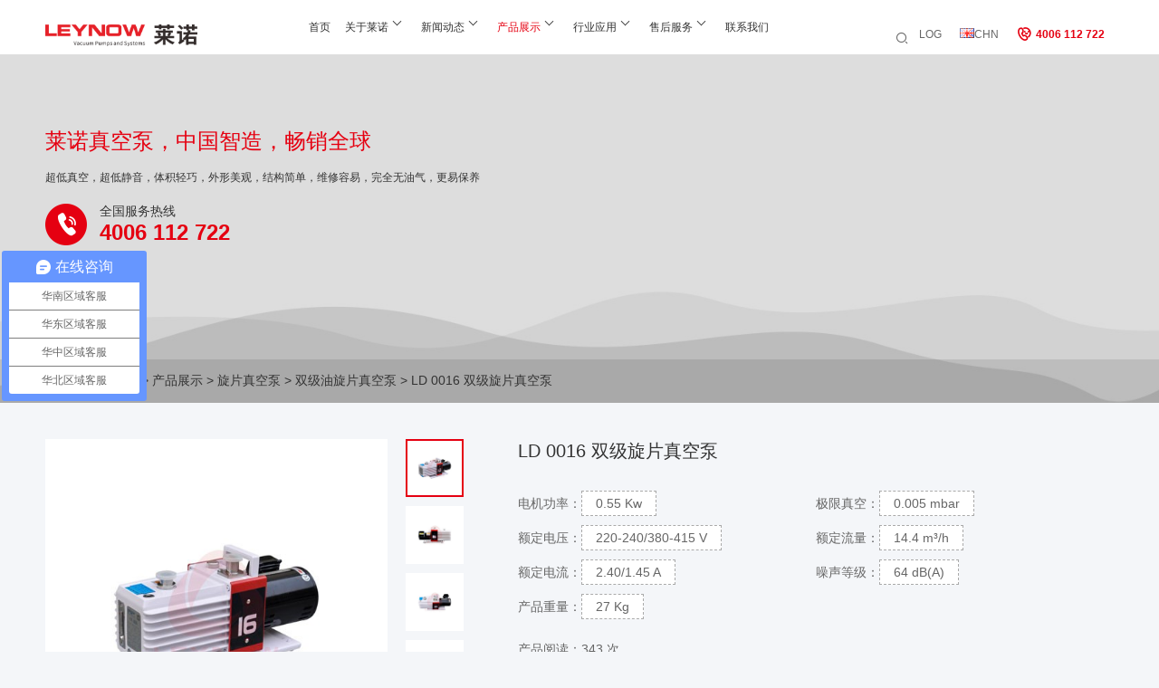

--- FILE ---
content_type: text/html; charset=utf-8
request_url: https://www.leynow.com/product/144.html
body_size: 9792
content:
<!DOCTYPE html>
<html lang="zh-CN">
<head>
<title>LD 0016 双级旋片真空泵_双级油旋片真空泵_莱诺真空泵</title>
<meta name="keywords" content="">
<meta name="description" content="东莞市莱诺机电科技有限公司是真空泵和鼓风机领域最专业的供应商,是真空泵研发制造的高新技术企业，拥有着10多年技术研发经验，为客户提供最完善的真空解决方案。欢迎来电：4006-112-722。">
<meta http-equiv="Content-Type" content="text/html; charset=UTF-8">
<meta http-equiv="X-UA-Compatible" content="IE=Edge">
<meta name="renderer" content="webkit|ie-comp|ie-stand">
<meta name="viewport" content="width=device-width, initial-scale=1.0, maximum-scale=1.0, user-scalable=0">
<meta http-equiv="Cache-Control" content="no-transform">
<meta name="applicable-device" content="pc">
<meta name="MobileOptimized" content="width">
<meta name="HandheldFriendly" content="true">
<link href="/favicon.ico" rel="shortcut icon" type="image/x-icon">
<link href="/template/pc/skin/css/style.css" rel="stylesheet" media="screen" type="text/css" />
<script language="javascript" type="text/javascript" src="/template/pc/skin/js/jquery.min.js"></script>
<link href="/template/pc/skin/css/swiper-bundle.min.css" rel="stylesheet" media="screen" type="text/css" />
<script language="javascript" type="text/javascript" src="/template/pc/skin/js/swiper-bundle.min.js"></script>
<script type="text/javascript" src="/public/static/common/js/ey_global.js?v=v1.7.8"></script>
</head>
<body class="body-2021" style="background:#f4f6f9;">
<div class="header">
	<div class="header-top container">
		<div class="logo">
		    <a class="logoa" href="https://www.leynow.com"><img src="/template/pc/skin/images/logo.png" alt="东莞市莱诺机电科技有限公司" title="东莞市莱诺机电科技有限公司"></a>
		    <a class="my-link translate" href="https://www.leynow.com.cnhttps://www.leynow.com/product/144.html"><img src="/public/static/common/images/language/en.gif">ENG</a>
		</div>
		<div class="phone-gd-right" onclick="toggleNavBox()"><span></span></div>
		<div class="nav">
			<ul class="nav-ul">
				<li class="nav-li "><a class="nav-a" href="https://www.leynow.com">首页</a></li>
								<li class="nav-li ">
				    <a class="nav-a" href="https://www.leynow.com/about/">关于莱诺</a>
				    <i class="icon-right"></i>					<div class="sub sub_en">
						<div class="top_a">
							<div class="wrap">
								<div class="left"> 
									<div class="nav_infor">
										<div class="t">关于莱诺</div> 
									 	<div class="c">东莞市莱诺机电科技有限公司是真空泵和压缩机领域最专业的厂家,是真空泵研发制造的高新技术企业，拥有着多年技术研发经验，为客户提供最完善的真空解决方案。欢迎来电：4006-112-722。</div> 
									 	<div class="list"> 
									  	<dl class="fix">
									  	    									  		<dd><a href="https://www.leynow.com/Brand/" title="品牌概述">品牌概述</a></dd> 
										   										  		<dd><a href="https://www.leynow.com/Corporate/" title="企业文化">企业文化</a></dd> 
										   										  		<dd><a href="https://www.leynow.com/Production/" title="生产工艺">生产工艺</a></dd> 
										   										  		<dd><a href="https://www.leynow.com/Advantages/" title="性能优势">性能优势</a></dd> 
										   										  		<dd><a href="https://www.leynow.com/Quality/" title="品质体系">品质体系</a></dd> 
										   										  	</dl> 
									 	</div>
									</div> 
									<div class="nav_img"> 
									 	<div class="rect-6219"> 
									  		<img src="/uploads/allimg/20240819/1-240Q9112414159.jpg" class="_full" alt="关于莱诺"> 
									 	</div> 
									</div> 
								</div>
								<div class="right"> 
									<dl class="r_infor"> 
									 	<dt class="t">Consulting service hotline</dt> 
									 	<dd><a href="tel:4006 112 722" title="">4006 112 722</a></dd> 
									 	<dd>
									 		<div class="weixin"><img src="/template/pc/skin/images/ewm.png" alt="Official Account" />Official Account</div>
											<div class="weixin"><img src="/template/pc/skin/images/phone.png" alt="WeChat Business" />WeChat Business</div>
										</dd>
									</dl> 
								 </div>
								<div class="c_l"></div>
							</div>
						</div>
					</div>
									</li>
								<li class="nav-li ">
				    <a class="nav-a" href="https://www.leynow.com/news/">新闻动态</a>
				    <i class="icon-right"></i>					<div class="sub sub_en">
						<div class="top_a">
							<div class="wrap">
								<div class="left"> 
									<div class="nav_infor">
										<div class="t">新闻动态</div> 
									 	<div class="c">东莞市莱诺机电科技有限公司是真空泵和压缩机领域最专业的厂家,是真空泵研发制造的高新技术企业，拥有着10多年技术研发经验，为客户提供最完善的真空解决方案。欢迎来电：4006-112-722。</div> 
									 	<div class="list"> 
									  	<dl class="fix">
									  	    									  		<dd><a href="https://www.leynow.com/Company/" title="公司新闻">公司新闻</a></dd> 
										   										  		<dd><a href="https://www.leynow.com/Industry/" title="行业信息">行业信息</a></dd> 
										   										  	</dl> 
									 	</div>
									</div> 
									<div class="nav_img"> 
									 	<div class="rect-6219"> 
									  		<img src="/uploads/allimg/20240819/1-240Q9110625322.jpg" class="_full" alt="新闻动态"> 
									 	</div> 
									</div> 
								</div>
								<div class="right"> 
									<dl class="r_infor"> 
									 	<dt class="t">Consulting service hotline</dt> 
									 	<dd><a href="tel:4006 112 722" title="">4006 112 722</a></dd> 
									 	<dd>
									 		<div class="weixin"><img src="/template/pc/skin/images/ewm.png" alt="Official Account" />Official Account</div>
											<div class="weixin"><img src="/template/pc/skin/images/phone.png" alt="WeChat Business" />WeChat Business</div>
										</dd>
									</dl> 
								 </div>
								<div class="c_l"></div>
							</div>
						</div>
					</div>
									</li>
								<li class="nav-li active">
				    <a class="nav-a" href="https://www.leynow.com/product/">产品展示</a>
				    <i class="icon-right"></i>					<div class="sub sub_en">
						<div class="top_a">
							<div class="wrap">
								<div class="left"> 
									<div class="nav_infor">
										<div class="t">产品展示</div> 
									 	<div class="c">东莞市莱诺机电科技有限公司是真空泵和压缩机领域最专业的厂家,是真空泵研发制造的高新技术企业，拥有着10多年技术研发经验，为客户提供最完善的真空解决方案。欢迎来电：4006-112-722。</div> 
									 	<div class="list"> 
									  	<dl class="fix">
									  	    									  		<dd><a href="https://www.leynow.com/PistonPumps/" title="无油真空泵">无油真空泵</a></dd> 
										   										  		<dd><a href="https://www.leynow.com/RotaryPumps/" title="旋片真空泵">旋片真空泵</a></dd> 
										   										  		<dd><a href="https://www.leynow.com/DryPumps/" title="干式真空泵">干式真空泵</a></dd> 
										   										  		<dd><a href="https://www.leynow.com/RootsPumps/" title="罗茨真空泵">罗茨真空泵</a></dd> 
										   										  		<dd><a href="https://www.leynow.com/AirCompressor/" title="无油压缩机">无油压缩机</a></dd> 
										   										  		<dd><a href="https://www.leynow.com/Blowers/" title="高压鼓风机">高压鼓风机</a></dd> 
										   										  		<dd><a href="https://www.leynow.com/systems/" title="系统与机组">系统与机组</a></dd> 
										   										  	</dl> 
									 	</div>
									</div> 
									<div class="nav_img"> 
									 	<div class="rect-6219"> 
									  		<img src="/uploads/allimg/20240819/1-240Q9110G2T2.jpg" class="_full" alt="产品展示"> 
									 	</div> 
									</div> 
								</div>
								<div class="right"> 
									<dl class="r_infor"> 
									 	<dt class="t">Consulting service hotline</dt> 
									 	<dd><a href="tel:4006 112 722" title="">4006 112 722</a></dd> 
									 	<dd>
									 		<div class="weixin"><img src="/template/pc/skin/images/ewm.png" alt="Official Account" />Official Account</div>
											<div class="weixin"><img src="/template/pc/skin/images/phone.png" alt="WeChat Business" />WeChat Business</div>
										</dd>
									</dl> 
								 </div>
								<div class="c_l"></div>
							</div>
						</div>
					</div>
									</li>
								<li class="nav-li ">
				    <a class="nav-a" href="https://www.leynow.com/applications/">行业应用</a>
				    <i class="icon-right"></i>					<div class="sub sub_en">
						<div class="top_a">
							<div class="wrap">
								<div class="left"> 
									<div class="nav_infor">
										<div class="t">行业应用</div> 
									 	<div class="c">东莞市莱诺机电科技有限公司是真空泵和压缩机领域最专业的厂家,是真空泵研发制造的高新技术企业，拥有着10多年技术研发经验，为客户提供最完善的真空解决方案。欢迎来电：4006-112-722。</div> 
									 	<div class="list"> 
									  	<dl class="fix">
									  	    									  		<dd><a href="https://www.leynow.com/Animation/" title="动画演示">动画演示</a></dd> 
										   										  		<dd><a href="https://www.leynow.com/Casefus/" title="应用案例">应用案例</a></dd> 
										   										  		<dd><a href="https://www.leynow.com/Solution/" title="解决方案">解决方案</a></dd> 
										   										  	</dl> 
									 	</div>
									</div> 
									<div class="nav_img"> 
									 	<div class="rect-6219"> 
									  		<img src="/uploads/allimg/20240819/1-240Q9110U2347.jpg" class="_full" alt="行业应用"> 
									 	</div> 
									</div> 
								</div>
								<div class="right"> 
									<dl class="r_infor"> 
									 	<dt class="t">Consulting service hotline</dt> 
									 	<dd><a href="tel:4006 112 722" title="">4006 112 722</a></dd> 
									 	<dd>
									 		<div class="weixin"><img src="/template/pc/skin/images/ewm.png" alt="Official Account" />Official Account</div>
											<div class="weixin"><img src="/template/pc/skin/images/phone.png" alt="WeChat Business" />WeChat Business</div>
										</dd>
									</dl> 
								 </div>
								<div class="c_l"></div>
							</div>
						</div>
					</div>
									</li>
								<li class="nav-li ">
				    <a class="nav-a" href="https://www.leynow.com/service/">售后服务</a>
				    <i class="icon-right"></i>					<div class="sub sub_en">
						<div class="top_a">
							<div class="wrap">
								<div class="left"> 
									<div class="nav_infor">
										<div class="t">售后服务</div> 
									 	<div class="c">东莞市莱诺机电科技有限公司是真空泵和压缩机领域最专业的厂家,是真空泵研发制造的高新技术企业，拥有着10多年技术研发经验，为客户提供最完善的真空解决方案。欢迎来电：4006-112-722。</div> 
									 	<div class="list"> 
									  	<dl class="fix">
									  	    									  		<dd><a href="https://www.leynow.com/Fault/" title="常见故障">常见故障</a></dd> 
										   										  		<dd><a href="https://www.leynow.com/Process/" title="服务流程">服务流程</a></dd> 
										   										  		<dd><a href="https://www.leynow.com/sepair/" title="维修服务">维修服务</a></dd> 
										   										  	</dl> 
									 	</div>
									</div> 
									<div class="nav_img"> 
									 	<div class="rect-6219"> 
									  		<img src="/uploads/allimg/20240819/1-240Q9110H4R2.jpg" class="_full" alt="售后服务"> 
									 	</div> 
									</div> 
								</div>
								<div class="right"> 
									<dl class="r_infor"> 
									 	<dt class="t">Consulting service hotline</dt> 
									 	<dd><a href="tel:4006 112 722" title="">4006 112 722</a></dd> 
									 	<dd>
									 		<div class="weixin"><img src="/template/pc/skin/images/ewm.png" alt="Official Account" />Official Account</div>
											<div class="weixin"><img src="/template/pc/skin/images/phone.png" alt="WeChat Business" />WeChat Business</div>
										</dd>
									</dl> 
								 </div>
								<div class="c_l"></div>
							</div>
						</div>
					</div>
									</li>
								<li class="nav-li ">
				    <a class="nav-a" href="https://www.leynow.com/gbook/">联系我们</a>
				    				</li>
							</ul>
		</div>
		<div class="search">
			<div class="search-con">
			    <div class="searchb">
    				<i class="iconfont icon-sousuo"></i>
    				    				<ul class="search-ul">
    				    <form method="get" action="/search.html" onsubmit="return searchForm();">
    					    <li class="input-text"><input type="text" name="keywords" id="keywords" placeholder="Please enter the search keyword..." onFocus="this.value=''" onBlur="if(!value){value=defaultValue}"></li>
    					    <li class="input-btn"><input onclick="search_article()" type="submit" name="submit" value="Search"></li>
    					    <input type="hidden" name="method" value="1" />    					</form>
    				</ul>
    								</div>
			</div>
			<div class="login">
				<a class="log" href="/reg">LOG</a>
				<a class="log my-link" href="https://www.leynow.com.cnhttps://www.leynow.com/product/144.html"><img src="/public/static/common/images/language/en.gif">CHN</a>
				<a class="phone"><i class="iconfont icon-phone"></i>4006 112 722</a>
			</div>
		</div>
	</div>
</div>
<script>
$(".header").hover(function() {
$(this).addClass('hover');
}, function() {
$(this).removeClass('hover');
});

$('.nav .nav-ul .nav-li').click(function() {
    $(this).toggleClass('no');
});
$(document).ready(function() {
    // 选择所有带有类名.my-link的链接
    $('.my-link').each(function() {
        // 获取当前链接的href属性值
        var currentHref = $(this).attr('href');
        
        // 使用replace方法去除'en/'部分
        var newHref = currentHref.replace('https://www.leynow.com/', '/');
        
        // 更新链接的href属性
        $(this).attr('href', newHref);
    });
});
</script>
<div class="banner-list news-pages-banner" style="background:url(/template/pc/skin/images/news-banner-2.jpg) no-repeat;background-position:center;background-size:auto 100%">
	<div class="news-pages-div">
		<p class="pas-title">莱诺真空泵，中国智造，畅销全球</p>
		<p class="pas-cont">超低真空，超低静音，体积轻巧，外形美观，结构简单，维修容易，完全无油气，更易保养</p>
		<div class="news-iphone">
			<p class="hotline">全国服务热线</p>
			<p class="iphone">4006 112 722</p>
		</div>
	</div>
	<div class="news-crumbs-pa">
	    <div class="news-crumbs-pa-div">当前位置： <a href='/' class=''>首页</a> &gt; <a href='/product/' class=''>产品展示</a> &gt; <a href='/RotaryPumps/' class=''>旋片真空泵</a> &gt; <a href='/DualRotaryPump/'>双级油旋片真空泵</a> > LD 0016 双级旋片真空泵</div>
	</div>
</div>

<div class="product-list">
	<div class="product-div-d">
		<div class="product-list-l">
			<div class="pro-img-d swiper-container">
				<ul class="swiper-wrapper">
				    					<li class="swiper-slide"><a><img src="/uploads/allimg/20190526/5debce00b5613083d960436ab66f0c52.jpg" alt="LD 0016 双级旋片真空泵"></a></li>
										<li class="swiper-slide"><a><img src="/uploads/allimg/20190526/4c7417204e86750cbf9e3fc51d9aad2a.jpg" alt="LD 0016 双级旋片真空泵"></a></li>
										<li class="swiper-slide"><a><img src="/uploads/allimg/20190526/a1907b679d854d2c143dd34a9c2f6558.jpg" alt="LD 0016 双级旋片真空泵"></a></li>
										<li class="swiper-slide"><a><img src="/uploads/allimg/20190526/7c6914c7fdd0ac0c7baffb339572acd7.jpg" alt="LD 0016 双级旋片真空泵"></a></li>
									</ul>
			</div>
			
			<div class="product-div2 swiper-container">
				<ul class="swiper-wrapper product-ul-r">
				    					<li class="swiper-slide"><img src="/uploads/allimg/20190526/5debce00b5613083d960436ab66f0c52.jpg" alt="LD 0016 双级旋片真空泵"></li>
										<li class="swiper-slide"><img src="/uploads/allimg/20190526/4c7417204e86750cbf9e3fc51d9aad2a.jpg" alt="LD 0016 双级旋片真空泵"></li>
										<li class="swiper-slide"><img src="/uploads/allimg/20190526/a1907b679d854d2c143dd34a9c2f6558.jpg" alt="LD 0016 双级旋片真空泵"></li>
										<li class="swiper-slide"><img src="/uploads/allimg/20190526/7c6914c7fdd0ac0c7baffb339572acd7.jpg" alt="LD 0016 双级旋片真空泵"></li>
									</ul>
			</div>
		</div>
		  <script>
			var galleryThumbs = new Swiper('.product-div2', {
			  spaceBetween: 10,
			  slidesPerView: 5,
			  freeMode: true,
			  direction: 'vertical',
			  watchSlidesVisibility: true,
			  watchSlidesProgress: true,
			});
			var galleryTop = new Swiper('.pro-img-d', {
			  spaceBetween: 10,
			  thumbs: {
				swiper: galleryThumbs
			  }
			});
		  </script>
		  
		<div class="product-list-r">
			<h3 class="h3-title">LD 0016 双级旋片真空泵</h3>
			<ul class="pro-r-ul1">
			                    <li>电机功率：<b>0.55 Kw</b></li>
                                <li>极限真空：<b>0.005 mbar</b></li>
                                <li>额定电压：<b>220-240/380-415 V</b></li>
                                <li>额定流量：<b>14.4 m³/h</b></li>
                                <li>额定电流：<b>2.40/1.45 A</b></li>
                                <li>噪声等级：<b>64 dB(A)</b></li>
                                <li>产品重量：<b>27 Kg</b></li>
                			</ul>
			<ul class="pro-r-ul2">
				<li>产品阅读：<script src='/index.php?m=api&c=Ajax&a=arcclick&type=view&aids=144' type='text/javascript' language='javascript'></script> 次</li>
			</ul>
			<div class="pro-r-div">
				<a href="http://wpa.qq.com/msgrd?v=3&amp;uin=89780365&amp;site=qq&amp;menu=yes" class="qq"><span>在线咨询</span></a>
				<a href="http://amos1.taobao.com/msg.ww?v=2&uid=leynow&s=1" class="ww"><span>旺旺客服</span></a>
			</div>
		</div>
	</div>
	<div class="explain">
		<p><b>产品说明</b>：超低真空，超低静音，体积轻巧，外形美观，结构简单，维修容易，完全无油气，更易保养</p>
		<em>欢迎来电咨询：<b>4006-112-722</b></em>
	</div>
	<div class="product-cont-d">
		<ul class="pro-ul-d">
			<li class="active">产品参数</li>
			<li>产品曲线</li>
			<li>安装尺寸</li>
		</ul>
		<div class="product-div-dd">
			<!--产品参数-->
			<div class="pro-div parameter active"><table class="tablebox" border="1" cellspacing="0" cellpadding="0"><thead class="theadtop"><tr class="firstRow"><th width="20%" style="-ms-word-break: break-all;">项目</th><th width="30%" style="word-break: break-all;">参数(50Hz)</th><th width="30%">参数(60Hz)</th><th width="20%">备注</th></tr></thead><tbody><tr><td style="-ms-word-break: break-all;">电机功率：</td><td style="word-break: break-all;">0.55Kw</td><td style="word-break: break-all;">0.63Kw</td><td><br/></td></tr><tr><td>电机相数：</td><td style="-ms-word-break: break-all;" colspan="2">三相</td><td><br/></td></tr><tr><td>防护等级：</td><td colspan="2" style="word-break: break-all;">IP54</td><td><br/></td></tr><tr><td>绝缘等级：</td><td colspan="2">F级</td><td><br/></td></tr><tr><td>电机转数：</td><td style="word-break: break-all;">1400 r/min</td><td style="-ms-word-break: break-all;">1720 r/min</td><td><br/></td></tr><tr><td>输入电压：</td><td style="word-break: break-all;">△220-240V/Y380-415V</td><td style="word-break: break-all;">△220-280V/Y400-440V</td><td><br/></td></tr><tr><td>额定电流：</td><td style="word-break: break-all;">2.40/1.45A</td><td style="word-break: break-all;">2.88/1.74A</td><td><br/></td></tr><tr><td>额定流量：</td><td style="word-break: break-all;">14.4 m<sup>-3</sup>/h</td><td style="word-break: break-all;">17.4 m<sup>-3</sup>/h</td><td><br/></td></tr><tr><td style="-ms-word-break: break-all;">极限真空：</td><td style="word-break: break-all;" colspan="2">5.0x10<sup>-3</sup></td><td><br/></td></tr><tr><td style="-ms-word-break: break-all;">最大漏率：</td><td style="-ms-word-break: break-all;" colspan="2"><br/></td><td><br/></td></tr><tr><td style="-ms-word-break: break-all;">室温范围：</td><td style="-ms-word-break: break-all;" colspan="2">5℃~40℃</td><td><br/></td></tr><tr><td>操作湿度：</td><td style="-ms-word-break: break-all;" colspan="2">90%以下</td><td><br/></td></tr><tr><td style="-ms-word-break: break-all;">噪音等级：</td><td style="-ms-word-break: break-all;">64 dB</td><td style="word-break: break-all;">66dB</td><td><br/></td></tr><tr><td style="-ms-word-break: break-all;">整机重量：</td><td style="word-break: break-all;" colspan="2">27&nbsp;Kg</td><td><br/></td></tr><tr><td style="-ms-word-break: break-all;">进气口径：</td><td style="-ms-word-break: break-all;" colspan="2">KF25&quot;</td><td><br/></td></tr><tr><td style="-ms-word-break: break-all;">注入油量：</td><td style="word-break: break-all;" colspan="2">1.2 L</td><td><br/></td></tr><tr><td>特殊定制：</td><td colspan="2">定制防泄漏、防爆、防腐蚀、热保护</td><td><br/></td></tr></tbody></table></div>
			
			<!--产品曲线-->
			<div class="pro-div curve"><span class="pro-div-img" style="background:url(/uploads/allimg/20190526/bb589a16dd8c6c5b9d8c5aab71edaaa3.jpg) no-repeat;background-position:center;background-size:auto 100%"></span></div>
			
			<!--安装尺寸-->
			<div class="pro-div size"><span class="pro-div-img" style="background:url(/uploads/allimg/20190526/4d13a55c21f911dc3bf25103d2549589.jpg) no-repeat;background-position:center;background-size:auto 100%"></span></div>
		</div>
	</div>

<div class="about-review support">
<span class="title-h3-d">索取报价</span>
<div class="support-row">
<form method="POST" class="guest-form" enctype="multipart/form-data" action="/index.php?m=home&c=Lists&a=gbook_submit&lang=cn" onsubmit="return checkForm();">
<ul>
<li class="pali1">
<span>产品型号</span>
<input class="guest-input form-control text" id="attr_23" type="text" name="attr_23" value="LD 0016 双级旋片真空泵">
</li>
<li class="pali1">
<span><i>*</i>应用行业</span>
<input class="guest-input form-control text" id="attr_11" type="text" value="" name="attr_11" placeholder="请填写行业名称，例如：食品包装">
</li>
<li class="pali1">
<span><i>*</i>使用设备</span>
<input class="guest-input form-control text" id="attr_13" type="text" value="" name="attr_13" placeholder="请填写设备名称，例如：真空包装机">
</li>
<li class="pali1">
<span><i>*</i>真空度</span>
<input class="guest-input form-control text" id="attr_15" type="text" value="" name="attr_15" placeholder="请填写数字和单位，如：0.1kpa">
</li>
<li class="pali1">
<span><i>*</i>抽气速度</span>
<input class="guest-input form-control text" id="attr_17" type="text" value="" name="attr_17" placeholder="请填写数字和单位，如：100m3/h">
</li>
<li class="pali1">
<span><i>*</i>使用现场</span>
<input class="guest-input form-control text" id="attr_19" type="text" value="" name="attr_19" placeholder="请填写现场使用环境，例如：鸡肉加工现场，榨菜包装厂">
</li>
<li>
<span><i>*</i>现用产品</span>
<textarea class="guest-textarea form-control" id="attr_21" cols="40" rows="3" name="attr_21" placeholder="请详细填写您现在使用产品的品牌、型号及使用中存在的问题，例如：普旭RA-100"></textarea>
</li>
<li>
<span><i>*</i>咨询问题</span>
<textarea class="guest-textarea form-control" id="attr_9" cols="40" rows="3" name="attr_9" placeholder="请详细填写您想咨询的产品、以及想达到的使用效果。"></textarea>
</li>
<li class="pali2">
<span><i>*</i>公司名称</span>
<input class="guest-input form-control text" id="attr_1" type="text" value="" name="attr_1" placeholder="请填写中文公司名称，如个人填写个人。">
</li>
<li class="pali2">
<span><i>*</i>您的姓名</span>
<input class="guest-input form-control text" id="attr_3" type="text" value="" name="attr_3" placeholder="请填写您的真实姓名。">
</li>
<li class="pali2">
<span><i>*</i>您的电话</span>
<input class="guest-input form-control text" id="attr_5" type="text" value="" name="attr_5" placeholder="请填写您的手机号码或电话号码，格式: 0769-38833113">
</li>
<li class="pali2">
<span><i>*</i>您的邮箱</span>
<input class="guest-input form-control text" id="attr_7" type="text" value="" name="attr_7" placeholder="请填写您的电子邮件，格式: Service@Leynow.com">
</li>
<li class="wh100">
<!-- 验证码开始 -->
<div class="szym">
<input type="text" name="vertify" autocomplete="off" placeholder="请输入图片验证码"/>
<img  src="/api/Ajax/vertify/type/guestbook/token/__token__52767c3820e1c6d0323cf461f08c9d9d/r/1157.html" id="verify_52767c3820e1c6d0323cf461f08c9d9d" onclick="ey_fleshVerify_1768711041('verify_52767c3820e1c6d0323cf461f08c9d9d');"  title="看不清？点击更换验证码">
</div>
<!-- 验证码结束 -->
<div class="bt"><input type="submit" class="button login_submit" value="索取报价"></div>
</li>
</ul>
<input type="hidden" name="gourl" id="gourl_52767c3820e1c6d0323cf461f08c9d9d" value="https%3A%2F%2Fwww.leynow.com%2Fproduct%2F144.html" /><input type="hidden" name="typeid" value="6" /><input type="hidden" name="__token__52767c3820e1c6d0323cf461f08c9d9d" id="52767c3820e1c6d0323cf461f08c9d9d" value="" /><input type="hidden" name="form_type" value="0" /><script type="text/javascript">
    function submit52767c3820e1c6d0323cf461f08c9d9d(elements)
    {
        if (document.getElementById('gourl_52767c3820e1c6d0323cf461f08c9d9d')) {
            document.getElementById('gourl_52767c3820e1c6d0323cf461f08c9d9d').value = encodeURIComponent(window.location.href);
        }
            var x = elements;
    for (var i=0;i<x.length;i++) {
        
                            if(x[i].name == 'attr_5' && x[i].value.length == 0){
                                alert('你的电话不能为空！');
                                return false;
                            }
                         
                    if(x[i].name == 'attr_5' && !(/^1[3-9]\d{9}$/.test( x[i].value)) && x[i].value.length > 0){
                        alert('你的电话格式不正确！！');
                        return false;
                    }
                   
                            if(x[i].name == 'attr_7' && x[i].value.length == 0){
                                alert('你的邮箱不能为空！');
                                return false;
                            }
                         
                    if(x[i].name == 'attr_7' && !(/^(.+)@([^\@]+)\.([^\.]+)$/.test( x[i].value)) && x[i].value.length > 0){
                        alert('你的邮箱格式不正确！！');
                        return false;
                    }
                   
    }
        
        elements.submit();
    }

    function ey_fleshVerify_1768711041(id)
    {
        var token = id.replace(/verify_/g, '__token__');
        var src = "/index.php?m=api&c=Ajax&a=vertify&type=guestbook&lang=cn&token="+token;
        src += "&r="+ Math.floor(Math.random()*100);
        document.getElementById(id).src = src;
    }

    function f9a2a37d7b9977d59a6d4c93f86506b2c()
    {
        var ajax = new XMLHttpRequest();
        ajax.open("post", "/index.php?m=api&c=Ajax&a=get_token", true);
        ajax.setRequestHeader("X-Requested-With","XMLHttpRequest");
        ajax.setRequestHeader("Content-type","application/x-www-form-urlencoded");
        ajax.send("name=__token__52767c3820e1c6d0323cf461f08c9d9d");
        ajax.onreadystatechange = function () {
            if (ajax.readyState==4 && ajax.status==200) {
                document.getElementById("52767c3820e1c6d0323cf461f08c9d9d").value = ajax.responseText;
                document.getElementById("gourl_52767c3820e1c6d0323cf461f08c9d9d").value = encodeURIComponent(window.location.href);
          　}
        } 
    }
    f9a2a37d7b9977d59a6d4c93f86506b2c();
    function getNext1598839807(id,name,level) {
        var input = document.getElementById('attr_'+name);
        var first = document.getElementById('first_id_'+name);
        var second = document.getElementById('second_id_'+name);
        var third = document.getElementById('third_id_'+name);
        var findex ='', fvalue = '',sindex = '',svalue = '',tindex = '',tvalue = '',value='';

        if (level == 1){
            if (second) {
                second.style.display = 'none';
                second.innerHTML  = ''; 
            }
            if (third) {
                third.style.display = 'none';
                third.innerHTML  = '';
            }
            findex = first.selectedIndex;
            fvalue = first.options[findex].value;
            input.value = fvalue;
            value = fvalue;
        } else if (level == 2){
            if (third) {
                third.style.display = 'none';
                third.innerHTML  = '';
            }
            findex = first.selectedIndex;
            fvalue = first.options[findex].value;
            sindex = second.selectedIndex;
            svalue = second.options[sindex].value;
            if (svalue) {
                input.value = fvalue+','+svalue;
                value = svalue;
            }else{
                input.value = fvalue;
            }
        } else if (level == 3){
            findex = first.selectedIndex;
            fvalue = first.options[findex].value;
            sindex = second.selectedIndex;
            svalue = second.options[sindex].value;
            tindex = third.selectedIndex;
            tvalue = third.options[tindex].value;
            if (tvalue) {
                input.value = fvalue+','+svalue+','+tvalue;
                value = tvalue;
            }else{
                input.value = fvalue+','+svalue;
            }
        } 
        if (value) {
            if(document.getElementById(id))
            {
                document.getElementById(id).options.add(new Option('请选择','')); 
                var ajax = new XMLHttpRequest();
                ajax.open("post", "/index.php?m=api&c=Ajax&a=get_region", true);
                ajax.setRequestHeader("X-Requested-With","XMLHttpRequest");
                ajax.setRequestHeader("Content-type","application/x-www-form-urlencoded");
                ajax.send("pid="+value);
                ajax.onreadystatechange = function () {
                    if (ajax.readyState==4 && ajax.status==200) {
                        var data = JSON.parse(ajax.responseText).data;
                        if (data) {
                            data.forEach(function(item) {
                                document.getElementById(id).options.add(new Option(item.name,item.id)); 
                                document.getElementById(id).style.display = "block";
                            });
                        }
                  　}
                }
            }
        }
    }
</script></form>
<script type="text/javascript">
function checkForm()
{
if(document.getElementById('attr_1').value.length == 0)
{
alert('公司名称不能为空！');
return false;
}
if(document.getElementById('attr_3').value.length == 0)
{
alert('你的姓名不能为空！');
return false;
}
if(document.getElementById('attr_5').value.length == 0)
{
alert('你的电话不能为空！');
return false;
}
if(document.getElementById('attr_7').value.length == 0)
{
alert('你的邮箱不能为空！');
return false;
}
if(document.getElementById('attr_9').value.length == 0)
{
alert('咨询问题不能为空！');
return false;
}
if(document.getElementById('attr_7').value.length == 0)
{
alert('你的邮箱不能为空！');
return false;
}
if(document.getElementById('attr_8').value.length == 0)
{
alert('不能为空！');
return false;
}
if(document.getElementById('attr_9').value.length == 0)
{
alert('咨询问题不能为空！');
return false;
}
if(document.getElementById('attr_11').value.length == 0)
{
alert('应用行业不能为空！');
return false;
}
if(document.getElementById('attr_13').value.length == 0)
{
alert('使用设备不能为空！');
return false;
}
if(document.getElementById('attr_15').value.length == 0)
{
alert('真空度不能为空！');
return false;
}
return true;
}
</script>
</div>
</div>

    	<div class="news-row">
	    		<div class="news-gs-div">
			<div class="news-left-top">
				<span></span>
				<a href="/product/" target="_blank">查看更多</a>
			</div>
			<ul class="news-cakes-ul">
			    				<li><a href="/product/954.html" target="_blank">
					<span><img src="/uploads/allimg/20240108/2-24010QA636461.jpg" alt="WX 0080H 干式涡旋真空泵"></span>
					<p class="cakes-title text-overflow">WX 0080H 干式涡旋真空泵</p>
				</a></li>
								<li><a href="/product/953.html" target="_blank">
					<span><img src="/uploads/allimg/20240108/2-24010QA636155.jpg" alt="WX 0040H 干式涡旋真空泵"></span>
					<p class="cakes-title text-overflow">WX 0040H 干式涡旋真空泵</p>
				</a></li>
								<li><a href="/product/952.html" target="_blank">
					<span><img src="/uploads/allimg/20240108/2-24010QA63B55.jpg" alt="WX 0020H 干式涡旋真空泵"></span>
					<p class="cakes-title text-overflow">WX 0020H 干式涡旋真空泵</p>
				</a></li>
								<li><a href="/product/950.html" target="_blank">
					<span><img src="/uploads/allimg/20231207/2-23120G1011X34.jpg" alt="LC 0650 无油爪式真空泵"></span>
					<p class="cakes-title text-overflow">LC 0650 无油爪式真空泵</p>
				</a></li>
								<li><a href="/product/949.html" target="_blank">
					<span><img src="/uploads/allimg/20231207/2-23120G1011a32.jpg" alt="LC 0360 无油爪式真空泵"></span>
					<p class="cakes-title text-overflow">LC 0360 无油爪式真空泵</p>
				</a></li>
								<li><a href="/product/948.html" target="_blank">
					<span><img src="/uploads/allimg/20231207/2-23120G1011J02.jpg" alt="LC 0250 无油爪式真空泵"></span>
					<p class="cakes-title text-overflow">LC 0250 无油爪式真空泵</p>
				</a></li>
							</ul>
		</div>
			</div>
	
	<div class="news-row">
	    		<div class="news-xg-div">
			<div class="news-left-top">
				<span>热销产品</span>
				<a href="/Industry/" target="_blank">更多产品</a>
			</div>
			<ul class="news-xg-ul">
			    				<li><a href="/news/482.html" target="_blank">
					<h3 class="qicon text-overflow">海拔与大气压对照表</h3>
					<p class="dicon">1.海拔与大气压关系1.1驻波比（VSWR）: Voltage Standing Wave Ratio1.2海拔与大气压数据图表 2.海拔与大气压对照表:海拔高度(m)气压(kPa)海拔高度(m)气压......</p>
				</a></li>
								<li><a href="/news/814.html" target="_blank">
					<h3 class="qicon text-overflow">干式真空泵的工作原理和优缺点 干式真空泵的性能特点</h3>
					<p class="dicon">干式真空泵的工作原理干式真空泵是一种无油干式真空泵，其工作原理是通过旋转的叶轮产生高速运动的气体分子，将气体分子从进气口吸入，然后通过离心力将气体分子排出泵体，从而达到排气的目的。干式真空泵的优点包括......</p>
				</a></li>
								<li><a href="/news/577.html" target="_blank">
					<h3 class="qicon text-overflow">真空泵吸力不足怎么办，真空泵的常见故障与修理</h3>
					<p class="dicon">旋片式真空泵简称“旋片泵”。它的型号有以下几种：RH系列单级旋片真空泵、2RH-C系列双级旋片真空泵、2RH-D系列旋片真空泵。该泵适合抽除干燥或含有少量可凝性蒸汽的气体，不适合抽含氧过高、爆炸性、腐......</p>
				</a></li>
								<li><a href="/news/587.html" target="_blank">
					<h3 class="qicon text-overflow">压缩机高压故障是什么原因，压缩机高压报警原因和解决办法</h3>
					<p class="dicon">空气压缩机常见的故障1、失电故障：空气压缩机动力电源/控制电源失电。这时候需要去检查动力电源、控制电源是否有电。2、马达温度过高：如果马达启动过于频繁、负载过重，马达冷却不够充分，电机本身或轴承有问题......</p>
				</a></li>
								<li><a href="/news/268.html" target="_blank">
					<h3 class="qicon text-overflow">图解：发电厂用的各种真空泵或真空机组的工作原理</h3>
					<p class="dicon">东莞市莱诺机电科技有限公司是真空泵和鼓风机领域最专业的供应商,是真空泵研发制造的高新技术企业，拥有着10多年技术研发经验，为客户提供最完善的真空解决方案。欢迎来电：4006-112-722。...</p>
				</a></li>
								<li><a href="/news/878.html" target="_blank">
					<h3 class="qicon text-overflow">真空泵噪音大是什么原因 真空泵出现异响怎么处理</h3>
					<p class="dicon">真空泵是一种常见的工业设备，广泛应用于半导体制造、化学反应、食品加工、真空冷冻、真空热处理等行业。然而，一些用户反映真空泵噪音大，甚至出现异响，影响生产和使用效果。本文将从噪音和异响两个方面探讨真空泵......</p>
				</a></li>
							</ul>
		</div>
			</div>
</div>
<script>
$('.pro-ul-d li').click(function(event) {
    $(this).addClass('active');
    $(this).siblings().removeClass('active');
    $('.pro-div').eq($(this).index()).addClass('active');
    $('.pro-div').eq($(this).index()).siblings().removeClass('active');
})
</script>
<script language="javascript" type="text/javascript" src="/template/pc/skin/js/style.js"></script>
<div class="footer">
	<div class="container">
	    
		<dl class="le-dl2 le-dl">
			<dt class="foot-h3">关于莱诺</dt>
            <dd class="foot-dd"><a href="/about/">公司简介</a></dd><dd class="foot-dd"><a href="/service/">售后服务</a></dd><dd class="foot-dd"><a href="/applications/">应用案例</a></dd><dd class="foot-dd"><a href="/gbook/">联系我们</a></dd>            <dd class="foot-dd"><a href="/sitemap.html">网站地图</a></dd>
		</dl>
		
				<dl class="le-dl3 le-dl">
			<dt class="foot-h3">新闻动态</dt>
						<dd class="foot-dd"><a href="/Company/">公司新闻</a></dd>
						<dd class="foot-dd"><a href="/Industry/">行业信息</a></dd>
					</dl>
				<dl class="le-dl4 le-dl">
			<dt class="foot-h3">产品展示</dt>
						<dd class="foot-dd"><a href="/PistonPumps/">无油真空泵</a></dd>
						<dd class="foot-dd"><a href="/RotaryPumps/">旋片真空泵</a></dd>
						<dd class="foot-dd"><a href="/DryPumps/">干式真空泵</a></dd>
						<dd class="foot-dd"><a href="/RootsPumps/">罗茨真空泵</a></dd>
						<dd class="foot-dd"><a href="/AirCompressor/">无油压缩机</a></dd>
						<dd class="foot-dd"><a href="/Blowers/">高压鼓风机</a></dd>
					</dl>
				<dl class="le-dl4 le-dl">
			<dt class="foot-h3">行业应用</dt>
						<dd class="foot-dd"><a href="/Animation/">动画演示</a></dd>
						<dd class="foot-dd"><a href="/Casefus/">应用案例</a></dd>
						<dd class="foot-dd"><a href="/Solution/">解决方案</a></dd>
					</dl>
				<dl class="le-dl4 le-dl">
			<dt class="foot-h3">售后服务</dt>
						<dd class="foot-dd"><a href="/Fault/">常见故障</a></dd>
						<dd class="foot-dd"><a href="/Process/">服务流程</a></dd>
						<dd class="foot-dd"><a href="/sepair/">维修服务</a></dd>
					</dl>
				
		<dl class="le-dl2 le-dl">
			<dt class="foot-h3">友情链接</dt>
            <dd class="foot-dd"><a href="http://www.leynow.com/">无油真空泵</a></dd>
            <dd class="foot-dd"><a href="http://www.rblower.com/" target="_blank">高压鼓风机</a></dd>
            <dd class="foot-dd"><a href="http://www.ecvac.com/" target="_blank">真空泵维修</a></dd>
            <dd class="foot-dd"><a href="http://www.leynow.com/RotaryPumps/">真空系统</a></dd>
            <dd class="foot-dd"><a href="http://www.leynow.com/DcPistonPumps/">直流真空泵</a></dd>
		</dl>

		<dl class="le-dl6 le-dl">
			<dt class="foot-h3">关注我们</dt>
			<dd class="le-dd">
				<div class="le-ewm">
				    <p class="ti-p">东莞市莱诺机电科技有限公司是一家集研发、销售真空泵并提供真空领域解决方案的高新技术企业</p>
					<span class="gzh"><img src="/template/pc/skin/images/ewm.png">微信公众号</span>
					<span class="phone"><img src="/template/pc/skin/images/phone.png">企业微信</span>
					<p class="ti-p2">售前咨询：0769-38833113</p>
					<P class="ti-p2">售后服务：4006 112 722</P>
				</div>
			</dd>
		</dl>
		<div class="clear"></div>
		
		<div class="links">
		    		</div>
		
		<div class="tobottom">
			<p class="toleft">©Copyright 2014-2026 东莞市莱诺机电科技有限公司 版权所有 - <a href="https://beian.miit.gov.cn/" rel="nofollow" target="_blank">粤ICP备15092293号</a></p>
			<p class="tobq">©Copyright 2014-2026 东莞市莱诺机电科技有限公司 版权所有<br><a href="https://beian.miit.gov.cn/" rel="nofollow" target="_blank">粤ICP备15092293号</a></p>
			<p class="toright"><div style='display:none'><script type="text/javascript"> var _bdhmProtocol = (("https:" == document.location.protocol) ? " https://" : " http://"); document.write(unescape("%3Cscript src='" + _bdhmProtocol + "hm.baidu.com/h.js%3F7807346a11b32e7d558c7c1208742cf1' type='text/javascript'%3E%3C/script%3E")) </script></div></p-->
		</div>
	</div>
</div>
<nav class="bar bar-tab proNav">
  <div class="proNav-left">
    <ul>
      <li id="channel_index" class="active"> <a href="/"> <span class="iconfont icon-home"></span><label>首页</label></a> </li>
      <li class="item-product" id="channel_16"> <a href="javascript:void(0)" id="item-product"> <span class="iconfont icon-product"></span><label>产品</label></a>
        <div class="product_tc">
                  <dl>
                    <dd><a href="/PistonPumps/">无油真空泵</a></dd>
                    <dd><a href="/RotaryPumps/">旋片真空泵</a></dd>
                    <dd><a href="/DryPumps/">干式真空泵</a></dd>
                    <dd><a href="/RootsPumps/">罗茨真空泵</a></dd>
                    <dd><a href="/AirCompressor/">无油压缩机</a></dd>
                    <dd><a href="/Blowers/">高压鼓风机</a></dd>
                  </dl>
                </div>
      </li>
    </ul>
  </div>
  <div class="proNav-right">
    <ul>
      <li><a href="https://affim.baidu.com/unique_7984076/mobile/chat?siteId=5890162&userId=7984076&siteToken=7807346a11b32e7d558c7c1208742cf1" rel="nofollow" target="_blank" class="xunjia">询价</a></li>
      <li><a href="tel:13827229292" class="mf-tel" data-agl-cvt="2">电话咨询</a></li>
    </ul>
  </div>
</nav>
<script language="javascript" type="text/javascript" src="/template/pc/skin/js/mobil.js"></script>
<script src="/tj.js"></script>
<script type="text/javascript">var root_dir="";var ey_aid=144; var __lang__='cn';</script>
<script language="javascript" type="text/javascript" src="/public/static/common/js/ey_footer.js?v=v1.7.8.0"></script>
</body>
</html>

--- FILE ---
content_type: text/html;charset=utf-8
request_url: https://www.leynow.com/index.php?m=api&c=Ajax&a=arcclick&type=view&aids=144
body_size: 309
content:
document.write('343');


--- FILE ---
content_type: text/html;charset=utf-8
request_url: https://www.leynow.com/index.php?m=api&c=Ajax&a=get_token
body_size: 295
content:
982afd95fc631640b94918fe758194e2

--- FILE ---
content_type: text/css
request_url: https://www.leynow.com/template/pc/skin/css/style.css
body_size: 29566
content:
@charset "utf-8";
/* LEYNOW · CSS */
html,body,h1,h2,h3,h4,h5,h6,div,dl,dt,dd,ul,ol,li,p,blockquote,pre,hr,figure,table,caption,th,td,form,fieldset,legend,input,button,textarea,menu{margin:0;padding:0;}
a{text-decoration: none;color: black;}
body{font-family:"Microsoft YaHei",Arial,Helvetica,sans-serif;-webkit-text-size-adjust:none;background:#F0F3FA}
input[type='text'],input[type='number'],input[type='password'],input[type='reset'],input[type='submit'],input[type='button'],input[type='tel'],button,textarea{-webkit-appearance:none; border-radius:0; border:none;outline:none;} /*去掉苹果的默认UI来渲染按钮*/
ol,ul{list-style: none;} 
h1,h2,h3,h4,h5,h6 {font-weight: normal;} 
textarea{overflow:auto;resize:none;}
i,em{font-style:normal;}
*{margin:0;padding:0;list-style:none;font-family:""Microsoft YaHei",Arial,Helvetica,sans-serif;";}
.clear{clear:both;}

@font-face {
  font-family: "iconfont"; /* Project id  */
  src: url('../fonts/iconfont.ttf?t=1705400224921') format('truetype');
}

.iconfont {
  font-family: "iconfont" !important;
  font-size: 16px;
  font-style: normal;
  -webkit-font-smoothing: antialiased;
  -moz-osx-font-smoothing: grayscale;
}

.icon-more:before{content:"\e608";}
.icon-news:before{content:"\e607";}
.icon-home:before{content:"\e60a";}
.icon-sousuo:before{content:"\e606";}
.icon-yong:before{content:"\e60b";}
.icon-product:before{content:"\e648";}

.icon-qq:before{content:"\e609";}
.icon-chat:before{content:"\e625";}
.icon-about:before{content:"\e60c";}
.icon-down:before{content:"\e6f2";}
.icon-maintain:before{content:"\e613";}
.icon-phone:before{content:"\e637";}
.icon-guanbi:before{content:"\e7a1";}

.banner{display:block;width:100%;}
.bannerbox ul li a{display:block;width:100%;padding-top:49.596%}
.copy{width:1440px;margin:0 auto;padding-top:300px;}
.copy h3{font-size:48px;color:#fff;}
.copy p{font-size:24px;line-height:42px;margin-top:30px;opacity:.8;color:#fff;letter-spacing:3px;}
.copy em{display:inline-block;width:220px;height:60px;color:#e50011;background:#fff;text-align:center;border-radius:2px;line-height:60px;font-size:18px;margin-top:60px;overflow:hidden;position:relative;}
.copy em:after{content:"";width:220px;height:220px;position: absolute; top: 50%; left: 50%;margin-left:-115px;margin-top:-115px;border: 6px solid #e50011; background:#e50011;border-radius:1000px; z-index: 1; opacity: 0; -webkit-animation: leynow 2.5s ease-out; -moz-animation: leynow 2.5s ease-out; animation: leynow 2.5s ease-out; -webkit-animation-iteration-count: infinite; -moz-animation-iteration-count: infinite; animation-iteration-count: infinite;}

.bannerbox .swiper-pagination-bullet{border-radius:0;box-sizing: content-box; text-align: center; width: 36px; height:4px; margin: 0 2px; cursor: pointer; background:rgb(0,0,0,0.2); padding: 30px 0; background-clip: content-box; position: relative; transition:all .3s;}
.bannerbox .swiper-pagination-bullet-active{background: #e50011; background-clip: content-box; width: 48px;}
.bannerbox .swiper-button-next:after,.bannerbox .swiper-button-prev:after{color:#e50011;font-size:28px;}
.bannerbox .swiper-button-next,.bannerbox .swiper-button-prev{opacity:.3;transition:all .3s;}
.bannerbox .swiper-button-next:hover,.bannerbox .swiper-button-prev:hover{opacity:1}
.bannerbox .swiper-button-prev{left:10%}
.bannerbox .swiper-button-next{right:10%}

.header{position:fixed;left:0;top:0;width:100%;background:rgba(255,255,255,.0);transition:all .3s;z-index:9999;}
.header.hover{background:#fff;}
.header-top{display:flex;justify-content:space-between;align-items:center;}
.logo,.nav{float:left;}
.logo{width:200px;height:28px;transition: all .3s;}
.logo a.logoa{display:block;text-align:center;font-size:0;line-height:38px;}
.logo a.logoa img{display:block;width:100%;height:100%;}
.logo a.translate{display:none;}
.nav .nav-ul{overflow:hidden;}
.nav .nav-ul .nav-li{display:block;float:left;margin-right:50px;}
.nav .nav-ul .nav-li .nav-a{float:left;font-size:16px;color:#fff;line-height:80px;transition:all .3s;}
.indexa .nav .nav-ul .nav-li .nav-a,.indexa .search-con .icon-sousuo,.indexa .login a{color:#666;}
.nav .nav-ul .nav-li.active .nav-a{color:#000;}
.aboutx .nav .nav-ul .nav-li.active .nav-a{color:#000;}
.t2 .header.hover .nav .nav-ul .nav-li.active .nav-a{color:#e50011;}
.nav .nav-ul .nav-li .nav-a:hover,.header.header-2021 .nav .nav-ul .nav-li .nav-a:hover{color:#e50011;}
.search-con{overflow:hidden;}
.aboutx .nav .nav-ul .nav-li .nav-a:hover{color:#222;}
.search-con .icon-sousuo{display:block;float:right;cursor:pointer;margin-top:8px;font-size:26px;color:#fff;transition:all .3s;}
.header-2021 .search-con .icon-sousuo{color:#666;}
.search-con .search-ul{display:block;overflow:hidden;float:left;position:relative;border-radius:100px;opacity:0;width:0;}
.search{overflow:hidden;float:right;position:relative;transition:all .3s;display:flex;align-items:center;}
.search-con{float:left;}
.login{float:right;}
.login a{display:inline-block;color:#fff;font-size:16px;line-height:32px;padding:0 10px;border-radius:2px;float:left;transition:all .3s;}
.login a.phone{font-weight:700;color:#e50011;display:flex;align-items:center;}
.login a.phone i{font-size:20px;margin-right:5px;}
.header.hover .nav .nav-ul .nav-li .nav-a{color:#333;}
.header.hover .nav .nav-ul .nav-li .nav-a:hover{color:#e50011;}
.nav .nav-ul .nav-li .icon-right{width:30px;height:30px;float:right;position:relative;top:35px;transition:all .3s;}
.nav .nav-ul .nav-li .icon-right:after{display:block;content:"";width:6px;height:6px;background-color:transparent;border-color:#333;border-style:solid;border-width: 1px 1px 0 0;transform:rotate(135deg);margin:0 auto;transition:all .3s;}
.header.hover .nav .nav-ul .nav-li .icon-right:after{border-color:#333}
.header.header-2021 .nav .nav-ul .nav-li .icon-right:after{border-color:#333;}
.header.header-2021 .nav .nav-ul .nav-li .icon-right{top:24px;}
.header.hover .nav .nav-ul .nav-li:hover .icon-right{top:38px;}
.header.hover .nav .nav-ul .nav-li:hover .icon-right:after{border-color:#e50011!important;transform:rotate(-45deg);}
.header.header-2021.hover .nav .nav-ul .nav-li:hover .icon-right{top:28px;}
.t2 .nav .nav-ul .nav-li .icon-right:after{border-color:#000;}
.t2 .nav .nav-ul .nav-li.active .icon-right:after{border-color:#000;}
.t2 .header.hover .nav .nav-ul .nav-li.active .icon-right:after{border-color:#e50011;}
.t2 .header.header-2021 .nav .nav-ul .nav-li.active .icon-right:after{border-color:#e50011;}
.t2.e3 .nav .nav-ul .nav-li .icon-right:after{border-color:#000;}
.t2.e3 .nav .nav-ul .nav-li.active .icon-right:after{border-color:#e50011;}
.t2.a3 .nav .nav-ul .nav-li.active .icon-right:after{border-color:#e50011;}
.bolg .nav .nav-ul .nav-li.active .icon-right:after{border-color:#e50011;}
/*导航下拉*/
.sub {width: 100%;position: absolute;top: 80px;left: 50%;-webkit-transform: translate(-50%, 0);-moz-transform: translate(-50%, 0);-ms-transform: translate(-50%, 0);-o-transform: translate(-50%, 0);transform: translate(-50%, 0);z-index: 90;display: none;height: auto!important;border-top:solid 1px #f9f9f9;}
.sub ul {background: rgba(255,255,255,1.0);position: relative; text-align:left;}
.sub li:last-child a{border-bottom: none;}
.sub li a{display: block;height: 20px;line-height: 20px;text-align: center;font-size: 16px;white-space: nowrap;padding: 0 20px;color: #666666;margin-bottom:26px;}
.sub .top_a{ overflow:hidden; background:#fff; text-align:left; position:relative; z-index:0;}
.sub .top_a:before{ content:""; height:100%; top:0; right:0; width:33%; background:#e50011; position:absolute; z-index:-1;}
.sub .top_a .wrap{width:93%;margin:0 auto;}
.sub .top_a .left{float:left; width:68.1%; padding-top:50px; overflow:hidden;}
.sub .top_a .left .rect-6219{padding-bottom:62.19%;position: relative; display: block; width: 100%; height: 0;}
.sub .top_a .left .nav_infor{float:left; width:50%;}
.sub .top_a .left .nav_infor .t{font-size:20px; color:#333; font-weight:bold; line-height:35px; margin-bottom:15px;} 
.sub .top_a .left .nav_infor .t a{ color:#333;}
.sub .top_a .left .nav_infor .t.bgs2{ margin-top:20px;}
.sub .top_a .left .nav_infor .c{font-size:14px; color:#666; line-height:25px; margin-bottom:17px;}
.sub .top_a .left .nav_infor .list dd{float:left; width:33%; font-size:16px; line-height:34px; color:#666;}
.sub .top_a .left .nav_infor .list dd a{ color:#666;}
.sub .top_a .left .nav_infor .list dd a:hover{color:#e50011;}
.sub .top_a .left .nav_img{float:right; width:42%; padding-top:10px; padding-right:5%;margin-bottom:80px;}
.sub .top_a .left .nav_img img{max-width: 100%;position: absolute;left: 0;  top: 0;  width: 100%; /* height: 100%; */}
.sub .top_a .right{width:31.9%; float:left; overflow:hidden; }
.sub .top_a .right .r_infor{padding-top:53px; padding-left:16%;}
.sub .top_a .right .r_infor dt{font-size:24px;  color:#fff; line-height:35px; margin-bottom:8px;display: flex;align-items: center;}
.sub .top_a .right .r_infor dt .self-svg {width:30px;height:30px; background: transparent; display:inline-block; vertical-align:top; margin-top:3px; margin-right:3px;background:url(../images/phone.png) no-repeat;}
.sub .top_a .right .r_infor dt .self-svg svg {transition: all 0.3s;}
.sub .top_a .right .r_infor dd{ color:#fff; line-height:40px; }
.sub .top_a .right .r_infor dd a{ color:#fff!important;font-size:36px;font-weight:bold;}
.sub .top_a .right .r_infor dd .weixin{ float:left; max-width:135px; width:44%; margin-right:6%; overflow:hidden; text-align:center; font-size:16px;}
.sub .top_a .right .r_infor dd .weixin img{ display:block; width:100%; margin-bottom:2px; margin-top:50px;}
.header.hover .nav li:hover .sub{overflow:hidden;display:block;}

.sub_en .top_a .left{width:75%;padding-top:32px;padding-bottom:30px;}
.sub_en .top_a .right{width:25%;}
.sub_en .top_a .left .nav_infor .list dd{width:50%;}
.sub_en .top_a:before{width:27%}
.sub_en .top_a .right .r_infor{padding-left:24%;padding-top:35px;}
.sub_en .top_a .left .nav_infor{width:60%;}
.sub_en .top_a .left .nav_img{width:30%;}
.sub_en .top_a .right .r_infor dd .weixin img{margin-top:15px;}

.nav .nav-ul .nav-li:hover .sub{display:block;}

.header.header-2021 .sub{top:60px;}

.header.header-2021{background:rgba(255,255,255,1);height:60px;transition:all .3s;border-bottom:solid 1px #d7d8d9;}
.header.header-2021 .nav .nav-ul .nav-li .nav-a{line-height:60px;font-size:16px;color:#323232;transition:all .3s;}
.bolg .nav .nav-ul .nav-li .nav-a{color:#666;}
.bolg .nav .nav-ul .nav-li.active .nav-a{color:#e50011}
.bolg .login a,.bolg .search-con .icon-sousuo{color:#666;}
.bolg .login a.phone{color:#e50011}
.header.header-2021 .nav .nav-ul .nav-li.active .nav-a{color:#e50011;}
.header.header-2021 .login a.log{color:#323232;}
.header.header-2021 .login a.phone{color:#e50011;font-weight:700;}
.search-2021 .search-con .searchb{position:relative;width: 50%; height:30%; margin: 20% auto; background-color: #fff; padding: 50px;border-radius: 6px;display: flex; align-items: center;}
.search-2021 .search-ul{opacity:1;display:block;width:100%;border-radius:0;}
.search-2021 .search-ul form{width:100%;display: flex;}
.search-2021 .icon-sousuo{position:absolute;right:20px;top:20px;z-index:1;cursor:pointer;font-size:30px;margin-top:0;color:#666;}
.search-2021 .icon-sousuo:before{content:"\e7a1";}
.search-2021 .search-con{position:fixed;left:0;top:0;width:100%;height:100%;background:rgba(0,0,0,.6);z-index:999999}
.search-2021 .search-con .input-text{width:80%;}
.search-2021 .search-con .input-text input{width:100%;border: 2px solid #e50011; font-size: 16px; line-height: 60px; height: 60px; padding: 0 20px; color: #495057; font-family: "Microsoft Yahei";box-sizing:border-box;}
.search-2021 .icon{border:0!important;}
.search-2021 .search-con .input-btn{width:20%}
.search-2021 .search-con .input-btn input{width:100%;background: #e50011; border: none; line-height: 60px; height: 60px; font-size: 18px; color: #fff; outline: none;}
.header.hover .search-con .icon-sousuo,.header.hover .login a.log{color:#666;}

.container{padding:0 50px;}
.product-ul1{margin:0 -20px;margin-top:20px;}
.product-ul1 li{cursor:pointer;display:block;float:left;width:560px;background:#fff;margin:20px;position:relative;z-index:1;transition:all .3s;}
.product-ul1 li .wire{content:"";display:block;border-bottom:solid 4px #e50011;width:0%;margin:0 auto;transition:all .3s;}
.product-ul1 li:hover{box-shadow:0px 10px 40px 0px rgba(0, 0, 0, 0.08);z-index:2;}
.product-ul1 li:hover .wire{width:100%}
.pro-img{display:block;width:100%;background:#fff;height:410px;overflow:hidden;}
.pro-img img{display:block;width:auto;height:100%;margin:0 auto;}
.abstract{display:block;padding:20px;}
.abstract .titleh3{font-size:22px;color:#323232;}
.abstract .parameter{font-size:13px;color:#666;margin-top:15px;overflow:hidden;}
.more-gd{display:block;width:200px;height:60px;line-height:60px;text-align:center;font-size:16px;color:#fff;margin:60px auto;background:#e50011;border:solid 2px #e50011;transition:all .3s;border-radius:2px;}
.abstract .parameter em{display:block;font-size:14px;line-height:24px;position:relative;padding-left:10px;float:left;width:50%;box-sizing:border-box;}
.abstract .parameter em:after{position:absolute;left:0;content:'•';color:#666;}
.more-gd:hover{background:#fff;border:solid 2px #e50011;color:#e50011;}

/*leynow*/
.leynow{background:#fff;padding:60px 0;}
.leynow-div:before,.leynow-div:after{display:table;clear:both;content:'';}
.leynow-div .leitem{float:left; width:20%;position:relative; height:300px; cursor:pointer; overflow:hidden;margin-top:60px;}
.leynow-div .leitem.cur{width:40%;}
.leynow-div .leitem ._img{position:absolute; left:50%; margin-left:-355px; bottom:0; width:710px; height:100%; max-width:none;}
.leynow-div .leitem .intro{position:relative; z-index:2; width:100%; height:100%;}
.leynow-div .leitem .intro .box{padding:47px 32px; ; color:#f1f1f1;}
.leynow-div .leitem .intro .box .t{font-size:24px; font-weight:bold; line-height:26px; margin-bottom:17px;}
.leynow-div .leitem .intro .box .c{font-size:14px; color:#f1f1f1; line-height:22px}


/*product_new*/
.product_new{padding:30px 0;display:none}
.product_new ul{margin:0 -8px;margin-top:10px;}
.product_new ul li{display: inline-block; float: left;width: calc(100% / 2);padding:8px 8px;}
.product_new ul li a{display:block;width:100%;height:auto;background: #fff; overflow: hidden;border: solid 1px #f4f6f9;padding-bottom:10px;}
.product_new ul li a span{display: block; width: 65%; margin: 0 auto;}
.product_new ul li a span.ln_img img{display: block; width: 100%; height: auto;}
.product_new ul li h3.ln_title{padding: 0 15px; font-size: 18px; color: #333; display: -webkit-box; -webkit-line-clamp: 1; -webkit-box-orient: vertical; overflow: hidden; height: 18px;}
.product_new ul li p.ln_parameter{overflow: hidden; padding: 0 15px; margin-top: 18px;}
.product_new ul li p.ln_parameter i,.item_info p.ln_parameter i{display: none; float: left; width: 100%; line-height: 24px; font-size: 14px; color: #666; height: 22px; overflow: hidden;}
.product_new ul li p.ln_parameter i:nth-child(1),
.product_new ul li p.ln_parameter i:nth-child(2),
.product_new ul li p.ln_parameter i:nth-child(4),
.item_info p.ln_parameter i:nth-child(1),
.item_info p.ln_parameter i:nth-child(2),
.item_info p.ln_parameter i:nth-child(4){display:block;}


/*index-product_index*/
.product_index{background:#f4f6f9;padding:50px 0;overflow:hidden;}
.product_index_left,.product_index_right{float:left;box-sizing:border-box;}
.product_index_left{width:20%;}
.product_index_left ul li{display:block;overflow:hidden;background:#fff;margin-bottom:8px;position:relative;z-index:1;-webkit-transition:all 0.2s linear;transition:all 0.2s linear;}
.product_index_left ul li a{display:block;padding:20px;overflow:hidden;}
.product_index_left ul li a .leftSide{display:block;float:left;padding-left:68px;-webkit-transition:all 0.2s linear;transition:all 0.2s linear;}
.product_index_left ul li.product:nth-child(1) a .leftSide{background:url(../images/ysj.png) no-repeat left center;}
.product_index_left ul li.product:nth-child(3) a .leftSide{background:url(../images/hs.png) no-repeat left center;}
.product_index_left ul li.product:nth-child(2) a .leftSide{background:url(../images/xp.png) no-repeat left center;}
.product_index_left ul li.product:nth-child(4) a .leftSide{background:url(../images/lc.png) no-repeat left center;}
.product_index_left ul li.product:nth-child(5) a .leftSide{background:url(../images/wy.png) no-repeat left center;}
.product_index_left ul li.product:nth-child(6) a .leftSide{background:url(../images/fj.png) no-repeat left center;}

.product_index_left ul li a .leftSide p.product_index_title{font-size:18px;color:#333;-webkit-transition:all 0.2s linear;transition:all 0.2s linear;display:-webkit-box;-webkit-line-clamp:1; -webkit-box-orient:vertical;overflow: hidden;}
.product_index_left ul li a .leftSide p.product_index_cn{font-size:14px;color:#888;margin-top:8px;}
.product_index_left ul li a .rightSide_arrows{display:block;float:right;background:url(../images/jiantou.png) no-repeat center center;width:14px;height:28px;margin-top:14px;-webkit-transition:all 0.2s linear;transition:all 0.2s linear;}
.product_index_right{width:80%;padding-left:20px;}
.product_index_right ul li{display:inline-block;float:left;width:19%;height:289px;margin-right:1%;margin-bottom:8px;background:#fff;overflow:hidden;position:relative;z-index:1;-webkit-transition:all 0.2s linear;transition:all 0.2s linear;}
.product_index_right ul li h3.ln_title{padding:0 15px;font-size:16px;color:#333;display:-webkit-box;-webkit-line-clamp:1;-webkit-box-orient:vertical;overflow:hidden;height:22px;}
.product_index_right ul li p.ln_parameter{overflow:hidden;padding:0 15px;margin-top:10px;}
.product_index_right ul li p.ln_parameter em,.product ul li p.ln_parameter i{display:none;float:left;width:100%;line-height:24px;font-size:14px;color:#666;height:22px;overflow:hidden}
.product_index_right ul li p.ln_parameter em:nth-child(1),
.product_index_right ul li p.ln_parameter em:nth-child(2),
.product_index_right ul li p.ln_parameter em:nth-child(4),
.product ul li p.ln_parameter i:nth-child(1),
.product ul li p.ln_parameter i:nth-child(2),
.product ul li p.ln_parameter i:nth-child(4){display:block;}
.product_index_right ul li a span{display:block;width:65%;margin:0 auto;}
.product_index_right ul li a span.ln_img img{display:block;width:100%;height:auto;}

.product_index_right ul{display:none}
.product_index_right ul:nth-child(1){display:block}

/*hover*/
.product_index_left ul li:hover{background:#f4f6f9;}
.product_index_right ul li:hover{box-shadow: 8.81px 10.88px 25px 0px rgba(0, 0, 0, 0.1);position:relative;z-index:2;}
.product_index_left ul li:hover .leftSide p.product_index_title{color:#e50011;}
.product_index_left ul li:hover .rightSide_arrows{background:url(../images/jiantou1.png) no-repeat center center;}
.product_index_left ul li.product:nth-child(1):hover a .leftSide{background:url(../images/ysj1.png) no-repeat left center;}
.product_index_left ul li.product:nth-child(3):hover a .leftSide{background:url(../images/hs1.png) no-repeat left center;}
.product_index_left ul li.product:nth-child(2):hover a .leftSide{background:url(../images/xp1.png) no-repeat left center;}
.product_index_left ul li.product:nth-child(4):hover a .leftSide{background:url(../images/lc1.png) no-repeat left center;}
.product_index_left ul li.product:nth-child(5):hover a .leftSide{background:url(../images/wy1.png) no-repeat left center;}
.product_index_left ul li.product:nth-child(6):hover a .leftSide{background:url(../images/fj1.png) no-repeat left center;}

.product_index_left ul li.active{background:#f4f6f9;}
.product_index_left ul li.active .leftSide p.product_index_title{color:#e50011;}
.product_index_left ul li.active .rightSide_arrows{background:url(../images/jiantou1.png) no-repeat center center;}
.product_index_left ul li.active.product:nth-child(1) .leftSide{background:url(../images/ysj1.png) no-repeat left center;}
.product_index_left ul li.active.product:nth-child(3) .leftSide{background:url(../images/hs1.png) no-repeat left center;}
.product_index_left ul li.active.product:nth-child(2) .leftSide{background:url(../images/xp1.png) no-repeat left center;}
.product_index_left ul li.active.product:nth-child(4) .leftSide{background:url(../images/lc1.png) no-repeat left center;}
.product_index_left ul li.active.product:nth-child(5) .leftSide{background:url(../images/wy1.png) no-repeat left center;}
.product_index_left ul li.active.product:nth-child(6) .leftSide{background:url(../images/fj1.png) no-repeat left center;}



/**/
.focus{background:#fff;padding:60px 0;}
.focus-top{overflow:hidden;margin-top:50px;}
.focus-left,.focus-right{display:block;float:left;box-sizing:border-box;}
.focus-left{width:40%;height:420px;overflow:hidden;}
.focus-left a{display:block;width:100%;height:420px;position:relative;background:#fff;}
.focus-left a img{display:block;width:100%;height:100%;object-fit:cover;margin:0 auto;transition:all .6s;}
.focus-left .focusd{width:100%;top:auto;bottom:0;background-image:linear-gradient(transparent,rgba(0,0,0,.5));}
.focus-left .focus-img .mask{position:absolute;left:0;bottom:0;width:100%;height:100%;background:url(../images/banner_on.png) no-repeat center;opacity:0.2}
.focus-left .swiper-button-next:after,.focus-left .swiper-container-rtl .swiper-button-prev:after{color:#e50011;font-size:28px;}
.focus-left .swiper-button-prev:after,.focus-left .swiper-container-rtl .swiper-button-next:after{color:#e50011;font-size:28px;}
.focus-right{width:60%;padding-left:10px;box-sizing:border-box;}
.focus-right .focus-right-top{overflow:hidden;}
.focus-right .focus-right-top .topd{display:block;float:left;width:50%;box-sizing:border-box;height:200px;padding:0 5px 10px 5px;position:relative;}
.focus-right .focus-right-top a{overflow:hidden;display:block;width:100%;height:100%;}
.focus-right .focus-right-top a img{display:block;width:100%;height:100%;object-fit:cover;transition:all .6s;}
.focus-right .focus-right-bott .bottd{display:block;float:left;box-sizing:border-box;width:33.333%;height:220px;padding:0 5px;position:relative;overflow:hidden;}
.focus-right-bott .bottd a{display:block;height:100%;overflow:hidden;}
.focus-right .focus-right-bott a img{display:block;width:100%;height:100%;object-fit:cover;transition:all .6s;}
.focusd{display:block;position:absolute;left:0;top:0;padding:64px 53px 45px 34px;color:#fff;}
.focusd .t{font-size:18px;font-weight:700;margin-top:10px;}
.focus-right-bott .bottd a.bott-a .focusd{display:block;padding:0;left:50%;top:50%;transform:translate(-50%,-50%);}
.focus-right-bott .bottd a.bott-b{width:100%;height:100%;background:#e50011;}
.focus-left a:hover img,.focus-right .focus-right-top a:hover img,.focus-right .focus-right-bott a:hover img{-moz-transform:scale(1.1,1.1);-ms-transform:scale(1.1,1.1);-o-transform:scale(1.1,1.1);-webkit-transform:scale(1.1,1.1);transform:scale(1.1,1.1);}

.focusl-list ul.ful li{display:block;float:left;width:20%!important;box-sizing:border-box;padding:0 20px;margin-right:0!important;}
.focusl-list ul.ful li a{display:block;position:relative;overflow:hidden;padding:40px 0;}
.focusl-list ul.ful li h3{font-size:18px;font-weight:700;color:#222;height:60px;margin-bottom:10px;overflow:hidden;}
.focusl-list ul.ful li p.m{font-size:14px;color:#e50011;}
.focusl-list ul.ful li p.c{font-size:14px;line-height:20px;color:#666;margin-top:20px;}
.focusl-list ul.ful li a:before{content:'';width:0%;height:5px;position:absolute;left:0;bottom:0;transition:all .6s;}
.focusl-list ul.ful li a:after{content:'';width:100%;height:5px;position:absolute;left:0;bottom:0;background:#d1d1d1;}
.focusl-list ul.ful li:hover a:before{width:100%;background:#e50011;z-index:3;}
.focusl-list ul.ful li:hover h3{color:#e50011;}

.footer{display:block;background:#f0f0f6;padding:40px 0 30px 0;}
.le-dl{display:block;float:left;width:13%;}
.le-dl6{width:22%;float:right;}
.le-dl .foot-h3{font-size:14px;color:#333;margin-bottom:15px;font-weight:700;}
.le-dl .foot-logo{display:block;width:268px;height:38px;background:url(../images/logo_b.png) no-repeat;background-size:100%}
.le-dl .gs{font-size:24px;color:#fff;margin-top:30px;margin-bottom:30px;}
.le-dl1 dd p{display:block;color:#999;padding-left:26px;line-height:38px;}
.le-dl1 dd p.dh{background:url(../images/dhicon.png) no-repeat left center;}
.le-dl1 dd p.cz{background:url(../images/czicon.png) no-repeat left center;}
.le-dl1 dd p.yx{background:url(../images/yxicon.png) no-repeat left center;}
.le-dl1 dd p.dz{background:url(../images/dzicon.png) no-repeat left center;}
.le-dl .foot-dd a{font-size:14px;color:#666;line-height:24px;}
.le-dl dd{overflow:hidden;margin-bottom:8px;}
.le-ewm{display:block;float:left;box-sizing:border-box}
.le-ewm span{display:inline-block;margin:10px 0;margin-right:5px;font-size:12px;text-align:center;}
.le-ewm span img{display:block;width:62px;height:62px;margin-bottom:6px;}
.le-ewm p.ti-p{font-size:14px;color:#666;text-align:left;line-height:20px;}
.le-ewm p.ti-p2{font-size:14px;color:#666;}
.le-dl .foot-dd a:hover,.tobottom p a:hover{color:#e50011}
.tobottom{overflow:hidden;padding-top:5px;}
.tobottom p,.tobottom p a{color:#666;font-size:14px;}
.tobottom .toleft{float:left;}
.tobottom .toright{float:right;}

/**/
.title-h3-d{display:block;font-size:36px;color:#333;text-align:center;font-weight:bold;}
.cont-p-d{display:block;font-size:16px;color:#666;text-align:center;padding:15px 0;}
.text-overflow{overflow:hidden;white-space:nowrap;text-overflow:ellipsis;}
.banner-list{display:block;width:100%;padding-bottom:36%;position:relative;}
.listb{margin:0 50px;position:absolute;top:30%;background:#fff;padding:50px;}
.listb h3{font-size:28px;color:#333;margin-bottom:40px;}
.listb p{margin-top:20px;font-size:18px;color:#666;}
.news-pages-banner{position:relative;padding-bottom:10%;}
.tag-list{padding-bottom:40px;}
#pagination{margin-top:0;}
.pagination{display:block;overflow:hidden;text-align:center;padding:20px 0;margin-top:20px;}
.pagination li{display:inline-block;box-sizing:border-box;margin:0 5px;}
.pagination li a,.pagination li span{display:block;background:#fff;box-shadow:2.5px 4.33px 15px 0px rgba(0,0,0,.1);padding:10px 16px;transition:all .3s;border-radius:2px;}
.pagination li .current,.pagination li a:hover{background:#e50011;box-shadow:2.5px 4.33px 15px 0px rgba(229,0,17,.5);color:#fff;}
.pagination li .disabled{background:#e3e3e3;box-shadow:none}

/*sercase*/
.sercase{display:flex;flex-wrap:wrap;justify-content:space-between;align-items:center;padding:30px 50px;}
.scaseleft{width:60%;}
.scaseleft ul{display:flex;flex-wrap:wrap;justify-content:space-between;align-items:center;}
.scaseleft ul li{width:32%;text-align:center;margin-top:20px;background:#f4f6f9;padding:30px;box-sizing:border-box;cursor:pointer;transition:all .3s;}
.scaseleft ul li span img{display:block;width:100%;height:auto;}
.scaseleft ul li h5{font-size:18px;font-weight:700;color:#000;margin-top:10px;}
.scaseleft ul li:hover{background:#fff;box-shadow:0px 13px 23px 0px rgba(0,0,0,.1);}
.scaseleft_en ul li h5{font-size:15px;}
.casetxt p{font-size:16px;line-height:28px;margin-top:20px;}
.scaseright{width:35%;}
.scaseright span{display:block;}
.scaseright span img,.teamleft span img{display:block;width:100%;height:auto;}

/*team*/
.team{padding:80px 0;}
.teambox{display:flex;flex-wrap:wrap;justify-content:space-between;align-items:center;padding:60px 50px;}
.teamleft{width:50%;}
.teamleft span{display:block;width:100%;height:480px;}
.teamright{width:45%;}
.teamright p{font-size:16px;color:#333;line-height:28px;margin:30px 0;}
#team{background:#fff;}
.teamright dl dt{font-size:24px;font-weight:700;margin-bottom:20px;}
.teamright dl dd{margin-top:10px;overflow:hidden;}
.teamright dl dd i{display:block;width:5px;height:5px;background:#e50011;float:left;margin-right:5px;margin-top:8px;}

/*customer*/
.customer{display:block;padding:60px 0;background:#fff;}
.big-title{display:block;text-align:center;}
.big-title h3{font-size:34px;color:#323232;font-weight:700;}
.big-title span{display:block;font-size:18px;color:#666;font-weight:700;margin-top:10px;}
.big-title p{font-size:14px;line-height:26px;color:#888;width:80%;margin:0 auto;margin-top:30px;}

.case-list ul{display:block;overflow:hidden;margin-top:60px;}
.case-list ul li{display:block;float:left;width:16.666%;box-sizing:border-box;padding:30px 0;cursor:pointer;position:relative;}
.item{display:block;width:100%;height:150px;margin:0 auto;border-left:1px solid #e6e6e6;}
.case-list ul li:nth-child(6n +1) .item{border-left:0;}
.case-list ul li::after{display:block;content:"";background:#e6e6e6;width:80%;height:1px;position:absolute;left:50%;bottom:0;margin-left:-40%}
.case-list ul li::before{display:block;content:"";width:5px;height:5px;background:#e6e6e6;position:absolute;right:-2px;top:-2px;border-radius:1000px;}
.case-list ul li.li1::before,
.case-list ul li.li2::before,
.case-list ul li.li3::before,
.case-list ul li.li4::before,
.case-list ul li.li5::before,
.case-list ul li.li6::before{height:0;}
.case-list ul li.li13::after,
.case-list ul li.li14::after,
.case-list ul li.li15::after,
.case-list ul li.li16::after,
.case-list ul li.li17::after,
.case-list ul li.li18::after{height:0;}
.case-list ul li img{display:block;height:100%;margin:0 auto;}
.case-list ul li.li12::before,.case-list ul li.li18::before{width:0;height:0;}

/*solution*/
.solution{display:block;position:relative;overflow:hidden;}
.solution .container{position:relative;z-index:2}
.solution-list{display:block;overflow:hidden;position:relative;}
.solution-list .ul-bg{display:block;float:left;width:40%;text-align:right;}
.solution-list .ul-bg li{display:none;}
.solution-list .ul-bg li.active{display:block;}
.solution-item h3{font-size:42px;color:#fff;font-weight:700;}
.solution-item p{font-weight:20;color:#fff;line-height:32px;margin-top:20px;opacity:.8;}
.solution-list .ul-list{display:block;float:right;width:50%;position:relative;}
.solution-list .ul-list li{display:block;float:left;width:33.3333%;position:relative;transition:all .3s;cursor:pointer;text-align:center;}
.solution-list .ul-list li a{display:block;padding:50px 0;}
.solution-list .ul-list li a img{width:40px;height:40px;}
.solution-list .ul-list li.active{background:rgba(255,255,255,.1);/*backdrop-filter:blur(10px);*/}
.solution-list .ul-list li:hover{background:rgba(255,255,255,.1);/*backdrop-filter:blur(10px);*/}
.solution-list .ul-list li p{font-size:20px;color:#fff;margin-top:20px;}
.solution-list .ul-list li p:after{content:"";display:block;margin:0 auto;width:30px;height:3px;background:#fff;margin-top:20px;transition:all .3s;}
.solution-list .ul-list li:hover p:after{width:88px;}
.solution-item{padding-top:150px;}

.bg i{display:block;overflow:hidden;position:absolute;left:0;top:0;width:100%;height:100%;opacity:0;}
.bg i.curbg{opacity:1;}
.bg .curbg1{background:#09090b;}
.bg .curbg2{background:#09090b;}
.bg .curbg3{background:#09090b;}
.bg .curbg4{background:#09090b;}
.bg .curbg5{background:#09090b;}
.bg .curbg6{background:#09090b;}
.bg .curbg7{background:#09090b;}
.bg .curbg8{background:#09090b;}
.bg i img{display:block;width:100%;height:100%;opacity:0.3;object-fit:cover;}

.logy{padding-bottom:30px!important;}
.about-index{padding:60px 0;}
.about-index ul{padding-top:30px;}
.about-index ul li{display:block;float:left;width:15.2%!important;background:#fff;box-sizing:border-box;margin:30px 0;padding:20px;position:relative;overflow:hidden;cursor:pointer;}
.about-index ul li .ho-title{display:block;width:100%;position:absolute;bottom:-100px;left:0;background:#fff;height:60px;line-height:60px;font-size:16px;color:#333;text-align:center;overflow:hidden;transition:all .3s;}
.about-index ul li:hover .ho-title{bottom:0;}
.about-index ul li:before{content:"";display:block;width:100%;height:0;padding-bottom:145%;margin:0 auto;background-size:100%!important;}
.about-index ul li.li-ho1:before{background:url(../images/cerimg1.jpg) no-repeat;}
.about-index ul li.li-ho2:before{background:url(../images/cerimg2.jpg) no-repeat;}
.about-index ul li.li-ho3:before{background:url(../images/cerimg3.jpg) no-repeat;}
.about-index ul li.li-ho4:before{background:url(../images/cerimg4.jpg) no-repeat;}
.about-index ul li.li-ho5:before{background:url(../images/cerimg5.jpg) no-repeat;}
.about-index ul li.li-ho6:before{background:url(../images/cerimg6.jpg) no-repeat;}
.about-index ul li.li-ho7:before{background:url(../images/cerimg7.jpg) no-repeat;}
.about-index ul li.li-ho8:before{background:url(../images/cerimg8.jpg) no-repeat;}
.logy .swiper-pagination-bullet{width:20px;height:4px;border-radius:0;transition:all .3s;}
.logy .swiper-pagination-bullet-active{width:40px;background:#e50011;}

/*service-index*/
.service-index{padding:60px 0;}
.service-list{display:block;overflow:hidden;margin-top:60px;margin-bottom:40px;}
.service-list li{display:block;float:left;width:25%;box-sizing:border-box;background:#fff;text-align:center;padding-top:80px;}
.service-list_en li{padding-bottom:60px;}
.service-list li + li{border-left: 2px solid #f8f8f8;}
.service-list li .img{display:inline-block;background:#f2f2f2;width:140px;height:140px;border-radius:1000px;position:relative;}
.service-list li .img img{display:block;position:absolute;left:50%;top:50%;transform:translate(-50%,-50%);}
.service-list li .info h4{font-size:20px;margin-top:20px;}
.service-list li .info p{font-size:14px;color:#8f8f8f;margin-top:20px;line-height:24px;padding:0 50px;height:160px;}

/*news-index*/
.news-index{background:#fff;padding:60px 0;}
.new-box{margin-top:60px;}
.new-box .new-left{display:block;float:left;width:50%;box-sizing:border-box;height:700px;}
.new-box .new-left ul{overflow:hidden;box-shadow:0px 10px 40px 0px rgba(0,0,0,0.08);}
.new-box .new-left ul li{display:block;background:#fff;}
.new-box .new-left ul li .new-d{display:block;padding:30px;}
.new-box .new-left ul li .new-d h3{font-size:24px;font-weight:400;color:#222;}
.new-box .new-left ul li .new-d p{font-size:14px;color:#999;margin-top:10px;line-height:30px;margin-bottom:38px;}
.new-box .new-left ul li .new-d em{display:block;font-size:14px;color:#999;display:block;background:url(../images/product_read.png) no-repeat right center;}
.new-box .new-left ul li .pica{display:block;overflow:hidden;width:100%;height:420px;}
.new-box .new-left ul li .picd{display:block;width:100%;height:100%;object-fit:cover;transition:all .3s;}
.new-box .new-right{display:block;float:right;width:48%;box-sizing:border-box}
.new-box .new-right ul li{display:block;margin-bottom:58px;height:174px;overflow:hidden;position:relative;transition:all .3s;background:#fff;}
.new-box .new-right ul li a.pica{display:block;float:left;width:300px;height:174px;box-sizing:border-box;overflow:hidden;}
.new-box .new-right ul li .picd{display:block;width:100%;height:100%;object-fit:cover;}
.new-box .new-right ul li .new-d{display:block;float:left;width:545px;box-sizing:border-box;padding-left:20px;}
.new-box .new-right ul li .new-d h3{font-size:20px;font-weight:400;color:#222;}
.new-box .new-right ul li .new-d p{font-size:14px;color:#999;line-height:24px;margin-top:10px;margin-bottom:30px;}
.new-box .new-right ul li .new-d em{font-size:14px;color:#999;display:block;background:url(../images/product_read.png) no-repeat right center;}
.new-box .new-left ul li:hover .new-d h3,.new-box .new-right ul li:hover .new-d h3{color:#e50011;}
.new-box .new-right ul li:hover{transform:translateY(-10px);}
.new-box .new-left ul li:hover .picd{transform:scale(1.1);}
.new-box .new-right ul li:last-child{margin-bottom:0;}
.news-index .more-gd{margin:10px auto;}

/*about*/
.about-topdiv ul{display:block;background:#fff;border-radius:10px;box-shadow:0px 10px 31px 0px rgba(0, 0, 0, 0.1);overflow:hidden;text-align:center;margin:0 50px;}
.about-topdiv ul li{display:block;float:left;box-sizing:border-box;width:25%;padding:0 50px;border-right:solid 1px #f1f1f1;margin:50px 0}
.about-topdiv ul li p{font-size:16px;color:#e50011;}
.about-topdiv ul li p b{font-size:38px;color:#e50011;margin-right:5px;}
.about-topdiv ul li em{display:block;font-size:16px;color:#888;margin-top:20px;}
.about-cont{display:block;}
.about-over{overflow:hidden;padding:100px 50px;}
.about-left-d{display:block;float:left;width:60%;padding-right:80px;box-sizing:border-box;}
.about-left-d h3{font-size:30px;color:#333;}
.about-left-d p{display:block;font-size:16px;color:#999;line-height:28px;margin-top:20px;}
.about-right-d{display:block;float:right;width:40%;position:relative;box-sizing:border-box;}
.video-btn{display:block;position:absolute;left:0;top:0;width:100%;height:100%;z-index:99;cursor:pointer;}
.video-btn img{display:block;width:100%;height:auto;}
.video{display:block;width:100%;height:auto;object-fit:contain;}
.about-value,.about-case{display:block;background:#fff;padding:60px 0;}
.about-value-cont{display:block;width:1440px;margin:0 auto;position:relative;}
.about-value-ul{display:block;background:url(../images/value-img.png) no-repeat;height:550px;margin-top:60px;background-size:100%;padding:0 50px;}
.about-value-ul li{display:block;position:absolute;width:495px;height:215px;background-size:100%!important;}
.about-value-ul .li-img1{left:-20px;top:0;background:url(../images/value-img1.png) no-repeat;-webkit-animation: leynow2 3.5s ease-out; -moz-animation: leynow2 3.5s ease-out; animation: leynow2 3.5s ease-out; -webkit-animation-iteration-count: infinite; -moz-animation-iteration-count: infinite; animation-iteration-count: infinite;}
.about-value-ul .li-img2{left:-20px;bottom:0;background:url(../images/value-img2.png) no-repeat;-webkit-animation: leynow1 4s ease-out; -moz-animation: leynow1 4s ease-out; animation: leynow1 4s ease-out; -webkit-animation-iteration-count: infinite; -moz-animation-iteration-count: infinite; animation-iteration-count: infinite;}
.about-value-ul .li-img3{right:-20px;top:0;background:url(../images/value-img3.png) no-repeat;-webkit-animation: leynow2 4.5s ease-out; -moz-animation: leynow2 4.5s ease-out; animation: leynow2 4.5s ease-out; -webkit-animation-iteration-count: infinite; -moz-animation-iteration-count: infinite; animation-iteration-count: infinite;}
.about-value-ul .li-img4{right:-20px;bottom:0;background:url(../images/value-img4.png) no-repeat;-webkit-animation: leynow1 5s ease-out; -moz-animation: leynow1 5s ease-out; animation: leynow1 5s ease-out; -webkit-animation-iteration-count: infinite; -moz-animation-iteration-count: infinite; animation-iteration-count: infinite;}
.li-div-d{margin-left:35px;margin-top:110px;}
.li-div-d p{font-size:16px;color:#fff;margin-top:15px;}
.li-div-d p:before{content:"";display:inline-block;margin-right:10px;float:left;margin-top:8px;background:#fff;width:5px;height:5px;}
.about-value-ul .li-img3 .li-div-d,.about-value-ul .li-img4 .li-div-d{margin-left:50px;}
.value_en .li-div-d{margin-left:15px;margin-top:95px;}
.value_en .about-value-ul .li-img3 .li-div-d,.value_en .about-value-ul .li-img4 .li-div-d{margin-left:35px;}
.about-honor{display:block;padding:60px 0;}
.about-honor-cont,.about-case-cont{display:block;padding:0 50px;}
.about-honor-cont ul,.about-case-cont ul{display:block;padding-top:60px;margin:0 -20px}
.about-honor-cont ul li{display:block;float:left;width:23%;background:#fff;box-shadow:0px 10px 20px 0px rgba(0, 0, 0, 0.08);box-sizing:border-box;margin:1%;padding:20px;position:relative;overflow:hidden;}
.about-honor-cont ul li .ho-title{display:block;width:100%;position:absolute;bottom:-100px;left:0;background:#fff;height:60px;line-height:60px;font-size:16px;color:#333;text-align:center;overflow:hidden;transition:all .3s;}
.about-honor-cont ul li:hover .ho-title{bottom:0;}
.about-honor-cont ul li:before{content:"";display:block;width:100%;height:0;padding-bottom:145%;margin:0 auto;background-size:100%!important;}
.about-honor-cont ul li.li-ho1:before{background:url(../images/cerimg1.jpg) no-repeat;}
.about-honor-cont ul li.li-ho2:before{background:url(../images/cerimg2.jpg) no-repeat;}
.about-honor-cont ul li.li-ho3:before{background:url(../images/cerimg3.jpg) no-repeat;}
.about-honor-cont ul li.li-ho4:before{background:url(../images/cerimg4.jpg) no-repeat;}
.about-honor-cont ul li.li-ho5:before{background:url(../images/cerimg5.jpg) no-repeat;}
.about-honor-cont ul li.li-ho6:before{background:url(../images/cerimg6.jpg) no-repeat;}
.about-honor-cont ul li.li-ho7:before{background:url(../images/cerimg7.jpg) no-repeat;}
.about-honor-cont ul li.li-ho8:before{background:url(../images/cerimg8.jpg) no-repeat;}
.about-case-cont ul{margin:0;}
.about-case-cont ul li{display:block;float:left;width:16.66%;height:110px;border:solid 1px #f7f7f7;box-sizing:border-box;overflow:hidden;cursor:pointer;position:relative;transition:all .3s;z-index:1}
.about-case-cont ul li:before{content:"";display:block;width:170px;height:110px;margin:0 auto;background-size:100%!important;}
.about-case-cont ul li.icon-1:before{background:url(../images/icon/hb-1.png) no-repeat;}
.about-case-cont ul li.icon-2:before{background:url(../images/icon/hb-2.png) no-repeat;}
.about-case-cont ul li.icon-3:before{background:url(../images/icon/hb-3.png) no-repeat;}
.about-case-cont ul li.icon-4:before{background:url(../images/icon/hb-4.png) no-repeat;}
.about-case-cont ul li.icon-5:before{background:url(../images/icon/hb-5.png) no-repeat;}
.about-case-cont ul li.icon-6:before{background:url(../images/icon/hb-6.png) no-repeat;}
.about-case-cont ul li.icon-7:before{background:url(../images/icon/hb-7.png) no-repeat;}
.about-case-cont ul li.icon-8:before{background:url(../images/icon/hb-8.png) no-repeat;}
.about-case-cont ul li.icon-9:before{background:url(../images/icon/hb-9.png) no-repeat;}
.about-case-cont ul li.icon-10:before{background:url(../images/icon/hb-10.png) no-repeat;}
.about-case-cont ul li.icon-11:before{background:url(../images/icon/hb-11.png) no-repeat;}
.about-case-cont ul li.icon-12:before{background:url(../images/icon/hb-12.png) no-repeat;}
.about-case-cont ul li.icon-13:before{background:url(../images/icon/hb-13.png) no-repeat;}
.about-case-cont ul li.icon-14:before{background:url(../images/icon/hb-14.png) no-repeat;}
.about-case-cont ul li.icon-15:before{background:url(../images/icon/hb-15.png) no-repeat;}
.about-case-cont ul li.icon-16:before{background:url(../images/icon/hb-16.png) no-repeat;}
.about-case-cont ul li.icon-17:before{background:url(../images/icon/hb-17.png) no-repeat;}
.about-case-cont ul li.icon-18:before{background:url(../images/icon/hb-18.png) no-repeat;}
.about-case-cont ul li:hover{box-shadow:0px 10px 20px 0px rgba(0, 0, 0, 0.08);z-index:2;}

.about-custom{display:block;padding-top:60px;}
.about-custom-cont{position:relative;overflow:hidden;margin-top:60px;}
.about-custom-ul{display:block;overflow:hidden;}
.about-custom-ul li{display:block;float:left;width:20%;border-right:solid 1px rgba(255,255,255,.3);border-bottom:solid 1px rgba(255,255,255,.3);box-sizing:border-box;padding:131px 0;position:relative;background:rgba(0,0,0,.5);transition:all .3s;}
.about-custom-ul li.about-mid-li6,.about-custom-ul li.about-mid-li7,.about-custom-ul li.about-mid-li8,.about-custom-ul li.about-mid-li8,.about-custom-ul li.about-mid-li9,.about-custom-ul li.about-mid-li10{border-bottom:0}
.about-custom-ul li.about-mid-li5,.about-custom-ul li.about-mid-li10{border-right:0;}
.about-custom-ul li img{display:block;margin:0 auto;}
.about-custom-ul li p{position:absolute;left:24px;bottom:24px;color:#999;font-size:18px;}
.about-custom-ul li p:before{content:"";display:inline-block;width:0;height:2px;background:#999;float:left;margin-top:12px;margin-right:10px;transition:all .3s;}
.about-custom-ul li:hover .about-p-d:before{width:30px;}
.about-custom-ul li.active p{color:#fff;}
.about-custom-ul li.active p:before{background:#fff;}
.about-custom-img{position:absolute;left:0;top:0;display:block;width:100%;height:100%;background-size: cover; background-repeat: no-repeat; background-position: center;opacity:0;-webkit-transition-duration: 2.5s; -ms-transition-duration: 2.5s; -o-transition-duration: 2.5s; -moz-transition-duration: 2.5s; transition-duration: 2.5s;}
.about-custom-img1{background:url(../images/toimg1.jpg) no-repeat;}
.about-custom-img2{background:url(../images/toimg2.jpg) no-repeat;}
.about-custom-img3{background:url(../images/toimg3.jpg) no-repeat;}
.about-custom-img4{background:url(../images/toimg4.jpg) no-repeat;}
.about-custom-img5{background:url(../images/toimg5.jpg) no-repeat;}
.about-custom-img6{background:url(../images/toimg6.jpg) no-repeat;}
.about-custom-img7{background:url(../images/toimg7.jpg) no-repeat;}
.about-custom-img8{background:url(../images/toimg8.jpg) no-repeat;}
.about-custom-img9{background:url(../images/toimg9.jpg) no-repeat;}
.about-custom-img10{background:url(../images/toimg10.jpg) no-repeat;}
.curbg{opacity:1;-webkit-transform: scale(1.05, 1.05); -ms-transform: scale(1.05, 1.05); -o-transform: scale(1.05, 1.05); -moz-transform: scale(1.05, 1.05); transform: scale(1.05, 1.05);}
.about-custom-ul li.active{background:rgba(255,0,0,.5);}
.about-custom-ul li.active .about-p-d:before{width:30px;}

.about-review{background:#fff;display:block;padding:60px 0;}
.about-review-cont{display:block;padding:0 50px;}
.about-review-cont ul{display:block;margin-top:40px;overflow:hidden;}
.about-review-cont ul li{display:block;float:left;border:solid 1px #ccc;margin-right:1%;box-sizing:border-box;}
.about-review-cont ul li.szym{display: flex; flex-wrap: wrap; align-items: center;justify-content: space-between;}
.about-review-cont ul li input{height:60px;line-height:60px;padding-left:15px;}
.about-review-cont ul li textarea{height:60px;line-height:60px;padding-left:15px;}
.about-review-cont ul li:nth-child(1){width:0}
.about-review-cont ul li:nth-child(2){width:10%}
.about-review-cont ul li:nth-child(3){width:14%}
.about-review-cont ul li:nth-child(4){width:40%;}
.about-review-cont ul li.wh100{float: right; width:33%; display: flex; border: 0; margin-right: 0;justify-content: space-between;}
.about-review-cont ul li.wh100 .szym{border: solid 1px #ccc;width: 55%;display: flex; justify-content: space-between; align-items: center;}
.about-review-cont ul li.wh100 .szym input{width:100%;}
.about-review-cont ul li.wh100 .szym img{width: 40%; height: 100%; border-radius: 4px; box-sizing: border-box;cursor:pointer;}
.about-review-cont ul li.wh100 .btn{width: 42%;}
.about-review-cont ul li .txtUserName{width:100%;box-sizing:border-box;}
.about-review-cont ul li .txtUserTel{width:100%;box-sizing:border-box;}
.about-review-cont ul li .txtContent{width:100%;box-sizing:border-box;}
.about-review-cont ul li #btnSubmit{width:100%;background:#e50011;color:#fff;cursor:pointer;font-size:16px;box-sizing:border-box;}
.about-review-cont ul li.btn{border:solid 1px #e50011;margin-right:0;}
.about-review-cont ul li.btn input{padding-left:0;}

/*news*/
.news-crumbs{display:block;padding:30px 0;color:#999;font-size:16px;padding-left:50px;padding-right:50px;}
.news-crumbs_en{padding-top:100px;padding-bottom:0;}
.news-crumbs a{display:inline-block;font-size:16px;color:#666;}
.news-crumbs a:hover{color:#e50011;}
.news-row{display:block;overflow:hidden;padding:0 50px;}
.news-row2{background:#fff;border-top:solid 1px #f7f7f7;}
.newsabout{padding:30px 50px}
.news-left{width:75%;display:block;float:left;box-sizing:border-box;padding:20px;background:#fff;}
.news-right{width:23.5%;float:right;display:block;box-sizing:border-box;}
.right_fixed{position:fixed;z-index:300;background:#fff;}
.news-left-top{overflow:hidden;display:block;border-bottom:solid 1px #f7f7f7;padding-bottom:20px;}
.news-left-top span{display:block;float:left;font-size:20px;color:#333;}
.news-left-top a{display:block;float:right;font-size:14px;color:#999;line-height:26px;transition:all .3s;}
.news-left-top a:hover{color:#e50011;}
.news-ul1{overflow:hidden;display:block;margin:0 -20px;}
.news-ul1 li{display:block;margin:30px 20px;overflow:hidden;border-bottom:solid 1px #f7f7f7;padding-bottom:30px;}
.news-ul1 li .pic-img{display:block;float:left;width:20%;height:160px;box-sizing:border-box;background:#fff;border:solid 1px #f1f1f1;object-fit: cover;}
.news-ul1 li .pic-img img{display:block;width:100%;height:100%;object-fit:cover;object-position:50% 50%;margin:0 auto;object-fit: cover;}
.news-contdiv{display:block;float:left;width:78%;height:160px;margin-left:2%;position:relative;box-sizing:border-box;}
.news-contdiv .n-cont-p{display:-webkit-box;-webkit-line-clamp:3;-webkit-box-orient:vertical;overflow:hidden;}
.n-h3{font-size:18px;color:#333;transition:all .3s;}
.n-cont-p{display:block;font-size:14px;color:#888;line-height:24px;margin-top:20px;display:-webkit-box;-webkit-line-clamp:2;-webkit-box-orient:vertical;overflow:hidden;}
.n-cont-p .n-cont-i{font-size:13px;display:block;float:left;width:50%;}
.n-time-p{display:block;position:absolute;left:0;bottom:0;overflow:hidden;width:100%;}
.time{display:block;float:left;font-size:13px;color:#d5d5d5;}
.read{display:block;float:right;font-size:13px;color:#d5d5d5;background:url(../images/readicon.png) no-repeat left center;padding-left:16px;}

.news-ul2{display:block;overflow:hidden;margin:0 -30px -30px;}
.news-ul2 li{display:block;float:left;width:50%;padding:0 30px;box-sizing:border-box;margin-bottom:30px;}
.news-ul2 li .n-cont-p{margin-top:10px;}
.n-time-d{font-size:13px;color:#d5d5d5;margin-top:10px;}

.newd-d{padding:20px;background:#fff;}
.newd-d .s-title{font-size:18px;color:#333;}
.news-zx-ul{margin-top:20px;}
.news-zx-ul li{display:block;margin-top:5px;}
.news-zx-ul li a{display:block;overflow:hidden;white-space: nowrap; text-overflow: ellipsis;font-size:14px;color:#666;line-height:38px;transition:all .3s;}
.news-zx-ul li a:hover{color:#e50011;}
.news-zx-ul li i{display:block;float:left;width:24px;height:28px;line-height:38px;text-align:center;font-size:14px;color:#999;margin-right:10px;}
.news-zx-ul li i#i1{background:url(../images/right2-icon1.png) no-repeat;color:#fff;}
.news-zx-ul li i#i2{background:url(../images/right2-icon2.png) no-repeat;color:#fff;}
.news-zx-ul li i#i3{background:url(../images/right2-icon3.png) no-repeat;color:#fff;}

.newsaul{display:flex;flex-wrap:wrap;justify-content:space-between;}
.newsaul li{width:32%;text-align:center;background:#f0f0f0;margin-top:2%;}
.newsaul li.active,.newsaul li:hover{background:#e50011;color:#fff;}
.newsaul li.active a,.newsaul li:hover a{color:#fff;}
.newsaul_en li{width:49%}

.re-search,.gzh-news{display:flex;justify-content:flex-start;align-items:center;margin-top:20px;}
.news-ul-re{overflow:hidden;margin:-5px;margin-top:20px;}
.news-ul-re li{display:block;float:left;width:33.333%}
.news-ul-re li a{display:block;background:#f7f7f7;color:#333;font-size:12px;padding:0 10px;line-height:24px;margin:5px;transition:all .3s;}
.news-ul-re li a:hover{background:#e50011;color:#fff;}
.gzh-news{overflow:hidden;}
.gzh-news span{display:block;width:100px;height:100px;overflow:hidden;box-sizing:border-box;}
.gzh-news span img{display:block;width:100%;height:100%;}
.gzh-news-div{display:block;padding-left:15px;box-sizing:border-box;}
.gzh-news-div .gzh-title{font-size:15px;color:#333;overflow:hidden;white-space:nowrap;text-overflow:ellipsis;}
.gzh-news-div .gzh-cont{font-size:14px;color:#999;margin-top:5px;}
#news-div{padding-bottom:60px;}

.news-gs-div{background:#fff;margin-top:20px;margin-bottom:30px;padding:20px;}
.news-gs-d{display:block;position:relative;height:120px;margin:15px;}
.news-gs-ul{overflow:hidden;margin:-15px;margin-top:10px;}
.news-gs-ul li{display:block;float:left;width:18%;margin:1%;height:330px;border:solid 1px #f7f7f7;box-sizing:border-box;}
.news-gs-ul li a{display:block;width:100%;height:100%;}
.news-gs-ul li span{display:block;width:100%;height:180px;background:#fff;overflow:hidden}
.news-gs-ul li span img{display:block;width:100%;height:100%;margin:0 auto;object-fit: cover; object-position: 50% 50%;}
.news-gs-ul li .n-h3{overflow: hidden; text-overflow: ellipsis; -o-text-overflow: ellipsis; white-space: nowrap;}
.news-gs-ul li:hover .n-h3,.n-h3:hover{color:#e50011;}

.yimg{clear:right;float:right;margin:0px 8px 0px 30px;width:268px;height:auto;border:1px solid #ccc;padding:2px;}

#news-list{margin-top:30px;}
.body-2021 .header{background:rgba(255,255,255,1)}
.body-2021 .nav .nav-ul .nav-li .nav-a{color:#323232;transition:all .3s;}
.body-2021 .nav .nav-ul .nav-li.active .nav-a{color:#e50011;}
.body-2021 .nav .nav-ul .nav-li .nav-a:hover{color:#e50011;}
.body-2021 .login a.log{color:#666;overflow:hidden;}
.body-2021 .search-con .icon-sousuo{color:#666;}
.body-2021 .phone-gd-right span,.body-2021 .phone-gd-right:before,.body-2021 .phone-gd-right:after{background:#666;}
.news-pages-div{padding:0 50px;padding-top:140px;}
.news-crumbs-pa{position:absolute;left:0;bottom:0;width:100%;background:rgba(0,0,0,.1);}
.news-crumbs-pa-div{padding:15px 50px;font-size:16px;color:#333;}
.news-crumbs-pa-div a{font-size:16px;color:#333;}
.pas-title{font-size:36px;color:#e50011;}
.pas-cont{font-size:16px;color:#333;margin-top:24px;}
.pasl{display:block;width:65%;float:left;box-sizing:border-box;}
.pasr{display:block;width:35%;float:right;box-sizing:border-box;margin-top:-80px;}
.pasr img{display:block;width:100%;height:auto;}
.news-iphone{display:block;margin-top:40px;background:url(../images/iphone.png) no-repeat left center;padding-left:60px;}
.hotline{font-size:16px;color:#333;}
.iphone{font-size:26px;color:#e50011;font-weight:700;}
#pros .pas-cont p{display:block;padding:10px 0;color:#666;}
#pros .pas-cont p.spt{font-size:20px;font-weight:700;color:#333;}
#pros .pas-cont p a{color:#e50011;font-weight:700;}
#pros{padding-top:120px;}
.e3 #pros{width:60%;}
.prod{background:#fff;height:520px;padding-bottom:0;}
.e3 .prod{height:540px;}
.e3 .pros_en#pros{width:auto;}
.luo_prod{padding-top:80px;display:flex;align-items:center;background:#e7e7e7;}
.luo_prod #pros{padding-top:0;}

.news-cont-div h3{font-size:28px;color:#222;}
.news-cont-nav{overflow:hidden;padding:20px 0;border-bottom:solid 1px #f7f7f7;}
.news-cont-nav li{display:block;float:left;padding-right:20px;font-size:12px;color:#999;}
.news-cont-nav li a{font-size:12px;color:#999;}
.news-cont-the{overflow:hidden;margin-top:20px;background:url(../images/theicon.png) no-repeat left center;padding-left:30px;}
.news-cont-the li{display:block;float:left;margin-right:10px;}
.news-cont-the li a{display:block;background:#f7f7f7;font-size:12px;padding:6px 10px;border:dashed 1px #ddd;transition:all .3s;}
.news-cont-the li a:hover{background:#e50011;border:dashed 1px #e50011;color:#fff;}

.news-cont-box{display:block;margin-top:40px;overflow:hidden;}
.news-cont-box p{display:block;font-size:14px;line-height:28px!important;color:#666!important;}
.news-cont-box p a,.news-cont-box li{color:#666;}
.news-cont-box ol{padding:0!important;}
.news-cont-box a:hover{color:#e50011;}
.news-cont-box p strong{font-size:18px;color:#333!important;font-weight:700;}
.newsabout .news-cont-box p img{display:block;max-width:100%;margin:0 auto;}
.newsabout .news-cont-box p{margin-top:10px;}
.bolg .news-cont-box{margin-top:20px;margin-bottom:10px;}

/*性能*/
.performance{width:100%;margin:0 auto;padding-top:30px;}
.performance_overflow{overflow:hidden;border-bottom:solid 1px #f2f2f2;padding-bottom:50px;margin-bottom:50px;}
.performance_overflow:nth-last-child(1){padding-bottom:0;border:0;}
#performance1 .spanimg1{display:block;float:left;width:44%;background:url(../images/spanimg1.png) no-repeat;height:210px;background-size:100%;}
#performance2 .spanimg2{display:block;float:right;width:45%;background:url(../images/spanimg2.png) no-repeat;height:156px;background-size:100%;}
#performance3 .spanimg3{display:block;float:left;width:40%;background:url(../images/spanimg3.png) no-repeat center center;height:320px;background-size:65%;}
#performance4 .spanimg4{display:block;float:right;width:35%;background:url(../images/spanimg4.png) no-repeat;height:330px;background-size:100%;}
#performance5 .spanimg5{display:block;float:right;width:35%;background:url(../images/spanimg5.png) no-repeat;height:330px;background-size:100%;}
#performance6 .spanimg6{display:block;float:left;width:35%;background:url(../images/spanimg6.png) no-repeat center center;height:295px;background-size:100%;}
#performance7 .spanimg7{display:block;float:right;width:35%;background:url(../images/spanimg7.png)  no-repeat center center;height:160px;background-size:100%;}
#performance8 .spanimg8{display:block;float:left;width:35%;background:url(../images/spanimg8.png) no-repeat;height:188px;background-size:100%;}
#performance9 .spanimg9{display:block;float:right;width:35%;background:url(../images/spanimg9.png)  no-repeat center center;height:360px;background-size:100%;}
#performance10 .spanimg10{display:block;float:left;width:44%;background:url(../images/spanimg10.png) no-repeat;height:318px;background-size:100%;}
#performance11 .spanimg11{display:block;float:left;width:44%;background:url(../images/spanimg11.png) no-repeat;height:200px;background-size:100%;}
#performance12 .spanimg12{display:block;float:right;width:44%;background:url(../images/spanimg12.pngg) no-repeat;height:268px;background-size:100%;}
#performance13 .spanimg13{display:block;float:left;width:44%;background:url(../images/spanimg13.png) no-repeat;height:298px;background-size:100%;}
.performance_overflow ul li p.pH1{font-size:24px;color:#333;margin-bottom:10px;}
.performance_overflow ul li p.pH2{font-size:24px;color:red;font-weight:700;margin-bottom:10px;}
.performance_overflow ul li p.pcot{font-size:14px;color:#666;line-height:22px;margin-bottom:10px;}
.performance_overflow ul li p#pcot{color:red;font-size:18px;}

#performance1 ul{display:block;float:right;width:56%;}
#performance2 ul{display:block;float:left;width:55%;}
#performance3 ul{display:block;float:right;width:56%;margin-top:20px}
#performance4 ul,#performance5 ul{display:block;float:left;width:60%;}
#performance6 ul,#performance8 ul{display:block;float:right;width:60%;}
#performance7 ul,#performance9 ul{display:block;float:left;width:60%;}
#performance10 ul{display:block;float:right;width:54%;}
#performance11 ul{display:block;float:right;width:50%}
#performance12 ul{display:block;float:left;width:50%}
#performance13 ul{display:block;float:right;width:55%}


.news-cont-bottom{display:block;border-top:solid 1px #f7f7f7;padding-top:30px;margin-top:30px;}
.source,.statement,.laser{font-size:14px;color:#666;line-height:24px;}
.source a{color:#666;transition:all .3s;}
.source a:hover{color:#e50011;}
.statement{margin-top:10px;}
.bot-banner{display:block;background:url(../images/bot-banner.jpg) no-repeat;width:100%;height:0;padding-bottom:12%;background-size:100%;margin:20px auto;}
.art-inner{margin:0 -20px;margin-top:40px;margin-bottom:20px;overflow:hidden;}
.pages{color:#333;font-size:14px;display:block;height:88px;cursor:pointer;float:left;width:50%;box-sizing:border-box;padding:0 20px;white-space:nowrap;text-overflow:ellipsis;}
.pages .desc{display:inline-block;}
.pages:nth-child(1) .desc{margin-left:25px;}
.pages:nth-child(1){text-align:left;}
.pages:nth-child(2){text-align:right;}
.pages:nth-child(2) .desc{margin-right:25px;}
.pages .right{background:url(../images/right.png) center no-repeat #f7f7f7;display:inline-block;color:#666;position:relative;top:13px;cursor:pointer;width:30px;height:60px;transition:all .3s;}
.pages .left{transform:rotate(180deg);}
.pages span{display:block;font-size:16px;margin-top:5px;}
.desc .title{color:#333;font-size:14px;position:relative;top:6px;width:100%;overflow:hidden;display:block;white-space:nowrap;text-overflow:ellipsis;transition:all .3s;}
.pages:hover .title{color:#e50011;}
.pages:hover .right{background:url(../images/right.png) center no-repeat #f0f0f0;}
.news-xg-div{display:block;background:#fff;padding:20px;margin-top:20px;}
.news-xg-ul{display:block;overflow:hidden;margin:0 -20px;}
.news-xg-ul li{display:block;float:left;width:50%;padding:20px;box-sizing:border-box}
.qicon{font-size:18px;color:#333;background:url(../images/qicon.png) no-repeat left center;padding-left:35px;background-size:20px;transition:all .3s;}
.dicon{font-size:14px;color:#888;line-height:24px;margin-top:20px;background:url(../images/dicon.png) no-repeat left top;padding-left:35px;background-size:20px;display:-webkit-box;-webkit-line-clamp:2;-webkit-box-orient:vertical;overflow:hidden;height:42px;}
.news-xg-ul li:hover .qicon{color:#e50011;}
.news-cakes-ul{display:block;overflow:hidden;margin:-15px;margin-top:10px;}
.news-cakes-ul li{display:block;float:left;width:18%;height:auto;border:solid 1px #f7f7f7;box-sizing:border-box;margin:1%;box-sizing:border-box;}
.news-cakes-ul li:nth-last-child(6){display:none}
.news-cakes-ul li a{display:block;width:100%;height:100%;}
.news-cakes-ul li span{display:block;width:100%;height:220px;background:#f7f7f7;}
.news-cakes-ul li span img{display:block;width:100%;height:100%;object-fit:cover;}
.news-cakes-ul li .cakes-title{font-size:16px;color:#333;text-align:center;transition:all .3s;padding:15px;}
.news-cakes-ul li a:hover .cakes-title{color:#e50011;}

/*service*/
.service-cont,.service-pilot{display:block;overflow:hidden;padding:0 50px;}
.service-system{display:block;padding:60px 0;background:#fff;}
#service-system{background:inherit;margin-top:0;padding:80px 0;}
.serv-pic-img{display:block;float:left;width:45%;height:450px;background:url(../images/service-img-left.jpg) no-repeat;background-size:100%;}
.serv-div-d{display:block;float:right;width:50%;}
.serv-title{font-size:36px;color:#333;font-weight:700;}
.serv-cont-p{font-size:16px;color:#666;line-height:24px;margin-top:20px;}
.serv-cont-pt{font-size:20px;font-weight:700;color:#333;}
.serv-cont-p a{color:#e50011;font-weight:700;}
.serva{display:inline-block;padding:15px 50px;border:solid 2px #e50011;text-align:center;color:#e50011;font-size:16px;margin-top:20px;position:relative;}
#serva{cursor:pointer;font-weight:700;}
.serva:after{content:'';background:#e50011;color:#fff;border:solid 2px #e50011;position:absolute;left:0;right:0;top:0;bottom:0;z-index:-1;transition:all .3s;transform-origin:0 50%;transform:scaleX(0);}
.serva:hover::after{transform:scaleX(1);}
.serva:hover{color:#fff;}
.service-system{margin-top:60px;}
.service-system-div{display:block;padding:0 50px;}
.service-ul-d{margin:0 -15px;padding:60px 0;}
.service-ul-d li{display:block;float:left;width:25%;height:320px;box-sizing:border-box;padding:15px;position:relative;z-index:1;transition:all .3s;}
.service-ul-d li:hover{background:#fff;box-shadow:0px 10px 20px 0px rgba(0,0,0,0.08);}
.system_en .service-ul-d li{height:345px;}
.se-span-pic{display:block;width:100%;padding:40px 0;background:#fce5e7;}
.se-span-pic .icon{display:block;margin:0 auto;width:80px;height:80px;}
.se-span-pic .icon1{background:url(../images/icon1-img1.png) no-repeat;}
.se-span-pic .icon2{background:url(../images/icon1-img2.png) no-repeat;}
.se-span-pic .icon3{background:url(../images/icon1-img3.png) no-repeat;}
.se-span-pic .icon4{background:url(../images/icon1-img4.png) no-repeat;}
.se-span-pic .icon5{background:url(../images/icon1-img5.png) no-repeat;}
.se-span-pic .icon6{background:url(../images/icon1-img6.png) no-repeat;}
.se-span-pic .icon7{background:url(../images/icon1-img7.png) no-repeat;}
.se-title-p{font-size:18px;text-align:center;padding:25px 0;}
.se-cont-p{font-size:14px;color:#999;padding:0 12px;line-height:24px;}
.service-pilot{padding:60px 50px;}
.service-div-p{display:block;overflow:hidden;margin-top:60px;}
.serv-div-l{display:block;float:left;width:60%;padding-top:30px;text-align:right;}
.l2{float:right;text-align:left;}
.serv-div-r{display:block;float:right;width:36%;height:313px;background-size:100%!important}
.r2{float:left}
.l-title-p{font-size:24px;color:#333;}
.l-cont-p{font-size:16px;line-height:24px;color:#999;}
.serv-div-l i{display:inline-block;margin:20px 0;width:48px;height:6px;background:#e50011;}
#serv1{background:url(../images/serv-img1.jpg) no-repeat;}
#serv2{background:url(../images/serv-img2.jpg) no-repeat;}
#serv3{background:url(../images/serv-img3.jpg) no-repeat;}
#serv4{background:url(../images/serv-img4.jpg) no-repeat;}

/*contact*/
.contact-div-d{display:block;width:1440px;margin:0 auto;overflow:hidden;padding:20px 0 80px 0;}
.contact-div-l{display:block;float:left;width:600px;}
.contact-div-r{display:block;float:right;background:#fff;padding:20px;box-shadow:0px 0px 20px 0px rgba(0, 0, 0, 0.17);}
.contact-div-r .cont-span-pic{display:block;width:468px;height:400px;background:url(../images/con-img1.png) no-repeat;background-size:100%!important;}
.con-p-ti{font-size:24px;color:#333;}
.con-p-yw{font-size:14px;color:#999;margin-top:10px;}
.con-p-p{font-size:16px;color:#666;line-height:28px;margin-top:20px;}
.contact-ul-d{margin-top:20px;padding-top:20px;border-top:solid 1px #ddd;}
.contact-ul-d li{font-size:16px;line-height:32px;color:#333;}
.contact-ul-d li a{font-size:16px;color:#333;}
.contact-ul-d li.li-title{font-size:20px;font-weight:bold;margin-bottom:8px;}
.contact-ul-d li.li-consult{overflow:hidden;margin-top:10px;}
.contact-ul-d li.li-consult a{display:inline-block;padding:5px 30px;margin-right:10px;background-image:linear-gradient(to bottom, #fff 0%, #f6f6f6 100%);border-radius:2px;border:solid 1px #ccc;transition:all .3s;}
.contact-ul-d li.li-consult .qq span{background:url(../images/qq.png) no-repeat left center;background-size:16px;padding-left:24px;}
.contact-ul-d li.li-consult .qq:hover{background:#e50011;border:solid 1px #e50011;color:#fff;}
.contact-ul-d li.li-consult .qq:hover span{background:url(../images/qq2.png) no-repeat left center;background-size:16px;}
.contact-ul-d li.li-consult .ww span{background:url(../images/ww.png) no-repeat left center;background-size:16px;padding-left:24px;}
.contact-ul-d li.li-consult .ww:hover{background:#10b4ff;border:solid 1px #10b4ff;color:#fff;}
.contact-ul-d li.li-consult .ww:hover span{background:url(../images/ww2.png) no-repeat left center;background-size:16px;}
.company-location{background:#fff;padding:60px 0;}
#dituContent{display:block;width:1440px;height:450px;margin:0 auto;margin-top:40px;}
.BMap_Marker{background:url(../images/ditu.png) no-repeat!important;}

.contact-other-li{padding-bottom:60px;}
.contact-other-div{display:block;width:1440px;margin:0 auto;margin-top:60px;}
.other-title-p{font-size:24px;color:#333;}
.contact-other-d{display:block;background:#fff;padding:20px;margin-top:20px;overflow:hidden;}
.other-pic,.other-ul1,.other-ul2{display:block;float:left;box-sizing:border-box;height:300px;}
.other-pic{width:550px;background:#f7f7f7;background-size:100%;}
.other-pic.pic1{background:url(../images/dgimg.jpg) no-repeat;}
.other-pic.pic2{background:url(../images/shimg.jpg) no-repeat;}
.other-pic.pic3{background:url(../images/fsimg.jpg) no-repeat;}
.other-ul1{width:460px;padding:0 40px;}
.other-ul2{width:390px;}
.other-ul1 .other-title{font-size:20px;font-weight:bold;color:#333;}
.other-ul1 .other-p{font-size:16px;color:#999;margin-top:8px;margin-bottom:30px;}
.other-ul1 .mail a,.other-ul1 .web a{font-size:16px;color:#666;line-height:24px;padding-left:24px;}
.other-ul1 .mail a{background:url(../images/yxicon.png) no-repeat left center;}
.other-ul1 .web a{background:url(../images/web.png) no-repeat left center;}

.other-ul2 .online a{display:inline-block;width:160px;height:40px;color:#e50011;text-align:center;line-height:40px;margin-bottom:30px;border:solid 1px #f7f7f7;box-shadow:0.5px 1px 4px 0 rgba(0,0,0,0.08);transition:all .3s;border-radius:2px;}
.other-ul2 .online a span{display:inline-block;background:url(../images/online.png) no-repeat left center;padding-left:30px;background-size:20px;}
.other-ul2 .online a:hover{background:#e50011;border:solid 1px #e50011;color:#fff;}
.other-ul2 .online a:hover span{background:url(../images/online2.png) no-repeat left center;background-size:20px;}
.li-dw,.li-dz{font-size:16px;color:#333;line-height:24px;}
.li-zx{display:inline-block;margin-top:10px;}
.dh-icon,.cz-icon{display:inline-block;font-size:16px;color:#333;line-height:28px;padding-left:24px;}
.dh-icon{background:url(../images/dhicon.png) no-repeat left center;}
.cz-icon{background:url(../images/czicon.png) no-repeat left center;}

/*paroduct*/
.product-div-d{display:block;overflow:hidden;padding:0 50px;padding-top:40px;box-sizing:border-box;width:100%;}
.product-list-l,.product-list-r{display:block;float:left;box-sizing:border-box;}
.product-list-l{width:40%;overflow:hidden;}
.pro-img-d,.product-ul-r{display:block!important;float:left!important;box-sizing:border-box;}
.pro-img-d{width:80%;background:#fff;}
.pro-img-d img{display:block;width:100%;height:100%;font-size:0;}
.product-ul-r{width:80px!important;height:500px!important;margin-left:20px!important;}
.product-ul-r li{display:block;width:76px!important;height:76px!important;cursor:pointer;margin-bottom:10px;border:solid 2px #fff;}
.product-ul-r li img{display:block;width:100%;height:100%;font-size:0;}
.product-ul-r li.swiper-slide-thumb-active{border:solid 2px #e50011;}
.produ-pot{display:block;margin-top:20px;color:#666;}
.produ-pot2{display:block;margin-top:10px;color:#999;font-size:14px;}

.product-list-r{width:60%;padding-left:50px;}
.product-list-r .h3-title{font-size:24px;color:#333;}
.pro-r-ul1{display:block;margin-top:30px;overflow:hidden;}
.pro-r-ul1 li{display:block;font-size:16px;margin-bottom:10px;color:#666;float:left;width:50%;box-sizing:border-box;padding-right:10px;}
.pro-r-ul1 li b{display:inline-block;background:#fff;border:dashed 1px #aaa;font-weight:normal;padding:5px 15px;color:#666;}
.pro-r-ul2{display:block;overflow:hidden;margin:0 -15px;margin-top:30px;}
.pro-r-ul2 li{display:block;float:left;width:50%;box-sizing:border-box;padding:8px 15px;color:#666;}
.pro-r-div{display:block;padding-top:50px;}
.pro-r-div a{display:inline-block;height:50px;color:#fff;text-align:center;line-height:50px;font-size:16px;border-radius:2px;margin-right:30px;padding:0 25px;}
.pro-r-div a.qq{background:#e50011;box-shadow:0px 8px 26px 0px rgba(229, 0, 17, 0.36);}
.pro-r-div a.qq span{display:inline-block;background:url(../images/qq2.png) no-repeat left center;background-size:24px;padding-left:30px;}
.pro-r-div a.ww{background:#2f82ff;box-shadow:0px 8px 26px 0px rgba(47, 130, 255, 0.36);}
.pro-r-div a.ww span{display:inline-block;background:url(../images/ww2.png) no-repeat left center;background-size:24px;padding-left:30px;}
.explain{display:block;overflow:hidden;background:#fff;padding:20px 0;margin:0 50px;margin-top:20px;}
.explain p{display:block;font-size:15px;color:#666;float:left;margin-left:20px;box-sizing:border-box;}
.explain p b{display:inline-block;background:url(../images/explain.png) no-repeat left center;background-size:24px;padding-left:30px;}
.explain em{display:block;float:right;box-sizing:border-box;margin-right:20px;font-size:15px;}
.explain em b{color:#e50011;}

.product-cont-d{display:block;padding:0 50px;margin-top:20px;}
.pro-ul-d{overflow:hidden;}
.pro-ul-d li{display:block;float:left;width:150px;height:50px;line-height:50px;color:#333;font-size:16px;text-align:center;cursor:pointer;}
.pro-ul-d li.active{background:#fff;color:#e50011;}
.product-div-dd{display:block;background:#fff;padding:20px;}
.parameter .tablebox{width:100%;border:solid 1px #f1f1f1;border-spacing:0;border-collapse:collapse;}
.firstRow{line-height:45px;background:#e50011;color:#fff;font-size:16px;}
.parameter tbody tr td{line-height:45px;text-indent:1em;color:#333;font-size:16px;}
.parameter tbody tr:nth-child(2n){background:rgba(0,0,0,0.024);}
.pro-div{display:none;}
.pro-div.active{display:block;}
.pro-div .pro-div-img{display:block;width:100%;height:0;padding-bottom:40%;}
#case-index{padding-top:0;padding-bottom:50px;}
#case-index #product9.product-row ul{margin-top:0;}
.you{background:#fff;padding:15px;box-sizing:border-box;margin-top:1px;}
.you h3{font-size:24px;margin-bottom:10px;font-weight:700;color:#999}
.youx p{display:block;padding-top:8px;overflow:hidden;}
.youx p strong{font-size:15px;color:#e50011;float:left;margin-top:-1px;}

.support{margin-top:20px;}
.support ul{overflow:hidden}
.support ul li{display:block;float:left;width:100%;padding:0 15px;margin-bottom:20px;box-sizing:border-box;}
.support ul li.wh100{display:flex;justify-content: flex-end; align-items: center;}
.support ul li.wh100 .szym{overflow: hidden; border-radius: 5px; height: 56px; display: flex; width: 25%; margin-right: 20px;}
.support ul li.wh100 .szym input{width: 100%; background: rgba(0, 0, 0, 0.05); box-sizing: border-box; padding: 0 10px;}
.support ul li.wh100 .szym img{display:block;cursor:pointer;width: 40%; height: 100%;}
.support ul li.pali1{width:50%}
.support ul li.pali2{width:50%}
.support ul li span{font-size:16px;color:#333;}
.support ul li span i{font-size:14px;color:#e50011;margin-right:5px;}
.support ul li input.form-control{width:100%;color:#0a0a0a;background:#fff;height:50px;line-height:50px;margin-top:10px;font-size:14px;padding-left:10px;box-sizing:border-box;background:rgba(0,0,0,0.05);border-radius:3px;}
.support ul li.textareali{width:100%;float:none;}
.support ul li textarea.form-control{color:#0a0a0a;width:100%;float:none;border-radius:0;margin-top:10px;height:68px;padding:10px;box-sizing:border-box;font-size:14px;font-family:微软雅黑;background:rgba(0,0,0,0.05);border-radius:3px;}
.support ul input.button{display:block;width:200px;height:56px;background:#e50011;color:#fff;line-height:56px;text-align:center;font-size:16px;cursor:pointer;border-radius:3px;border:solid 2px #e50011;transition:all .3s;}
.support ul input.button:hover{border:solid 2px #e50011;background:#fff;color:#e50011;}
.support-row{padding:0 50px;margin-top:40px;}
.performance-cont-d{display:block;background:#fff;margin-top:20px;padding:60px 0;}
.performance-row{display:block;width:1200px;margin:0 auto;position:relative;}
.performance-row ul{display:block;background:url(../images/pre-img.png) no-repeat;width:780px;height:440px;margin:50px auto;background-size:100%!important}
.performance-row ul li{display:block;font-size:16px;color:#333;position:absolute;}
.performance-row ul li.per-li1{left:150px;top:75px;}
.performance-row ul li.per-li2{left:150px;top:150px;}
.performance-row ul li.per-li3{left:140px;bottom:90px;}
.performance-row ul li.per-li4{right:140px;top:60px;}
.performance-row ul li.per-li5{right:80px;top:120px;}
.performance-row ul li.per-li6{right:200px;bottom:140px;}
.performance-row ul li.per-li7{right:230px;bottom:60px;}
.more-zx{display:block;position:relative;width:240px;height:58px;line-height:58px;text-align:center;background:#e50011;border:solid 2px #e50011;margin:0 auto;margin-top:60px;color:#fff;box-shadow:0px 8px 26px 0px rgba(229, 0, 17, 0.36);transition:all .3s;border-radius:1000px;}
.zx-icon{display:inline-block;margin-top:10px;width:16px;height:16px;background:url(../images/zx-icon.png) no-repeat;background-size:16px;transition:all .3s;position:absolute;right:35%;top:50%;margin-top:-8px;opacity:0}
.more-zx:hover{background:#fff;color:#e50011;}
.more-zx:hover .zx-icon{right:25%;opacity:1}
.per-dov-img{display:block;width:280px;height:280px;position:absolute;left:50%;margin-left:-140px;}

.product-list .news-gs-div{margin-bottom:0;}
.product-list .news-xg-div{margin-bottom:30px;}

#product-index{padding-top:20px;padding-bottom:60px;}
.produ-top .title-h{display:block;font-size:36px;}
.produ-top .produ-p{display:block;font-size:16px;margin-top:15px;}
.produ-ul{margin:0 -10px;margin-top:20px;}
.produ-ul li{display:block;width:25%;float:left;box-sizing:border-box;padding:10px;}
.produ-ul li span{display:block;background:#f7f7f7;width:65%;margin:0 auto;}
.produ-ul li span img{display:block;width:100%;height:auto;}
.produ-ul li a{display:block;width:100%;height:100%;background:#fff;position:relative;z-index:1;transition:all .3s;}
.produ-ul li a:hover{box-shadow:0px 18px 14px 0px rgba(0, 0, 0, 0.05);z-index:2;}
.produ-ul li a h3{font-size:18px;padding:15px;overflow: hidden; text-overflow: ellipsis; -o-text-overflow: ellipsis; white-space: nowrap;}
.produ-ul li a p{padding:0 15px;padding-bottom:15px;}
.produ-ul li a p i{display:block;line-height:22px;font-style:normal;color:#999;overflow: hidden; text-overflow: ellipsis; -o-text-overflow: ellipsis; white-space: nowrap;}
.morediv{display:block;background:url(../images/jttt.png) no-repeat;width:30px;height:30px;background-size:100%;position:absolute;right:30px;bottom:15px;transition:all .3s;opacity:.6}
.produ-ul li a:hover .morediv{opacity:1;right:20px;}

.filter{background:#fff;padding:10px 20px;margin-bottom:30px;}
.t2 .filter{margin-bottom:0}
.filter dl{overflow:hidden;display: flex;}
.filter dl dt{line-height: 48px;position:relative;color:#222;width:auto;white-space: nowrap; text-overflow: ellipsis;box-sizing:border-box;display: inline-block;padding-right:40px;}
.filter dl dt:after{content:""; position: absolute; right:18px; top: 22px; border: 1px solid #333; border-width: 0 1px 1px 0; width: 4px; height: 4px; -webkit-transform: rotate(-45deg); -moz-transform: rotate(-45deg); transform: rotate(-45deg);}
.filter dl dd{display: inline-block; line-height:48px;width:100%;box-sizing:border-box;}

.filter dl dd a{display: inline-block;cursor:pointer;padding:0 10px;color:#888;width: 20%; float: left; box-sizing: border-box; display: -webkit-box; -webkit-line-clamp: 1; -webkit-box-orient: vertical; overflow: hidden;}
#f3.filter dl dd a{width:auto;float:none;display:inline-block;}
.filter dl dd a:hover,.filter dl dt a:hover{color:#e50011;}
.filter dl dd a b{color:#e50011;cursor:pointer;}
.filter dl.filter2 dd a.active{color:#e50011;font-weight:700;}
#f3.filter dl dt,#f3.filter dl dd{line-height:inherit}
#f3.filter dl dt:after{top:10px;}

.product-row ul{margin:0 -1%;overflow:hidden;}
.product-row ul li{display:block;float:left;position: relative; width:31.33%; height: 100%;transition: all 0.3s;margin:0 1%;z-index:1;box-sizing:border-box;margin-bottom:2%}
.product-row ul li a{display:block;width:100%;height:100%;background:#fff;box-sizing: border-box; padding: 20px;}
.product-row ul li .pic{display:block;width:100%;height:260px;overflow:hidden;border-radius:10px;}
.product-row ul li .pic img{display:block;width:100%;height:100%;transition:all .3s;object-fit:cover;}
.product-row ul li h3{display:block;font-size:18px;line-height:30px;transition:all .3s;margin-bottom:20px;text-align:center;margin-top:20px;}
.product-row ul li p{font-size:14px;color:#888;text-align:center;line-height:24px;transition:all .3s;overflow:hidden;}
.product-row ul li p i{font-style:normal;padding:0 5px;white-space:nowrap;text-overflow:ellipsis;overflow:hidden;float:left;width:50%;box-sizing:border-box;}
.product-row ul li:hover .pic img{transform: scale(1.1);}
.l-btn{box-sizing:border-box;width:100%; height: 68px; display: block; line-height: 71px; font-size: 14px; color: #222; border-radius: 8px; padding-left: 20px; background-color: #f0f0f6; position: relative; transition:all .3s;}
.l-btn:after{content: ''; position: absolute; top: 50%; right: 20px; width: 22px; height: 16px; background: url(../images/j-02.png) no-repeat center;background-size: 100% auto;transform: translateY(-50%);}
.product-special{display:block;width:100%;height:400px;background:#000 url(../images/guanggao1.jpg) no-repeat center center;}
.product-row ul li a:hover .l-btn{background:#e50011;color:#fff;}
.product-row ul li a:hover .l-btn:after{background: url(../images/j-01.png) no-repeat center;background-size: 100% auto;}
#product-xg .news-xg-div{background:0;}
#product-xg .news-left-top{border-bottom:solid 1px #ccc;}

#product9.product-row ul{margin:0 -.5%;margin-top:20px;}
#product9.product-row ul li{width:24%;margin:0 .5%;margin-bottom:1%}

.tobq{display:none;}
.links{display:block;border-top:solid 1px #d7d8d9;padding-top:20px;margin-top:20px;}
.links ul{overflow:hidden;}
.links ul li{float:left;display:inline-block;margin-right:10px;line-height:24px;}
.links ul li,.links ul li a{color:#999;font-size:12px;}
.links ul li a:hover{color:#e50011;}

#index-review{display:none;padding-top:0;}
.product-list2{overflow:inherit;padding-top:0!important;}
#ap{margin-top:0;}
#ap p strong{font-size:20px;border-left:solid 5px #e50011;padding-left:10px;}

/*动画*/
@keyframes leynow1 {
	0% {margin-bottom:10px;}
    50% {margin-bottom:0;}
    100% {margin-bottom:10px;}
}

@-webkit-keyframes "leynow1" {
	0% {margin-bottom:10px;}
    50% {margin-bottom:0;}
    100% {margin-bottom:10px;}
}

@keyframes leynow2 {
	0% {margin-top:10px;}
    50% {margin-top:0;}
    100% {margin-top:10px;}
}

@-webkit-keyframes "leynow2" {
	0% {margin-top:10px;}
    50% {margin-top:0;}
    100% {margin-top:10px;}
}

@keyframes leynow {
	0% {transform: scale(0);opacity: 0.0;}
    50% {transform: scale(0);opacity: 0.3;}
    100% {transform: scale(1);opacity: 0.0;}
}
@-webkit-keyframes "leynow" {
    0% {-webkit-transform: scale(0);opacity: 0.0;}
    50% {-webkit-transform: scale(0);opacity: 0.3;}
    100% {-webkit-transform: scale(1);opacity: 0.0;}
}

/*contact*/
.contact-list .container{overflow:hidden;display:-webkit-box;display:-moz-box;display:-ms-flexbox;display:-webkit-flex;display:flex;-webkit-justify-content:space-between;justify-content:space-between; align-items:center;padding-bottom:50px;}
.flex,.infe{display:block;width:50%;box-sizing:border-box;position:relative;}
.flex{background:#e50011;padding:40px;border-radius:30px 0 0 30px;animation:myfirst 5s;-webkit-animation:myfirst 5s;z-index:1}
.flex h4{font-size:30px;color:#fff;font-weight:700;margin-bottom:30px;}
.flex dl{overflow:hidden;}
.flex dl dd{display:block;float:left;width:50%;box-sizing:border-box;margin-bottom:20px;}
.flex dl dd:nth-child(2),.flex dl dd:nth-child(4){padding-left:10px;}
.flex dl dd:nth-child(5){width:100%;}
.flex dl dd:nth-child(6){margin-bottom:0;}
.flex dl dd b{display:block;color:#fff;font-weight:500;margin-bottom:5px;position:relative;}
.flex dl dd b span{font-size:12px;position:absolute;top:5px;margin-left:5px;}
.flex dl dd input{display:block;width:100%;line-height:40px;height:40px;background:#fff;color:#212529;font-size:15px;border-radius:4px;font-weight:400;border:none;text-indent:10px}
.flex dl dd textarea{display:block;padding:10px;border-radius:4px;font-weight:400;width:100%;border:none;height:100px;background:#fff;outline:none;color:#212529;font-size:15px;font:inherit;box-sizing:border-box;}
.flex dl dd .y_send{border:none;text-transform:uppercase;width:100%;height:50px;line-height:50px;color:#212529;font-size:18px;font-weight:500;outline:none;border-radius:4px;background:#fff;cursor:pointer;}
.flex dl dd.sbot{float:right;overflow:hidden;}
.flex dl dd.sbot input{width:50%;float:right;transition:all .3s;}
.flex dl dd.szym{display:flex;flex-wrap:wrap;align-items:center;}
.flex dl dd.szym input{width:40%;margin-right:2%;height:42px;}
.flex dl dd.szym a#a_vertify{width:28%;background:#fff;text-align:center;font-size:14px;height:42px;line-height:42px;margin-left:2%;border-radius:4px;transition:all .3s;}
.flex dl dd.szym a#a_vertify:hover{background:#c4000f;color:#fff;}
.flex dl dd.sbot input:hover{background:#c4000f;color:#fff;}
.infe{background:#fff;padding:50px;border-radius:0 30px 30px 0;z-index:2}
.infe dl{border-bottom:1px dashed #ddd;padding-bottom:40px;margin-bottom:40px;}
.infe h4{font-size:30px;font-weight:550;color:#495057;text-transform:uppercase;margin-bottom:20px;}
.infe dl dt{font-size:18px;font-weight:500;color:#495057;text-transform:uppercase;margin-bottom:5px;}
.infe dl dd{color:#495057;font-size:15px;line-height:25px;font-weight:450;padding:5px 0;position:relative;}
.infe dl dd:nth-child(2){background:url(../images/dzicon.png) no-repeat left center;background-size:20px;padding-left:30px;}
.infe dl dd:nth-child(3){background:url(../images/dhicon.png) no-repeat left center;background-size:20px;padding-left:30px;}
.infe dl dd:nth-child(4){background:url(../images/czicon.png) no-repeat left center;background-size:20px;padding-left:30px;}
.infe dl dd:nth-child(5){background:url(../images/sjicon.png) no-repeat left center;background-size:20px;padding-left:30px;}
.infe dl dd:nth-child(6){background:url(../images/yxicon.png) no-repeat left center;background-size:20px;padding-left:30px;}
.infe dl dd span{display:inline-block;width:40px;font-weight:500;}
.infe dl dd.infd span{float:left;line-height:43px;}
.infe.infe_en  dl dd span{width:auto;margin-right:5px;}

.infe dl dd.infd{display:flex;align-items:center;}
.infe dl dd.infd a{display:block;margin-right:10px;position:relative;}
.indiv{display:block;padding:5px 20px;border:solid 1px #ccc;transition:all .3s;border-radius:2px;overflow:hidden;position:relative;}
.infe dl dd.infd a.qw{cursor:pointer;}
.infe dl dd.infd a.qq .indiv:after{content:'';background:#e50011;color:#fff;border:solid 1px #e50011;position:absolute;left:0;right:0;top:0;bottom:0;z-index:-1;transition:all .3s;transform-origin:0 50%;transform:scaleX(0);width:100%;height:100%;}
.infe dl dd.infd a.ww .indiv:after{content:'';background:#10b4ff;color:#fff;border:solid 1px #10b4ff;position:absolute;left:0;right:0;top:0;bottom:0;z-index:-1;transition:all .3s;transform-origin:0 50%;transform:scaleX(0);width:100%;height:100%;}
.infe dl dd.infd a.qw .indiv:after{content:'';background:#0082ef;color:#fff;border:solid 1px #0082ef;position:absolute;left:0;right:0;top:0;bottom:0;z-index:-1;transition:all .3s;transform-origin:0 50%;transform:scaleX(0);width:100%;height:100%;}
.infe dl dd.infd a.qq .indiv:hover{border:solid 1px #e50011;color:#fff;}
.infe dl dd.infd a.ww .indiv:hover{border:solid 1px #10b4ff;color:#fff;}
.infe dl dd.infd a.qw .indiv:hover{border:solid 1px #0082ef;color:#fff;}
.infe dl dd.infd a.qq .indiv i{background:url(../images/qq.png) no-repeat left center;background-size:18px;padding-left:24px;}
.infe dl dd.infd a.ww .indiv i{background:url(../images/ww.png) no-repeat left center;background-size:18px;padding-left:24px;}
.infe dl dd.infd a.qw .indiv i{background:url(../images/workWechat.png) no-repeat left center;background-size:18px;padding-left:24px;}
.infe dl dd.infd a .indiv:hover::after{transform:scaleX(1)}
.infe dl dd.infd a.qq .indiv:hover i{background:url(../images/qq2.png) no-repeat left center;background-size:18px;}
.infe dl dd.infd a.ww .indiv:hover i{background:url(../images/ww2.png) no-repeat left center;background-size:18px;}
.infe dl dd.infd a.qw .indiv:hover i{background:url(../images/workWechat-h.png) no-repeat left center;background-size:18px;}
.infe dl dd.infd .qwx{display:none;height:192px;position:absolute;left:-20px;bottom:50px;background:#fff;border:solid 1px #f3f3f3;text-align:center;font-size:12px;color:#333;box-sizing:border-box;padding:10px;box-shadow:0px 8px 40px 0px rgba(0,0,0,0.1);}
.infe dl dd.infd .qwx img{display:block;width:140px;height:140px;margin:0 auto;margin-bottom:6px;}
.infe dl dd.infd a.qw:hover .qwx{display:block;}

.lxwm{background:#fff;}
.gsbx{display:block;padding:80px 50px;}
.shanghai{display:block;float:left;width:31%;background:#fff;box-shadow:0px 0px 20px 0px rgba(0, 0, 0, 0.1);padding:30px;margin-right:3.33%;box-sizing:border-box;}
.shanghai dl.shright dt{font-size:24px;color:#323232;}
.shanghai dl.shright dd{font-size:14px;color:#666;margin-top:10px;line-height:24px;padding-left:26px;}
.shanghai dl.shright dd.dzicon{background:url(../images/dzicon.png) no-repeat left top;background-size:20px;}
.shanghai dl.shright dd.dhicon{background:url(../images/dhicon.png) no-repeat left top;background-size:20px;}
.shanghai dl.shright dd.czicon{background:url(../images/czicon.png) no-repeat left top;background-size:20px;}
.shanghai dl.shright dd.yxicon{background:url(../images/yxicon.png) no-repeat left top;background-size:20px;}
.shanghai dl.shright dd.zx{padding-left:0;margin-top:20px;display:flex;}
.shanghai dl.shright dd.zx a{display:block;border:solid 1px #ccc;color:#333;font-size:14px;padding:6px 20px;border-radius:3px;position:relative;transition:all .3s;margin-right:10px;cursor:pointer;}
.shanghai dl.shright dd.zx a span{display:block;background:url(../images/qq.png) no-repeat left center;background-size:20px;padding-left:25px;}
.shanghai dl.shright dd.zx a.qywx span{display:block;background:url(../images/workWechat.png) no-repeat left center;background-size:20px;padding-left:25px;}
.shanghai dl.shright dd.zx a.qywx{display:block;position:relative;}
.shanghai dl.shright dd.zx a:hover{background:#e50011;color:#fff;border:solid 1px #e50011;}
.shanghai dl.shright dd.zx a.qywx:hover{background:#0082ef;color:#fff;border:solid 1px #0082ef;}
.shanghai dl.shright dd.zx a:hover span{background:url(../images/qq2.png) no-repeat left center;background-size:20px;}
.shanghai dl.shright dd.zx a.qywx:hover span{background:url(../images/workWechat-h.png) no-repeat left center;background-size:20px;}
.shanghai p{display:block;background:#f7f7f7;width:100%;height:260px;margin-top:30px;}
.shanghai p.shdz{background:url(../images/shdw.png) no-repeat;}
.shanghai p.dgdz{background:url(../images/dgdw.png) no-repeat;}
.shanghai p.fsdz{background:url(../images/fsdw.png) no-repeat;}
.shanghai p.shdz_en{background:url(../images/shdw_en.png) no-repeat;}
.shanghai p.dgdz_en{background:url(../images/dgdw_en.png) no-repeat;}
.shanghai p.fsdz_en{background:url(../images/fsdw_en.png) no-repeat;}
.shanghai dl.shright dd.zx a.qywx .qwd{display:none;position:absolute;left:-20px;bottom:50px;background:#fff;border:solid 1px #f3f3f3;text-align:center;font-size:12px;color:#333;box-sizing:border-box;padding:10px;box-shadow:0px 8px 40px 0px rgba(0,0,0,0.1);}
.shanghai dl.shright dd.zx a.qywx .qwd img{display:block;width:140px;height:140px;}
.shanghai dl.shright dd.zx a.qywx:hover .qwd{display:block;}
.shanghai dl.shright_en dd.zx a{padding:6px 10px;}
.shanghai dl.shright_en dd.zx a.qywx .qwd{left:0;}
.shanghai dl.shright_en dd.zx a.qywx .qwd img{display:block;width:100%;height:100%;}
.shanghai dl.shright_en dd.zx a.qywx .qwd em{display:block;font-size:14px;line-height:18px;margin-top:10px;}

.plist{display:block;float:left;width:50%;margin-bottom:20px;}
.plist p strong{font-size:20px;}
.plist_en{float:none;width:100%;margin-bottom:60px;}
.plist_en p strong{font-size:24px;}
.news-cont-box .plist_en p{font-size:18px;}

@keyframes myfirst{0%{right:-50%;}25%{right:0;}50%{right:0;}75%{right:0;}100%{right:0;}}
@-webkit-keyframes myfirst{0%{right:-50%;}25%{right:0;}50%{right:0;}75%{right:0;}100%{right:0;}}

.phone-gd-right{display:none;width:20px;height:20px;float:right;cursor:pointer;margin-top:10px;margin-right:10px;position:relative;cursor:pointer;transition:all .3s;}
.phone-gd-right span,.phone-gd-right:before,.phone-gd-right:after{position:absolute;top:50%;left:50%;width:20px;height:2px;margin-left:-10px;background: #fff;display:inline-block;transition: all 0.3s;}
.a3 .phone-gd-right span,.a3 .phone-gd-right:before,.a3 .phone-gd-right:after{background:#666;}
.indexa .phone-gd-right span,.indexa .phone-gd-right:before,.indexa .phone-gd-right:after{background:#666;}
.header.active .phone-gd-right span,.header.active .phone-gd-right:before,.header.active .phone-gd-right:after{background:#666;}
.header.active .search-con .icon-sousuo{color:#666;}
.phone-gd-right:before{content:'';margin-top:-8px;}
.phone-gd-right:after{content:'';margin-top:8px;}
.header.active .phone-gd-right:before{opacity:0;}
.header.active .phone-gd-right span{margin-top:1px!important; -webkit-transform: rotateZ(45deg); transform: rotateZ(45deg); transition: margin 0.2s cubic-bezier(0.36,0,0.59,0.99) 0.1s,-webkit-transform 0.25s ease 0.36s; transition: margin 0.2s cubic-bezier(0.36,0,0.59,0.99) 0.1s,transform 0.25s ease 0.36s; transition: margin 0.2s cubic-bezier(0.36,0,0.59,0.99) 0.1s,transform 0.25s ease 0.36s,-webkit-transform 0.25s ease 0.36s;}
.header.active .phone-gd-right:after{margin-top:1px!important; -webkit-transform: rotateZ(-45deg); transform: rotateZ(-45deg); transition: margin 0.2s cubic-bezier(0.36,0,0.59,0.99) 0.1s,-webkit-transform 0.25s ease 0.36s; transition: margin 0.2s cubic-bezier(0.36,0,0.59,0.99) 0.1s,transform 0.25s ease 0.36s; transition: margin 0.2s cubic-bezier(0.36,0,0.59,0.99) 0.1s,transform 0.25s ease 0.36s,-webkit-transform 0.25s ease 0.36s;}
.header.header-2021 .phone-gd-right span,.header.header-2021 .phone-gd-right:before,.header.header-2021 .phone-gd-right:after{background:#666;}

/*list*/
.bolg .header{background:#fff;border-bottom: solid 1px #d7d8d9;}
.title{margin-top:20px;}
.title a.lefta{display: inline-block; font-size: 22px; background: #fff; padding-right: 30px; padding-left: 15px; padding-top: 10px; padding-bottom: 10px; border-radius: 0px 50px 50px 0px;}
.leftaa{padding-left: 10px;}
.title a.righta{font-size: 14px; float: right; line-height: 45px;margin-right:15px;}
.title a:hover{color:#e50011}

.meost{display:block;width:200px;height:50px;border:solid 2px #e50011;text-align:center;line-height:50px;font-size:16px;color:#e50011;margin:0 auto;margin-top:30px;transition: all 0.3s;}
.meost:hover{background:#e50011;color:#fff;}

/*底部*/
.bar-tab{display:none;position:fixed;bottom:0;z-index:12;width:100%;height:3.3rem;background-color: #f7f7f7;padding:0;table-layout:fixed;border-bottom:0;border-left:0;width:100%;left: 0;right:0;margin:0 auto; max-width:640px;}
.bar-tab ul{background-color: #f7f7f7;height:3.3rem;}
.bar-tab li{text-align: center;float: left;height:3.3rem;width: 20%;background-color: #f7f7f7;position: relative;}
.bar-tab li:before{content:'';position:absolute;left:0;right:0;top:1px;height:1px;background-color: #e2e2e2;-webkit-transform-origin: 0 0;transform-origin: 0 0;-webkit-transform: scaleY(0.5);transform: scaleY(0.5);}
.bar-tab li.active span:before{color:#e50011;}
.bar-tab li.active label{color:#e50011;}
.bar-tab li a{display: block;position: relative;}
.bar-tab li span{display: block; margin-top:0.6rem; line-height:1.3rem; height:1.3rem}
.bar-tab li span:before{color: #777777;font-size:1.3rem;}
.bar-tab li label{font-size:0.9rem;color: #333;position:relative;font-weight:normal; line-height:0.9rem}
.bar-tab li:nth-child(3){position:relative;top:-0.3rem;border-top: 0;background: url("../images/bg_more.png") center top no-repeat; background-size:100%;}
.bar-tab li:nth-child(3):before{display:none;}
.bar-tab li:nth-child(3) span{padding-top:0;position:relative;top:0.3rem;display:block;margin: 0 auto;width:3rem;height:3rem;border-radius:100%;line-height:3rem;text-align: center;background-color:#e50011;}
.bar-tab li:nth-child(3) span:before{color: #fff;}
.bar-tab li .product_tc{position: absolute;bottom:3.5rem;background: #fff;width:140%;left:-18%;display: none;box-shadow: 0px -1px 5px rgba(0, 0, 0, 0.3);}
.bar-tab li .product_tc3{ width:110%; left:-4%;box-shadow: 0px -1px 5px rgba(0, 0, 0, 0.3);}
.bar-tab li .product_tc dl{text-align: center;}
.bar-tab li .product_tc dl dd{line-height:2.3rem;font-size:0.9rem;border-bottom:1px solid #e9e6e6; }
.bar-tab li .product_tc dl dd:first-child{border-top:1px solid #e9e6e6;}
.bar-tab li .product_tc dl dd a{display: block;color: #666;}
.actions-modal .close{position: absolute;right: 0.25rem;top: 0.11rem;}
.actions-modal .close:before{font-size: 0.3rem;color: #999;}

.proNav .proNav-left{width: 40%;float:left;}
.proNav .proNav-left ul li{width: 50%;}
.proNav .proNav-right{width: 60%;float: left;}
.proNav .proNav-right ul li{width: 50%;height:3.3rem;line-height:3.3rem;}
.proNav .proNav-right ul li a{display: block;color: #fff;}
.proNav .proNav-right ul li:first-child{background: #ff9402;}
.proNav .proNav-right ul li:last-child{background: #e50011;}
.proNav .proNav-right ul li:first-child a:active{background:#ff9428; }
.proNav .proNav-right ul li:last-child a:active{background: #e50011;}
.proNav li:before{content:'';position:absolute;left:0;right:0;top:0px;height:1px;background-color: #e2e2e2;-webkit-transform-origin: 0 0;transform-origin: 0 0;-webkit-transform: scaleY(0.5);transform: scaleY(0.5);}


.luo{height:550px;background:#f0f0f0;}
.luo .pas-cont{margin-top:0;display:flex;align-items:center;justify-content:space-between;}
.luo #pros .pas-cont p{padding:0;margin-top:15px;overflow:hidden;}
.luo #pros .pas-cont p strong{color:#e50011;float:left;margin-top:-2px;margin-right:5px;}
.luo .pas-cont .pasr{margin-top:0;width:420px;}
.luo #pros .pas-cont .pp1{font-size:36px;color:#e50011;font-weight:700;margin-top:0;margin-bottom:30px;}
.luo #pros .pas-cont .pp2{display:flex;justify-content:space-between}
.luo #pros .pas-cont .pp2 p{margin-top:0;width:19%;background:#e50011;color:#fff;padding:15px 0;text-align:center;cursor:pointer;transition: .3s ease-out;}
.luo #pros .pas-cont .pp2 p:hover{background:#3f424b;}
.luo #pros .pasr{width:560px;padding:20px;background:#fff;display:flex;align-items:center;justify-content:space-between;}
.luo #pros .pasr span{display:block;width:188px;height:188px;}
.luo #pros .pasr span img{display:block;width:100%;height:100%;}
.luo #pros .pasr .dd{width:300px;}
.luo #pros .pasr .dd .a{font-size:32px;color:#3f424b;font-weight:700;margin-top:0;}
.luo #pros .pasr .dd .b{font-size:18px;color:#4a4e54;}
.pasa{display:block;width:300px;padding:20px 0;text-align:center;background:#e50011;color:#fff;margin-top:5%;transition: .3s ease-out;}
.pasa:hover{background:#3f424b;width:350px;}

.luotop{display:block;padding:0 50px;margin-top:60px;}
.luotop ul{display:flex;flex-wrap:wrap;justify-content:space-between;align-items:center;}
.luotop ul li{display:block;width:32%;height:460px;background:#f7f7f7;position:relative;}
.luotop ul li .luopic{display:block;overflow:hidden;}
.luotop ul li .luopic img{display:block;width:100%;transition: .3s ease-out;}
.luot,.luot a{font-size:28px;font-weight:700;color:#333;margin-bottom:30px;}
.luot a:hover{color:#e50011;border-bottom:dashed 1px #e50011;}
.luoh{align-items:stretch;background:#f7f7f7;display:flex;flex-direction:column;justify-content:flex-end;position:absolute;padding:20px;bottom:0;left:0;width:100%;box-sizing:border-box;}
.luoh h5{font-size:20px;font-weight:700;color:#333;margin-bottom:20px;}
.luoh p{font-size:16px;color:#666;max-height:0;transition: .3s ease-out;overflow:hidden;transition-property: max-height, margin-bottom;}
.luotop ul li:hover .luoh p{max-height:30px;margin-bottom:30px;}
.luotop ul li:hover .luopic img{-moz-transform: scale(1.1, 1.1); -ms-transform: scale(1.1, 1.1); -o-transform: scale(1.1, 1.1); -webkit-transform: scale(1.1, 1.1); transform: scale(1.1, 1.1);}
.luoh .luobot{display:flex;position:relative;color:#e50011;align-items:center;font-weight:700;letter-spacing:2px;}
.luoh .luobot:after{content:'';display:block;width:18px;height:16px;background:url(../images/jtou.png) no-repeat;margin-left:10px;}
.gantop ul li{margin-bottom:30px;}

.luolist{padding:20px 0;}
.luoauto{padding:0 50px;overflow:hidden;display:flex;align-items:center;justify-content:space-between;}
.luoleft{width:55%;display:flex;justify-content:center;}
.luoright{width:45%;overflow:hidden;}
.luoright img{display:block;width:100%;height:100%;object-fit:cover;}
#luoauto{padding:0;background:#3f424b;margin:40px 0;}
#luoauto .luoright{background:#f0eff4;}

.luotitle{padding:0 50px;font-weight:700;font-size:28px;margin-bottom:30px;}
.luotitle a{font-size:28px;}
.luotitle a:hover{color:#e50011;}
.luopro{border-top:solid 1px #f0f0f0;padding-top:30px;margin-top:30px;}
.luopro ul{padding:0 50px;grid-gap: 1rem; display: grid; grid-template-columns: repeat(4, minmax(0, 1fr));}
.luopro ul li{height:460px;background:#f7f7f7;position:relative;}
.luopro ul li .luopic{display:block;overflow:hidden;height:374px;margin:10px;box-sizing:border-box;}
.luopro ul li .luopic img{display:block;width:100%;height:100%;object-fit:cover;transition: .3s ease-out;}
.luoleft h5{font-size:42px;font-weight:700;color:#fff;}
.luoleft .luotxt{font-size:16px;font-weight:700;margin:30px 0}
.luodiv p{font-size:18px;color:#666;line-height:42px;overflow:hidden;}
.luodiv p strong{display:block;float:left;margin-top:-2px;color:#e50011;margin-right:5px;}
.luopro ul li:hover .luopic img{-moz-transform: scale(1.1, 1.1); -ms-transform: scale(1.1, 1.1); -o-transform: scale(1.1, 1.1); -webkit-transform: scale(1.1, 1.1); transform: scale(1.1, 1.1);}
.advantage{padding:0 50px;overflow:hidden;margin:30px 0;border-top:solid 1px #f0f0f0;padding-top:30px;}
.advantage .advtxt{font-weight:700;font-size:28px;margin-bottom:20px;}
.advdiv p{font-size:16px;color:#666;line-height:32px;}
.advdiv p strong,.youx p strong{display:block;float:left;margin-top:-2px;color:#333;margin-right:5px;}
.advdiv p.ptxt{font-size:18px;font-weight:700;color:#333;}
.luopro .luoh a h3{font-size:20px;font-weight:700;margin-bottom:20px;}
.luopro .luoh p{display:flex;justify-content:space-between;flex-wrap: wrap;}
.luopro .luoh p i{width:49%;margin:4px 0;font-size:14px;overflow: hidden;text-overflow: ellipsis; -o-text-overflow: ellipsis; white-space: nowrap;}
.luopro ul li:hover .luoh p{max-height:50px;margin-bottom:30px;}
.advdiv p.pph,.youx p.pph{font-size:24px;font-weight:700;color:#333;display:flex;align-items:center;margin-bottom:10px;}
.advdiv p.pph:before,.youx p.pph:before{content:'';display:block;width:24px;height:5px;background:#333;border-radius:100px;margin-right:10px;}
.advdiv p.ppd,.youx p.ppd{margin-left:34px;}

@media (max-width:1680px){
    .gsbx{padding:80px 50px;}
	.product-ul1 li{width:480px;}
	.nav .nav-ul .nav-li{margin-right:35px;}
	.new-box .new-right ul li .new-d{width:429px;}
	.new-box .new-right ul li .new-d h3{overflow:hidden;text-overflow:ellipsis;white-space:nowrap;}
	.about-index ul li{width:15%!important;}
	.new-box .new-right ul li{margin-bottom:43px;}
	.new-box .new-left ul li .pica{height:360px;}
	.item{height:132px;}
	.product_index_left ul li a .leftSide{width:164px;}
	.product_index_right ul li a span{width:75%}
	.focus-right .focus-right-top .topd{height:160px;}
	.focus-left a,.focus-left{height:360px;}
	.focus-right .focus-right-bott .bottd{height:200px;}
	.focusd{padding:48px 53px 49px 34px;}
	.service-list li .info p{padding:0 40px;}
	.serv-div-r{height:256px;}
	.sub_en .top_a .right .r_infor{padding-left:18%}
	.scaseleft_en ul li h5{height:40px;}
	.infe_en dl dd.infd_en{flex-wrap:wrap;}
	.infe_en dl dd.infd_en a .indiv{padding:5px 10px;display:flex;justify-content:center;}
	.infe_en dl dd.infd_en span{width:100%;}
	.luo #pros .pas-cont .pp1{font-size:32px;}
	.teamleft span{height:auto;}
}

@media (max-width:1580px){
    .logo a.logoa{line-height:28px}
	.news-crumbs-pa-div{font-size:13px;}
	.news-crumbs-pa-div a{font-size:13px;}
	.copy{width:1080px;}
	.product-ul1 li{width:640px;}
	.pro-img{height:340px;}
	.nav .nav-ul .nav-li{margin-right:20px;}
	.about-value-ul li{width:450px;height:195px;}
	.li-div-d{margin-top:100px;}
	.contact-div-d,#dituContent,.contact-other-div{width:1320px;}
	.other-pic{width:500px;}
	.other-ul1{width:400px;}
	.other-ul2{width:380px;}
	.other-pic,.other-ul1,.other-ul2{height:260px;}
    .serv-pic-img{height:360px;}
	.new-box .new-right ul li a.pica{width:230px;}
	.new-box .new-right ul li .new-d{width:403px;}
	.new-box .new-right ul li{margin-bottom:28px;}
	.new-box .new-left ul li .pica{height:360px;}
	.item{height:108px;}
	.about-index ul li{margin-right:27px!important;}
    .serv-title{font-size:24px;}
    .serv-cont-p{margin-top:15px;}
	.product-ul1 li{width:413px;}
	 .logo{width:168px;height:22px;}
	 .logo_en{width:100px;height:22px;}
    .header{height:60px;}
    .nav .nav-ul .nav-li .nav-a{line-height:60px;}

	.product_index_left ul li a .leftSide{width:137px;}
	.product_index_right ul li a span{width:85%}
	.le-dl .foot-logo{display:block;width:188px;height:28px;}
    .le-dl .gs{font-size:16px;margin-top:20px;margin-bottom:20px;}
    .tobottom p,.tobottom p a{font-size:13px;}
    .solution-item h3{font-size:28px;}
    .big-title h3{font-size:28px;}
    .big-title span{font-size:14px;margin-top:5px;}
    .big-title p{font-size:14px;margin-top:10px;}
    .le-dl{width:12%;}
	.le-dl6{width:28%;}
	.focusl-list ul.ful li h3{height:50px;}
    .dicon{height:50px;}
	.title{margin-top:20px;}
	.filter dl dd a{font-size:14px;}
	.serv-div-r{height:236px;}
	.about-review-cont ul li #btnSubmit{font-size:14px;}
	.service-list li .info p{padding:0 25px;}
	.product-row ul li .pic{height:230px;}
	.news-pages-banner{height:368px;padding-bottom:6%}
	.luo{height:600px;padding-bottom:0;}
	.luotop ul li{height:400px;}
	.luopro ul li .luopic{height:auto;}
	.nav .nav-ul .nav-li .icon-right{top:25px;}
	.sub{top:60px;}
	.header.hover .nav .nav-ul .nav-li:hover .icon-right{top:28px;}
	.sub_en .top_a .right .r_infor dt{font-size:20px;}
	.sub_en .top_a .right .r_infor dd a{font-size:32px;}
	.sub_en .top_a .right .r_infor{padding-left:15%}
	.infe_en dl dd.infd_en a{width:48%;}
	.infe_en dl dd.infd_en a.qw{margin-top:10px;}
	.infe_en dl dd.infd_en .qwx{height:auto;left:0;padding:20px;}
	.infe_en dl dd.infd_en .qwx img{width:100%;height:100%;}
}

@media (max-width:1440px){
	.about-left-d h3{font-size:26px;}
	.news-gs-ul li .n-h3{-webkit-line-clamp:1}
	.about-left-d p{font-size:15px;}
	.about-value-ul li{width:390px;height:170px;}
	.news-crumbs-pa-div,.news-crumbs-pa-div a{font-size:14px;}
    .search-2021 .search-con .searchb{margin:15% auto;}
	.nav .nav-ul .nav-li{margin-right:20px;}
	.le-co{height:660px;}
	.le-div{padding-top:240px;}
	.copy{width:960px;padding-top:220px;}
	.copy h3{font-size:36px;}
	.copy p{font-size:20px;line-height:36px;}
	.product-ul1 li{width:548px;}
	.pro-img{height:300px;}
    .product_index_left{width:22%;}
    .product_index_right{width:78%}
	.more-gd{width:180px;height:48px;line-height:48px;}
	.le-dl .gs{font-size:16px;margin:20px 0;}
	.le-dl .foot-logo{width:230px;height:34px;}
	.le-dl1 dd p{font-size:14px;line-height:28px;}
	.le-ewm p.ti-p{font-size:14px;}
	.about-topdiv ul li{margin:30px 0;}
	.news-ul-re li{width:50%;}
	.news-cakes-ul li span{height:193px;}
	.focusl-list ul.ful li h3{font-size:14px;height:40px;}
	.focusl-list ul.ful li p.c{font-size:12px;}
	.pas-title{font-size:28px;}
	.pas-cont{font-size:14px;margin-top:20px;}
	.news-cont-div h3{font-size:24px;}
	.focusd{padding:48px 20px 49px 20px}
	.focusd .t{font-size:14px;}
	.focusd .d{font-size:12px;}
	.focus-left .focusd{width:92.4%;padding:34px 20px 20px 20px;}
	.focus-right .focus-right-top .topd{height:132px;}
	.focus-left a,.focus-left{height:332px;}
	.focusl-list ul.ful li a:after{height:3px;}
	.focusl-list ul.ful li a:before{height:3px;}
	.contact-div-d,#dituContent,.contact-other-div{width:1136px;}
	.contact-div-l{width:550px;}
	.other-pic{width:350px;}
	.other-ul1{width:356px;}
	.other-pic,.other-ul1,.other-ul2{height:184px;}
    #pros{padding-top:80px;}
    .performance-row{width:1130px;}
	.performance-row ul{background-size:100%;width:680px;height:360px;}
	.performance-row ul li.per-li1{left:145px;top:63px;}
	.performance-row ul li.per-li2{left:160px;top:130px;}
	.performance-row ul li.per-li3{left:130px;bottom:54px;}
	.performance-row ul li.per-li4{right:135px;top:52px;}
	.performance-row ul li.per-li5{right:85px;top:102px;}
	.performance-row ul li.per-li6{right:200px;bottom:98px;}
	.performance-row ul li.per-li7{right:210px;bottom:28px;}
	.per-dov-img{width:240px;height:240px;margin-left:-120px;}
	.news-iphone{margin-top:20px;}
	.product-row ul li .pic{height:210px;}
    .search-con .icon-sousuo{font-size:24px;margin-top:10px;}
	.img1{width:820px;height:690px;}
	.img2{width:680px;height:680px;}
	.le-2 .le-div{right:140px;}
	.le-div .title-p{font-size:36px;}
	.about-value-ul{height:430px;}
	.li-div-d{margin-top:85px;}
	#pros{padding-top:100px;}
    .prod{height:340px;}
    .you h3{font-size:18px;}
	.you p span{font-size:14px;}
	.pro-r-ul2{margin-top:20px;}
	.pro-r-div{padding-top:30px;}
	.about-value-cont{width:1300px;}
	.serv-pic-img{height:330px;}
	.serv-div-r{height:216px;}
	.l-title-p{font-size:22px;}
	.l-cont-p{font-size:14px;}
	.new-box .new-right ul li a.pica{width:188px;height:140px;}
	.new-box .new-right ul li .new-d{width:357px;}
	.new-box .new-right ul li .new-d p{display:-webkit-box;-webkit-box-orient:vertical;-webkit-line-clamp:2;overflow:hidden;}
	.new-box .new-right ul li{margin-bottom:28px;}
    .service-list li{padding-top:40px;}
    .service-list li .img{width:120px;height:120px;}
    .service-list li .img img{width:50%;}
    .item{height:88px;}
	.about-index ul li{margin-right:21px!important;width:15.2%!important}
	.product_index_right ul li a span{width:100%}
	.body-2021 .header{height:60px;}
	.body-2021 .header .logo{width:168px;height:24px;margin-top:18px;}
	.body-2021 .nav .nav-ul .nav-li .nav-a{line-height:60px;}
	.body-2021 .header .search{margin-top:16px;}
	.body-2021 .header.header-2021{height:50px;}
	.body-2021 .header.header-2021 .nav .nav-ul .nav-li .nav-a{font-size:12px;}
	.body-2021 .header.header-2021 .login a{font-size:12px;}
	.title-h3-d{font-size:24px;}
	.pasr{margin-top:-40px;}
	.luo{height:540px;}
    .luo .pas-cont .pasl{width:60%;}
    .luoleft h5{font-size:24px;}
    .luoleft .luotxt{font-size:15px;margin:20px 0;}
    .luodiv p{font-size:15px;line-height:32px;}
    .advantage .advtxt{font-size:24px;}
    .advdiv p{font-size:15px;}
    .luotitle,.luotitle a{font-size:24px;}
    .luopro ul li .luopic{height:auto}
    .luopro ul li{height:410px;}
    .luopro .luoh a h3{font-size:18px;}
    .nav .nav-ul .nav-li .icon-right{top:24px;}
    .header.header-2021 .nav .nav-ul .nav-li .icon-right{top:24px;}
    .header.hover .nav .nav-ul .nav-li:hover .icon-right{top:28px;}
    .sub{top:60px;}
    .header.header-2021 .sub{top:50px;}
    .nav .nav-ul .nav-li .icon-right{width:20px;height:20px;}
    .sub_en .top_a .right .r_infor dd{line-height:18px;}
    .sub_en .top_a .right .r_infor dd .weixin{margin-top:20px;}
    .sub_en .top_a .right .r_infor dd .weixin img{margin-bottom:10px;}
    .sub_en .top_a .right .r_infor{padding-left:8%;}
    .shanghai dl.shright_en dd.zx a span,.shanghai dl.shright_en dd.zx a.qywx span{background-size:15px;padding-left:20px;}
    .shanghai dl.shright_en dd.zx a{font-size:12px;}
    .shanghai dl.shright_en dd.zx a.qywx .qwd em{font-size:12px;}
    .shanghai p.fsdz_en,.shanghai p.shdz_en,.shanghai p.dgdz_en{background-size:100%;}
    .shanghai p{height:175px;}
    .flex dl dd:nth-child(6),.flex dl dd:nth-child(7){width:100%}
    .scaseleft ul li{padding:10px;}
    .scaseleft ul li h5{font-size:14px;}
    .flex dl dd.sbot input{width:100%}
    .flex dl dd:nth-child(7){margin-top:20px;}
}

@media (max-width:1360px){
    .serva{padding:15px 30px;}
    .sub_en .top_a .left .nav_infor .t{font-size:16px;margin-bottom:5px;}
    .sub_en .top_a .left .nav_infor .c{font-size:12px;line-height:20px;}
    .sub_en .top_a .left .nav_infor .list dd{font-size:12px;line-height:28px;}
    .sub_en .top_a .right .r_infor dt{font-size:16px;}
    .sub_en .top_a .right .r_infor dd a{font-size:26px;}
    .sub_en .top_a .right .r_infor dd .weixin{font-size:12px;}
    .login a{font-size:14px;}
    .nav .nav-ul .nav-li .nav-a{font-size:14px;}
    .header.header-2021 .nav .nav-ul .nav-li .nav-a{font-size:14px;}
    .listb h3{font-size:22px;margin-bottom:20px;}
    .listb p{font-size:14px;margin-top:10px;}
    .shanghai dl.shright_en dd.zx{flex-wrap:wrap;}
    .shanghai dl.shright_en dd.zx a{width:100%;margin-right:0;}
    .shanghai dl.shright_en dd.zx a.qywx{margin-top:10px;}
    .shanghai dl.shright_en dd a{display:flex!important;justify-content:center;}
    .shanghai dl.shright_en dd.yxicon a{display:inline-block!important;}
    .infe_en dl dd.infd_en{flex-wrap:wrap;}
    .infe_en dl dd.infd_en a .indiv{padding:10px 10px;}
    .infe_en dl dd.infd_en .qwx{left:0;height:auto;}
    .infe_en dl dd.infd_en .qwx em{font-size:12px;line-height:16px;display:block;}
}

@media (max-width:1320px){
    .infe_en dl dd.infd_en a{width:100%;margin-right:0;}
    .infe_en dl dd.infd_en a.ww{margin-top:10px;}
    .infe_en dl dd.infd_en .qwx{width:100%}
    
}

@media (max-width:1280px){
	.header,.header.header-2021{height:50px;}
	.logo{width:140px;height:20px;}
	.logo a.logoa{line-height:20px;}
	.logo_en{width:91px;height:20px;}
	.nav .nav-ul .nav-li .nav-a{font-size:12px;line-height:50px;}
	.header.header-2021 .nav .nav-ul .nav-li .nav-a{line-height:50px;font-size:12px;}
	.login a{font-size:12px;line-height:28px;padding:0 10px;}
    .shanghai{padding:15px;}
    .shanghai p{height:150px;}
    .shanghai p.dgdz,.shanghai p.shdz,.shanghai p.fsdz{background-size:100%;}
	.nav .nav-ul .nav-li{margin-right:16px;}
	.le-co{height:574px;}
	.le-div{padding-top:180px;}
	.copy{width:820px;padding-top:180px;}
	.copy h3{font-size:32px;}
	.copy p{font-size:16px;line-height:32px;}
	.copy em{width:180px;height:48px;line-height:48px;font-size:16px;margin-top:42px;}
	.product-ul1{margin:0 -10px;}
	.product-ul1 li{width:328px;margin:10px;}
	.pro-img{height:268px;}
    .product_index_left ul li a{padding:15px 20px;}
	.le-dl .gs{font-size:16px;margin:20px 0;}
	.le-dl .foot-h3{font-size:14px;margin-bottom:10px;}
	.le-dl .foot-dd a{font-size:12px;line-height:24px;}
	.le-dl .foot-logo{width:180px;height:26px;}
	.le-dl1 dd p{font-size:12px;line-height:24px;}
	.le-ewm p.ti-p{font-size:12px;}
	.le-dl dd{margin-bottom:3px;}
	.abstract .titleh3{font-size:18px;}
	.abstract .parameter{font-size:12px;}
	.tobottom p,.tobottom p a{font-size:12px;}
	.le-div .title-p{font-size:32px;}
	.le-div .cont-p{font-size:16px;}
	.le-div .more-a{width:180px;height:45px;line-height:45px;font-size:16px;margin-top:40px;}
	.about-left-d p{font-size:13px;line-height:24px;}
	.about-value-ul{background-size:100%;}
	.about-value-ul li{width:355px;height:155px;}
	.li-div-d p{font-size:13px;margin-top:6px;}
	.li-div-d{margin-left:30px;margin-top:80px;}
	.li-div-d p:before{margin-top:7px;}
	.about-value-ul .li-img3 .li-div-d,.about-value-ul .li-img4 .li-div-d{margin-left:45px;}
	.about-custom-ul li{padding:63px 0;}
	.about-custom-ul li p{font-size:15px;}
	.about-custom-ul li p:before{margin-top:10px;}
	.about-custom-ul li.active .about-p-d:before{width:20px;}
	.about-review-cont ul li input{height:50px;line-height:50px;}
	.about-custom-img{background-size:100%;}
	.focusd{padding:65px 20px 66px 20px}
	.focus-left .focusd{width:96.1%}
	.focus-right .focus-right-top .topd{height:206px;}
	.news-crumbs{padding:20px 50px;}
	.news-crumbs,.news-crumbs a{font-size:14px;}
	.news-gs-ul li span{height:140px;}
	.news-gs-ul li{height:290px;}
	.gzh-news span{width:88px;height:88px;}
	.gzh-news-div{width:122px;}
	.news-ul1 li .pic-img{height:120px;}
	.news-contdiv{height:120px;}
	.news-contdiv .n-cont-p{-webkit-line-clamp:2;}
	.pas-title{font-size:24px;}
	.pas-cont{font-size:12px;margin-top:16px;}
	.news-cont-div h3{font-size:20px;}
	.hotline{font-size:14px;}
	.iphone{font-size:24px;}
	.news-cont-nav{padding:15px 0;}
	.news-cont-the{margin-top:15px;}
	.news-cont-box{margin-top:30px;}
	.source,.statement,.laser{font-size:12px;line-height:20px;}
	.pages span{font-size:14px;}
	.desc .title{font-size:12px;}
	.news-cont-box p{font-size:12px;line-height:24px;}
	.qicon{font-size:16px;}
	.dicon{font-size:12px;line-height:20px;margin-top:15px;}
	.news-cakes-ul li span{height:170px;}
	.news-cakes-ul li .cakes-title{font-size:14px;}
    .serv-pic-img{height:244px;}
    .serv-div-l i{height:4px;}
	.service-ul-d li{height:330px;}
	.se-title-p{padding:20px 0;}
	.se-cont-p{font-size:13px;line-height:22px;}
	.serv-div-r{height:190px;background-size:100%!important;}
	.l-title-p{font-size:20px;}
	.title-h3-d{font-size:28px;}
	.l-cont-p{font-size:13px;}
	.contact-div-d,#dituContent,.contact-other-div{width:1024px;}
	#dituContent{height:400px;}
	.contact-div-l{width:500px;}
	.contact-div-r .cont-span-pic{width:400px;height:342px;}
	.other-pic{width:320px;}
	.other-ul1{width:320px;}
	.other-ul2{width:264px;}
	.other-pic,.other-ul1,.other-ul2{height:168px;}
	.con-p-ti{font-size:20px;}
	.con-p-yw{font-size:13px;}
	.con-p-p{font-size:14px;line-height:24px;}
	.contact-ul-d li{font-size:14px;line-height:30px;}
	.contact-ul-d li a{font-size:14px;}
	.contact-ul-d li.li-title{font-size:18px;}
	.contact-ul-d li.li-consult a{padding:5px 20px;font-size:14px;}
	.other-ul1 .other-title{font-size:18px;}
	.other-ul1 .other-p{font-size:14px;}
	.other-ul1 .mail a,.other-ul1 .web a{font-size:14px;}
	.li-dw,.li-dz{font-size:14px;}
	.dh-icon,.cz-icon{font-size:14px;line-height:20px;}
	.other-ul2 .online a{margin-bottom:20px;font-size:14px;}
	#pros{padding-top:100px;}
    .prod{background:#fff;height:400px;}
    .you h3{font-size:16px;}
	.you p span{font-size:12px;}
	.product-ul-r{width:60px!important;height:440px!important;}
	.product-ul-r li{width:60px!important;height:60px!important;}
	.product-list-r .h3-title{font-size:20px;}
	.pro-r-ul1 li{font-size:14px;}
	.pro-r-ul2{margin-top:10px;}
	.pro-r-ul2 li{font-size:14px;padding:5px 15px;}
	.pro-r-div a{font-size:14px;}
	.explain p,.explain em{font-size:14px;}
	.pro-ul-d li{font-size:14px;}
	.firstRow{line-height:40px;font-size:14px;}
	.parameter tbody tr td{line-height:40px;font-size:14px;}
	.support ul li span{font-size:14px;}
	.support ul li input.form-control{font-size:12px;}
	.performance-row ul{width:600px;height:320px;}
	.performance-row ul li{font-size:14px;}
	.performance-row ul li.per-li1{left:145px;top:55px;}
	.performance-row ul li.per-li2{left:155px;top:113px;}
	.performance-row ul li.per-li3{left:135px;bottom:48px;}
	.performance-row ul li.per-li4{right:135px;top:47px;}
	.performance-row ul li.per-li5{right:90px;top:90px;}
	.performance-row ul li.per-li6{right:190px;bottom:86px;}
	.performance-row ul li.per-li7{right:200px;bottom:25px;}
	.per-dov-img{width:220px;height:220px;margin-left:-110px;}
	.more-zx{width:200px;height:48px;line-height:48px;font-size:14px;}
	.listb h3{font-size:20px;margin-bottom:30px;}
	.listb p{font-size:12px;margin-top:15px;}
	.produ-top .title-h{font-size:32px;}
	.produ-top .produ-p{font-size:14px;}
	.produ-ul li a h3{font-size:16px;}
	.produ-ul li a p i{font-size:14px;}
	.listb{padding:30px;top:35%}
	.product-row ul li .pic{height:180px;}
	.filter dl dt,.filter dl dd a{font-size:14px;}
	.product-row ul li h3{font-size:16px;}
	.img1{width:740px;height:640px;}
	.img2{width:610px;height:630px;}
	.le-2 .le-div{right:140px;}
	.le-div .title-p{font-size:32px;}
	.about-value-ul{height:390px;}
	.l-btn{height:60px;line-height:62px;}
	.pagination li a,.pagination li span{padding:8px 14px;font-size:14px;}
	.about-honor-cont ul li .ho-title{font-size:14px;}
    .about-value-cont{width:1080px;}
	.service-list li .info p{padding:0 30px;}
	.solution-list .ul-list li a{padding:24px 0;}
	.solution-item{padding-top:110px;}
	.solution-item h3{font-size:20px;}
	.solution-item p{font-size:12px;line-height:20px;}
	.solution-list .ul-list li:hover p:after{width:60px;}
	.solution-list .ul-list li p{font-size:14px;}
	.big-title h3{font-size:20px;}
	.big-title span{font-size:12px;margin-top:5px;}
	.big-title p{font-size:12px;margin-top:10px;line-height:20px;}
	.item{height:80px;}
	.case-list ul li{padding:15px 0;}
	.about-index ul li{width:15%!important}
	.new-box .new-right ul li a.pica{width:160px;height:120px;}
	.new-box .new-right ul li .new-d{width:331px;}
	.new-box .new-right ul li .new-d p{margin-bottom:20px;font-size:12px;line-height:22px;}
	.new-box .new-right ul li{margin-bottom:20px;height:130px;}
	.new-box .new-left ul li .pica{height:238px;}
	.new-box .new-left ul li .new-d h3{font-size:18px;}
	.new-box .new-right ul li .new-d h3{font-size:16px;}
	.new-box .new-left ul li .new-d p{font-size:12px;line-height:20px;}
	.new-box .new-left{height:500px;}
	.service-index{padding:60px 0;}
	.service-list li .info h4{font-size:16px;}
	.service-list li .info p{font-size:12px;line-height:22px;height:130px;}
	.focus-left{float:none;width:100%;height:520px;}
	.focus-left a{height:520px;}
	.focus-right{width:100%;float:none;padding-left:0;margin-top:10px;}
	.focus-right .focus-right-top{margin:0 -10px;}
	.focus-right-bott{margin:0 -10px;overflow:hidden;}
	.focusl-list ul.ful li h3{height:42px;overflow:hidden;font-size:16px;}
	.focusl-list ul.ful li p.c{height:60px;overflow:hidden;font-size:12px;}
	.focusl-list ul.ful li p.m{font-size:12px;}
    .product_index_left{width:25%;}
    .product_index_right{width:75%;}
    .product_index_right ul li a span{height:136px;}
    .product_index_left ul li a .leftSide{width:130px;background-size:44px!important;padding-left:56px}
    .product_index_right ul li h3.ln_title{font-size:14px;}
    .product_index_right ul li p.ln_parameter em,.product ul li p.ln_parameter i{line-height:20px;font-size:12px;}
    .tobottom{padding-top:10px;margin-top:10px;}
    .footer{padding:30px 0 20px 0;}
    .about-index ul li .ho-title{height:36px;line-height:36px;font-size:12px;}
    .solution-list .ul-list li a img{width:24px;height:24px;}
    .infe dl{padding-bottom:10px;margin-bottom:10px;}
    .infe dl dt{font-size:16px;}
    .infe dl dd{font-size:14px;line-height:22px;}
    .infe h4{font-size:25px;}
    .flex h4{font-size:25px;margin-bottom:10px;}
    .flex dl dd input,.flex dl dd textarea,.flex dl dd b{font-size:13px;}
    .flex dl dd .y_send{font-size:16px;height:40px;line-height:40px;}
    .product_index_right ul li{height:241px;}
    .leynow-div .leitem .intro .box .t{font-size:16px;}
    .leynow-div .leitem .intro .box .c{font-size:12px;line-height:20px;}
    .product_index_left ul li a .leftSide p.product_index_title{font-size:16px;}
    .product_index_left ul li a .leftSide p.product_index_cn{font-size:12px;}
    .product_index_left ul li a .rightSide_arrows{margin-top:10px;}
    .focusd .t{font-size:16px;}
    .focusd .d{font-size:12px;}
    .prod{height:320px;}
    .luo{height:460px;background:#f0f0f0;}
    .luopro ul li{height:358px;}
    .advantage .advtxt{font-size:20px;}
    .advdiv p{font-size:13px;}
    .luotitle,.luotitle a{font-size:20px;}
    .luoleft h5{font-size:20px;}
    .luopro .luoh a h3{font-size:15px;}
    .luopro .luoh p i{font-size:12px;}
    .luoh .luobot{font-size:12px;}
    .luoh .luobot:after{background-size:75%;background-position:center;}
    .luotop ul li{height:350px;}
    .luoh h5{font-size:15px;}
    .luoh p{font-size:12px;}
    .luot{font-size:20px;}
    .sub{top:50px;}
    .sub .top_a .left .nav_infor .t{font-size:14px;}
    .sub .top_a .left .nav_infor .c{font-size:12px;line-height:18px;}
    .sub .top_a .left .nav_infor .list dd{font-size:12px;}
    .sub .top_a .right .r_infor dd a{font-size:20px;}
    .sub .top_a .right .r_infor dd .weixin{font-size:12px;}
    .sub .top_a .right .r_infor dd .weixin img{margin-top:20px;}
    .sub .top_a .right .r_infor{padding-top:45px;}
    .sub .top_a .right .r_infor dt{font-size:14px;line-height:normal;margin-bottom:0;}
    .nav .nav-ul .nav-li .icon-right{top:20px;}
    .header.header-2021 .nav .nav-ul .nav-li .icon-right{top:20px;}
    .header.hover .nav .nav-ul .nav-li:hover .icon-right{top:24px;}
    .search-con .icon-sousuo{font-size:18px;margin-top:13px;}
    .login a.phone i{font-size:16px;}
    .luo #pros .pas-cont .pp1{font-size:24px;}
    .luo #pros .pasr .dd .a{font-size:26px;}
    .luo #pros .pasr .dd .b{font-size:16px;}
    .luo .pas-cont .pasr{width:360px;}
    .luo #pros .pasr span{width:168px;height:168px;overflow:hidden;}
    .luo #pros .pasr .dd{width:140px;}
    .pasa{width:240px;padding:15px 0;}
    .pasa:hover{width:260px;}
}

@media (max-width:1080px){
	.nav .nav-ul .nav-li .nav-a{font-size:12px;line-height:50px;}
	.logo{width:120px;height:18px;}
	.logo_en{width:82px;height:18px;}
	.logo .logoaa{line-height:18px;}
	.login a{font-size:12px;line-height:28px;padding:0 10px;}
	.header.header-2021 .login a{font-size:12px;}
	.shanghai dl.shright dd.dzicon{height:40px;}
	.header.header-2021 .nav .nav-ul .nav-li .nav-a{font-size:12px;}
    .pasl,.pasr{width:50%;}
	.nav .nav-ul .nav-li{margin-right:16px;}
	.le-co{height:500px;}
	.le-div{padding-top:180px;}
	.copy{width:680px;padding-top:180px;}
	.copy h3{font-size:24px;}
	.copy p{font-size:12px;line-height:24px;}
	.copy em{width:140px;height:40px;line-height:40px;font-size:14px;margin-top:42px;}
	.product-ul1 li{width:440px;}
	.pro-img{height:240px;}
	.focus-right .focus-right-top .topd{height:188px;}
	.focus-right .focus-right-bott .bottd{height:188px;}
	.focusd{padding:60px 20px 60px 20px}
	.le-ewm{margin-right:25px;}
	.more-gd{width:160px;height:40px;line-height:40px;font-size:14px;}
	.le-dl .gs{font-size:16px;margin-top:20px;margin-bottom:25px;}
	.le-dl .foot-h3{font-size:12px;margin-bottom:5px;}
	.le-ewm p.ti-p2{font-size:12px;}
	.le-dl .foot-logo{width:200px;height:28px;}
	.abstract .titleh3{font-size:16px;}
	.le-div .title-p{font-size:24px;}
	.le-div .cont-p{font-size:12px;}
	.le-div .more-a{width:160px;height:40px;line-height:40px;font-size:14px;margin-top:40px;}
	.product_index_left ul li a .leftSide{width:108px;}
	.product_index_left ul li a .leftSide p.product_index_title{font-size:14px;}
    .product_index_right ul li a span{height:131px;}
    .product_index_left ul li a{padding:16px 20px;}
	.about-left-d h3{font-size:24px;}
	.about-left-d p{font-size:13px;line-height:24px;}
	.about-value-ul{background-size:100%;}
	.about-value-ul li{width:320px;height:140px;}
	.about-value-ul{height:350px;}
	.li-div-d p{font-size:13px;margin-top:6px;}
	.li-div-d{margin-left:28px;margin-top:75px;}
	.li-div-d p:before{margin-top:7px;width:3px;height:3px;}
	.about-value-ul .li-img3 .li-div-d,.about-value-ul .li-img4 .li-div-d{margin-left:43px;}
	.about-case-cont ul li:before{width:153px;}
	.about-custom-ul li{padding:55px 0;}
	.about-custom-ul li p{font-size:14px;left:15px;bottom:15px;}
	.about-custom-ul li p:before{margin-top:10px;}
	.about-custom-ul li.active .about-p-d:before{width:20px;}
	.about-review-cont ul li input{height:40px;line-height:40px;font-size:12px;padding-left:10px;}
    #pros{padding-top:100px;}
    .prod{height:370px;}
    #pros .pas-cont span{padding:8px 0;}
	.title-h3-d{font-size:28px;}
	.cont-p-d{font-size:14px;}
	
	.news-crumbs,.news-crumbs a{font-size:12px;}
	.news-ul1 li .pic-img,.news-contdiv{height:110px;}
    .n-cont-p{margin-top:10px;}
	.news-gs-ul,.news-cakes-ul{margin:-10px;margin-top:10px;}

	.gzh-news span{width:88px;height:88px;}
	.gzh-news-div{width:122px;padding-top:25px;}
	.n-h3{font-size:16px;}
	.n-cont-p,.time,.read,.n-time-d,.news-zx-ul li a,.news-zx-ul li i,.news-ul-re li a,.gzh-news-div .gzh-title,.gzh-news-div .gzh-cont,.news-left-top a{font-size:12px;}
	.news-zx-ul li a{line-height:27px;}
	.news-zx-ul li i{width:18px;height:21px;background-size:100%!important;line-height:27px;}
	.newd-d .s-title{font-size:16px;}
	.news-gs-ul li span{height:113px;}
	.news-gs-d .n-cont-p{margin-top:10px;}
	.news-gs-d{height:100px;}
	.news-gs-d .n-cont-p{line-height:20px;}
	.news-gs-ul li{height:240px;}
	.pages:nth-child(1) .desc{margin-left:15px;}
	.pages:nth-child(2) .desc{margin-right:15px;}
	.news-cakes-ul{margin:-10px;margin-top:10px;}
	.source,.statement,.laser{font-size:12px;line-height:20px;}
	.pages span{font-size:14px;}
	.desc .title{font-size:12px;}
	.news-cont-box p{font-size:12px;line-height:24px;}
	.qicon{font-size:16px;}
	.dicon{font-size:12px;line-height:20px;margin-top:15px;}
	.news-cakes-ul li span{height:150px;}
	.news-cakes-ul li .cakes-title{font-size:14px;}
    .service-ul-d{padding:30px 0;}
	.service-ul-d li{height:330px;}
	.se-title-p{padding:20px 0;font-size:16px;}
	.se-cont-p{font-size:12px;line-height:20px;padding:0 8px;}
	.serv-div-r{height:158px;}
	.serv-div-l{padding-top:8px;}
	.l-title-p{font-size:18px;}
	.serv-pic-img{height:220px;}
	.l-title-p{font-size:20px;}
	.l-cont-p{font-size:12px;line-height:20px;}
	.serv-title{font-size:20px;}
	.title-h3-d{font-size:24px;}
	.serv-cont-p{font-size:12px;line-height:20px;}
	.contact-div-d,#dituContent,.contact-other-div{width:920px;}
	.contact-div-l{width:420px;}
	.contact-div-r .cont-span-pic{width:400px;height:342px;}
	.other-pic{width:280px;}
	.other-ul1{width:300px;padding:0 20px;}
	.other-ul2{width:260px;}
	.other-pic,.other-ul1,.other-ul2{height:147px;}
	.con-p-ti{font-size:18px;}
	.con-p-yw{font-size:12px;}
	.con-p-p{font-size:12px;line-height:20px;}
	.contact-ul-d li{font-size:12px;line-height:24px;}
	.contact-ul-d li.li-title{font-size:16px;}
	.contact-ul-d li a{font-size:12px;}
	.contact-ul-d li.li-consult a{padding:5px 20px;font-size:12px;}
	.other-ul1 .other-title{font-size:16px;}
	.other-ul1 .other-p{font-size:12px;}
	.other-ul1 .mail a,.other-ul1 .web a{font-size:12px;background-size:12px;padding-left:18px;line-height:16px;}
	.li-dw,.li-dz{font-size:12px;line-height:16px;}
	.dh-icon,.cz-icon{font-size:12px;line-height:16px;background-size:12px;padding-left:18px;}
	.other-ul2 .online a{margin-bottom:15px;width:120px;height:32px;line-height:32px;}
	.other-ul2 .online a span{font-size:12px;background-size:16px;padding-left:24px;}
	.header.header-2021.hover .nav .nav-ul .nav-li:hover .icon-right{top:25px;}

	.product-ul-r{width:50px!important;height:380px!important;}
	.product-ul-r li{width:50px!important;height:50px!important;}
	.product-list-r .h3-title{font-size:18px;}
	.pro-r-ul1 li{font-size:12px;}
	.pro-r-ul1{margin-top:20px;}
	.pro-r-ul2{margin-top:10px;}
	.pro-r-ul2 li{font-size:12px;padding:3px 15px;}
	.pro-r-ul1 li b{padding:2px 10px;}
	.pro-r-div{padding-top:40px;}
	.pro-r-div a{font-size:12px;}
	.explain p,.explain em{font-size:12px;}
	.pro-ul-d li{font-size:12px;}
	.firstRow{line-height:40px;font-size:13px;}
	.parameter tbody tr td{line-height:40px;font-size:12px;}
	.support ul li span{font-size:12px;}
	.support ul li input.form-control{font-size:12px;}
	.performance-row{width:920px;}
	.performance-row ul{background-size:100%;width:450px;height:240px;}
	.performance-row ul li{font-size:12px;}
	.performance-row ul li.per-li1{left:160px;top:40px;}
	.performance-row ul li.per-li2{left:175px;top:85px;}
	.performance-row ul li.per-li3{left:148px;bottom:35px;}
	.performance-row ul li.per-li4{right:150px;top:35px;}
	.performance-row ul li.per-li5{right:120px;top:68px;}
	.performance-row ul li.per-li6{right:210px;bottom:65px;}
	.performance-row ul li.per-li7{right:205px;bottom:18px;}
	.per-dov-img{width:160px;height:160px;margin-left:-80px;}
	.more-zx{width:200px;height:48px;line-height:48px;font-size:14px;}
	.pro-r-div a{width:120px;height:40px;line-height:40px;margin-right:30px;}
	.pro-r-div a.qq span,.pro-r-div a.ww span,.explain p b{background-size:18px;padding-left:24px;}
	
	.news-left-top span{font-size:16px;}
	
	.produ-top .title-h{font-size:28px;}
	.produ-top .produ-p{font-size:12px;}

	.produ-ul li a h3{font-size:14px;}
	.produ-ul li a p i{font-size:12px;}
	.product-row ul li h3{margin-top:20px;margin-bottom:20px;}
	.product-row ul li .pic{height:150px;}
	.l-btn{height:50px;line-height:51px;}
	.filter dl dt,.filter dl dd a{font-size:14px;}
	
	.img1{width:620px;height:580px;}
	.img2{width:588px;height:610px;}
	.le-2 .le-div{right:55px;}
	.le-div .title-p{font-size:24px;}

	.news-cakes-ul li{height:210px;}
	.pagination li a,.pagination li span{padding:7px 12px;font-size:12px;}
	.parameter tbody tr td{text-indent:initial;}
	.about-honor-cont ul li .ho-title{font-size:12px;}
	
	.new-box .new-right ul li a.pica{width:130px;height:100px;}
	.new-box .new-right ul li .new-d{width:311px;}
	.new-box .new-right ul li .new-d p{line-height:20px;margin-bottom:12px;}
	.new-box .new-right ul li{height:110px;}
	.new-box .new-left ul li .pica{height:216px;}
	.new-box .new-left ul li .new-d{padding:20px;}
	.new-box .new-left ul li .new-d p{margin-bottom:20px;}
	.new-box .new-left{height:420px;}
	.big-title h3{font-size:24px;}
	.big-title p,.big-title span{font-size:12px;}
	.service-list li .img{width:88px;height:88px;}
	.service-list li{padding-top:20px;}
	.item{height:60px;}
	.solution-list .ul-list li a img{width:30px;height:30px;}
	.solution-list .ul-list li p{font-size:14px;}
	.solution-list .ul-list li p:after{width:20px;height:2px;}
	.solution-list .ul-list li:hover p:after{width:40px;}
	.solution-list .ul-list li a{padding:25px 0;}
	.solution-item h3{font-size:20px;}
	.solution-item p{font-size:12px;line-height:24px;}
	.solution-item{padding-top:80px;}
	.product-special{height:320px;background-size:168%;}
	
	.about-index ul li{padding:15px;}
	.about-index ul li .ho-title{font-size:12px;height:40px;line-height:40px;}
	.luo{height:430px;}
	.luotop ul li{height:280px;}
	.luoh h5{font-size:14px;}
	.luoh .luobot:after{background-size:65%;}
	.luoleft h5{font-size:16px;}
	.luoleft .luotxt{font-size:12px;margin:10px 0;}
	.luodiv p{font-size:12px;line-height:28px;}
	.advantage .advtxt{font-size:16px;}
	.advdiv p{font-size:12px;line-height:28px;}
	.advdiv p.ptxt{font-size:14px;}
	.luotitle,.luotitle a{font-size:16px;}
	.luopro ul li{height:308px;}
	.luopro .luoh a h3{font-size:13px;}
	.infe_en dl dd.infd_en{flex-wrap:wrap;}
	.infe_en dl dd.infd_en span{width:100%}
	.infe_en dl dd.infd_en a{width:100%;}
    .infe_en dl dd.infd_en a .indiv{padding:15px 0;display:flex;justify-content:center;}
    .infe dl dd.infd .qwx{bottom:54px;width:100%;padding:30px 0;}
    .luo #pros .pas-cont .pp1{font-size:16px;}
    .luo #pros .pas-cont .pp2 p{padding:10px 0;}
    .luo #pros .pasr span{width:136px;height:136px;}
    .luo #pros .pasr .dd .a{font-size:20px;}
    .luo #pros .pasr .dd .b{font-size:14px;}
    .luo #pros .pasr .dd{width:110px;}
    .luo .pas-cont .pasr{width:300px;}
}

@media (max-width:966px){
	.nav .nav-ul .nav-li .nav-a{font-size:12px;line-height:50px;}
	.logo{width:118px;height:18px;}
	.logo_en{width:82px;height:18px;}
	.product_index_left ul li a{padding:10px;}
	.product_index_left ul li a .leftSide{background-size:28px!important;padding-left:40px}
	.product_index_left ul li a .rightSide_arrows{width:18px;height:18px;}
	.logo a.logoa{line-height:16px;}
	.header.header-2021 .nav .nav-ul .nav-li .nav-a{font-size:12px;}
	.header.header-2021 .login a{font-size:12px;}
	.login a{font-size:12px;line-height:20px;padding:0 4px;}
    .search-con .icon-sousuo{font-size:20px;margin-top:12px;}
    .login a.phone i{font-size:16px;}
	.nav .nav-ul .nav-li{margin-right:1px;}
	.le-co{height:420px;}
	.le-div{padding-top:180px;}
	.copy{width:588px;padding-top:180px;}
	.copy h3{font-size:24px;}
	.copy p{font-size:12px;line-height:24px;}
	.copy em{width:140px;height:40px;line-height:40px;font-size:14px;margin-top:42px;}
	.product-ul1 li{width:360px;}
	.pro-img{height:210px;}
	.le-dl{display:none;}
	.tobottom{border: 0; padding: 0; margin: 0;}
	.le-ewm{margin-right:25px;}
	.more-gd{width:160px;height:40px;line-height:40px;font-size:14px;}
	.le-dl .gs{font-size:14px;margin-top:20px;margin-bottom:25px;}
	.le-dl .foot-h3{font-size:14px;margin-bottom:10px;}
	.le-dl .foot-logo{width:200px;height:28px;}
	.abstract .titleh3{font-size:14px;display:block;height:42px;}
	.le-div .title-p{font-size:24px;}
	.le-div .more-a{width:160px;height:40px;line-height:40px;font-size:14px;margin-top:40px;}
	.tobottom .toleft,.tobottom .toright{float:none;text-align:center;}
	.tobottom .toleft{display:none;}
	.tobottom .toright{display:none;}
	.tobq{display:block;text-align:center;}
	.about-topdiv ul li{padding:0 30px;}
	.about-topdiv ul li p b{font-size:28px;}
	.about-topdiv ul li p{font-size:13px;}
	.about-topdiv ul li em{font-size:13px;}
	.shanghai dl.shright dd.dzicon{height:auto;}
	.about-left-d h3{font-size:20px;}
	.about-left-d p{font-size:12px;line-height:18px;}
	.about-value-ul{background-size:100%;}
	.about-value-ul li{width:264px;height:116px;}
	.about-value-ul{height:320px;}
	.li-div-d p{font-size:12px;margin-top:5px;}
	.li-div-d{margin-left:20px;margin-top:60px;}
	.li-div-d p:before{margin-top:6px;margin-right:3px;}
	.about-value-ul .li-img3 .li-div-d,.about-value-ul .li-img4 .li-div-d{margin-left:30px;}
	.about-case-cont ul li:before{width:120px;height:60px;background-size:100%!important;}
	.about-custom-ul li{padding:42px 0;}
	.about-custom-ul li p{font-size:12px;left:15px;bottom:15px;}
	.about-custom-ul li p:before{margin-top:10px;}
	.about-custom-ul li.active .about-p-d:before{width:20px;}
	.about-review-cont ul li input{height:40px;line-height:40px;font-size:12px;padding-left:10px;}
    .about-case-cont ul li{height:80px;}
	.about-review-cont ul li{margin-right:5px;}
    .morediv{display:none;}
	.title-h3-d{font-size:24px;}
	.cont-p-d{font-size:12px;}
    .product_index_left{width:26%;}
    .product_index_right{width:74%;}
	.news-ul1 li .pic-img,.news-contdiv{height:90px;}
    .news-ul1 li{margin:20px 20px;padding-bottom:20px;}
	.news-contdiv .n-cont-p{-webkit-line-clamp:1}
	.n-cont-p{margin-top:10px;}
	.news-gs-ul,.news-cakes-ul{margin:-5px;margin-top:10px;}
	.gzh-news span{width:100%;height:100%;float:none;}
	.gzh-news-div{float:none;width:100%;padding:0;text-align:center;}
	.gzh-news-div .gzh-cont{white-space:inherit}
	.n-h3{font-size:14px;}
	.n-cont-p,.time,.read,.n-time-d,.news-zx-ul li a,.news-zx-ul li i,.news-ul-re li a,.gzh-news-div .gzh-title,.gzh-news-div .gzh-cont,.news-left-top a{font-size:12px;}
	.news-zx-ul li a{line-height:27px;}
	.news-zx-ul li i{width:18px;height:21px;background-size:100%!important;line-height:27px;}
	.newd-d .s-title{font-size:14px;}
	.news-gs-ul li span{height:93px;}
	.news-gs-d .n-cont-p{margin-top:10px;}
	.news-gs-d{height:88px;}
	.news-ul-re li a{padding:0 10px;}
	.news-left-top span{font-size:16px;}
	.product_index_left ul li a .rightSide_arrows{margin-top:14px;}
	.product_index_right ul li{width:32%;height:205px;}
	.product_index_right ul li:nth-child(7),.product_index_right ul li:nth-child(8),.product_index_right ul li:nth-child(9),.product_index_right ul li:nth-child(10){display:none}
	.product_index_right ul li a span{height:110px;}
	.product_index_right ul li a span.ln_img img{height:100%;width:auto;margin:0 auto;}
	.product_index_right ul li p.ln_parameter{margin-top:0;}
	.desc .title{width:80%;}
	.news-cakes-ul{margin:-5px;margin-top:10px;}
    .listb{top:32%}
	.source,.statement,.laser{font-size:12px;line-height:20px;}
	.pages span{font-size:14px;}
	.desc .title{font-size:12px;}
	.news-cont-box p{font-size:12px;line-height:24px;}
	.qicon{font-size:16px;}
	.dicon{font-size:12px;line-height:20px;margin-top:15px;}
	.news-cakes-ul li{height:auto;width:31.333%;}
	.news-cakes-ul li:nth-last-child(6){display:block}
	.news-cakes-ul li span{height:auto;}
	.news-cakes-ul li .cakes-title{font-size:12px;}
    .title-h3-d{font-size:20px;}
	.service-ul-d li{height:280px;}
	.se-title-p{padding:20px 0;font-size:16px;}
	.se-cont-p{font-size:12px;line-height:20px;padding:0 8px;}
	.serv-div-r{height:136px;}
	.serv-pic-img{height:190px;}
	.l-title-p{font-size:16px;}
	.l-cont-p{font-size:12px;line-height:20px;}
	.serv-div-l i{width:40px;height:3px;margin:12px 0;}
	.se-span-pic{padding:30px 0;}
	.se-span-pic .icon{width:50px;height:50px;background-size:100%!important;}
	.serv-title{font-size:20px;}
	.serv-cont-p{font-size:12px;line-height:20px;margin-top:14px;}
	
	.contact-div-d,#dituContent,.contact-other-div{width:760px;}
	#dituContent{height:350px;}
	.contact-div-l{width:360px;}
	.contact-div-r .cont-span-pic{width:320px;height:273px;}
	.other-pic{width:100%;height:0;padding-bottom:40%;margin-bottom:20px;}
	.other-ul1{width:50%;padding:0;}
	.other-ul2{width:50%;}
	.other-pic,.other-ul1,.other-ul2{height:auto;}
	.con-p-ti{font-size:16px;}
	#pros{padding-top:80px;}
    .prod{background:#fff;height:368px;}
    #pros .pas-cont span{padding:5px 0;}
    .pasr{margin-top:-20px;}
	.product-ul-r{width:40px!important;height:314px!important;}
	.product-ul-r li{width:40px!important;height:40px!important;}
	.product-list-r .h3-title{font-size:16px;}
	.pro-r-div a.qq{box-shadow:0px 8px 15px 0px rgba(229,0,17,0.36);}
	.pro-r-div a.ww{box-shadow:0px 8px 15px 0px rgba(47,130,255,0.36);}
	.explain p,.explain em{font-size:12px;float:none;text-align:center;}
	.explain em{margin-top:15px;font-size:16px;}
	.pro-ul-d li{width:25%;}
	.support ul input.button{width:100%;}
	.firstRow{font-size:12px;}
	.pro-r-div{padding-top:20px;}
	.performance-row ul{background-size:100%;width:300px;height:160px;}
	.performance-row ul li.per-li1{left:130px;top:25px;}
	.performance-row ul li.per-li2{left:155px;top:53px;}
	.performance-row ul li.per-li3{left:105px;bottom:20px;}
	.performance-row ul li.per-li4{right:120px;top:20px;}
	.performance-row ul li.per-li5{right:100px;top:42px;}
	.performance-row ul li.per-li6{right:180px;bottom:42px;}
	.performance-row ul li.per-li7{right:35px;bottom:10px;}
	.per-dov-img{width:120px;height:120px;margin-left:-60px;}
	.more-zx{width:140px;height:40px;line-height:40px;font-size:12px;}
	.zx-icon{background-size:12px;margin-top:-6px;}
	.more-zx:hover .zx-icon{right:18%;}
	.pro-r-div a{width:120px;height:40px;line-height:40px;margin-right:30px;}
	.pro-r-div a.qq span,.pro-r-div a.ww span,.explain p b{background-size:18px;padding-left:24px;}
	
	.news-crumbs-pa-div,.news-crumbs-pa-div a{font-size:12px;}
	.flex dl dd:nth-child(7){margin-top:10px;}
	.produ-top .title-h{font-size:24px;}
	.produ-top .produ-p{font-size:12px;}

	.produ-ul li a h3{font-size:14px;}
	.produ-ul li a p i{font-size:12px;}
	.product-row ul li h3{font-size:13px;margin-top:10px;margin-bottom:10px;}
	.product-row ul li .pic{height:120px;}
	.filter dl dt,.filter dl dd a{font-size:12px;}
	.l-btn{height:40px;line-height:41px;font-size:12px;}
	.l-btn:after{width:16px;height:12px;right:15px;}
	.img1{width:540px;height:530px;}
	.img2{width:500px;height:550px;}
	.le-2 .le-div{right:55px;}
	.le-div .title-p{font-size:20px;}
	.product-row ul li p i{width:100%;float:none;}
	.about-honor-cont ul{margin:0 -10px;}

	.service-list li{width:50%;}
	.logy .swiper-pagination-bullet{height:3px;}
	.new-box .new-left{width:100%;float:none;}
	.new-box .new-right{float:none;width:100%;}
	.new-box .new-right ul li a.pica{width:30%;height:140px;}
	.new-box .new-right ul li{height:auto;}
	.new-box .new-right ul li .new-d{width:70%}
	.new-box .new-left{height:auto;margin-bottom:40px;}
	.new-box .new-left ul li .pica{height:360px;}
	.about-index,.news-index,.customer,.service-index{padding:40px 0;}
	.news-index .more-gd{margin:40px auto 20px auto;}
	.about-index ul{padding-top:0;}
	.about-index ul li{width:100%!important;margin-right:0!important}
	.big-title p{width:auto;}
	.case-list ul li{width:33.333%;padding:0;}
	.case-list ul li::before,.case-list ul li::after{content:inherit}
	.solution-list .ul-bg{width:100%;text-align:left;padding:40px 0;}
	.solution-list .ul-list{float:none;width:100%;}
	.solution-item{padding-top:0;}
	.solution-list .ul-list li a{padding:20px 0;}
	.solution-list .ul-list li p{margin-top:10px;}
	.abstract .parameter em{width:100%}
	.item{border:0;height:88px;}
	.leynow-div .leitem.cur{width:50%;}
	.leynow-div .leitem{width:50%;height:188px;margin-top:0;}
	.leynow-div .leitem ._img{width:100%;margin-left:0;transform:translate(-50%,0%);}
	.leynow-div .leitem .intro .box{padding:30px 15px;}
	.leynow-div{margin-top:30px;}
	.focus,.leynow{padding:30px 0;}
	.focus-top{margin-top:30px;}
	.focus-left,.focus-left a{height:280px;}
	.focusd{padding:30px 15px;}
	.focus-right .focus-right-top .topd{float:none;width:100%;height:auto;}
	.focus-right .focus-right-top a img{height:75%;}
	.focus-right .focus-right-bott .bottd{width:50%;}
	.focus-right .focus-right-bott .bottd:nth-child(1){width:100%;margin-bottom:10px;}
	.focusl-list ul.ful li{width:100%!important;padding:0;}
	.focusl-list ul.ful li p.c{height:auto;}
	.contact-list .container{flex-wrap:wrap;}
	.flex{width:100%;order:2;padding:20px;border-radius:30px 0 30px 0;animation:myfirst 5s;-webkit-animation:inherit;}
	.flex dl dd{width:100%!important;padding-left:0!important;margin-bottom:10px;}
	.flex h4{font-size:18px;}
	.infe{width:100%;order:1;background:inherit;padding:0;}
	.infe h4{font-size:18px;}
	.infe dl dt{font-size:14px;}
	.infe dl dd{font-size:12px;line-height:20px;}
	.shanghai{width:100%;box-shadow:none;border-bottom:1px dashed #ddd;padding:30px 0;}
	.shanghai p{background-size:100%;height:auto;padding-bottom:52%}
	.shanghai p.dgdz,.shanghai p.shdz,.shanghai p.fsdz{background-size:100%}
	.gs{padding:20px 0;}
	.performance-row{width:auto;}
	.performance-row ul{width:100%;height:0;padding-bottom:18%;background:url(../images/pre-img2.png) no-repeat;background-size:100%!important;margin:0;margin-top:35%;padding-top:65%;}
	.per-dov-img{width:68%;height:0;padding-bottom:68%;background-size:100%!important;margin-left:-32%;top:40px;}
	.performance-row{overflow:hidden;}
	.performance-row ul li{position:inherit;padding:0 15px;font-size:14px;line-height:24px;}
	.performance-row ul li:before{content:"";display:inline-block;width:8px;height:8px;background:#e50011;float:left;border-radius:100px;margin-top:8px;box-shadow:0px 2px 8px 0px rgba(229, 0, 17, 0.47);margin-right:10px;}
	.luo{height:440px;background:#f0f0f0;}
	.luo #pros .pas-cont p{margin-top:8px;}
	.luopro ul li{height:280px;}
	.luopro .luoh a h3{overflow:hidden;text-overflow:ellipsis;-o-text-overflow:ellipsis;white-space:nowrap;}
	.header.header-2021.hover .nav .nav-ul .nav-li:hover .icon-right{top:0;}
}

@media (max-width:762px){
    .header-top{display:inline;}
	.container{padding:0 15px;}
	.about-review-cont,.about-case-cont,.news-row{padding:0 15px;}
	.header.active,.header.header-2021{background:#fff;}
	.news-crumbs,.news-pages-div,.news-crumbs-pa-div{width:auto;}
	.news-crumbs{padding:15px;display:none;}
	.about-topdiv ul,.about-over,.about-value-ul,.about-value-cont,.about-honor-cont{width:auto;margin:0 15px;}
	.header-top{height:50px;padding:0;}
	.body-2021 .header{height:50px;}
	.logo,.nav,.nav .nav-ul .nav-li,.nav .nav-ul .nav-li .nav-a{float:none;}
	.login{display:none;}
	.nav .nav-ul .nav-li{margin-right:0;border-bottom:solid 1px #f7f7f7;}
	.nav .nav-ul .nav-li .nav-a{display:block;font-size:14px;color:#333;padding-left:15px;line-height:50px;}
	.nav{position:absolute;top:44px;left:0;width:100%;background:rgba(255,255,255,1);}
	.logo,.body-2021 .header .logo{display:flex;align-items: center; justify-content: space-between;margin:0;width:60%;height:auto;margin-top:12px;float:left;margin-left:15px;}
	.logo a.logoa{width:65%;line-height:24px;}
	.logo a.translate{padding: 5px 10px; font-size: 13px; border-radius: 1000px; color: #333; font-weight: 700; display: flex; align-items: center; justify-content: space-between; border: solid 1px #ccc;}
	.logo a.translate img{margin-right:5px;display:block;}
	.title a.lefta{padding:10px 15px 10px 10px;font-size:14px;}
	.phone-gd-right{display:block;margin-right:15px;margin-top:15px;}
	.search,.body-2021 .header .search{margin-top:12px;}
	.header.hover .search-con .icon-sousuo{color:#333;}
	.header.hover .phone-gd-right span,.header.hover .phone-gd-right:before,.header.hover .phone-gd-right:after{background:#333;}
	.leftaa{display:none;}
	.title{padding:0 13px;margin-top:10px;}
	.phone-gd{height:44px;width:100%;background:#fff;position:absolute;top:0;left:0;display:none;}
	.phone-gd .icon{display:block;width:30px;height:30px;background:url(../images/icon_guanbi.png) no-repeat;background-size:100%;float:right;margin-right:15px;margin-top:8px;}
	.phone-gd .phone-logo{margin:0;width:120px;height:18px;margin-top:14px;float:left;margin-left:15px;background:url(../images/logo.png) no-repeat;background-size:100%}
	.nav{display:none;}
	.banner{height:auto;padding-top:8%;background:#f0f0f6;}
	.bannerbox ul li a{height:0;padding-top:55%}
	.swiper-button-next,.swiper-button-prev{display:none!important;}
	.copy h3{font-size:16px;}
	.copy{width:auto;padding:0 15px;padding-top:100px;text-align:center;}
	.le-div-right,.le-div-left{float:none;text-align:center;padding-top:60px;}
	.product-ul1{margin:0 -5px;margin-top:15px;}
    .pasl,.pasr{width:auto;float:none;}
    .pasr{margin-top:0;}
	.product-ul1 li{width:48%;margin:0;padding:5px;box-sizing:border-box;margin:1%;}
	.abstract{padding:10px;}
	.abstract .parameter{margin-top:10px;}
	.more-gd{margin:30px auto;}
	.le-dl{display:none;}
	.le-dl1{display:none;width:100%!important;}
	.footer{padding:20px 0;margin-bottom:50px;}
	.header.active .nav{display:block;}
	.header.active .phone-gd{display:block;}
    .search-2021 .search-con .input-text{width:70%}
    .search-2021 .search-con .input-btn{width:30%}
    .product_index_right ul li a span.ln_img img{width:100%;height:auto;}
	.bannerbox .swiper-pagination-bullet{padding:0;}
	.le-co{height:auto;padding-bottom:60px;}
	.img-span,.le-2 .le-div{position:inherit;}
	.img1{width:200px;height:154px;margin:0 auto;margin-top:80px;}
	.img2{width:200px;height:189px;margin:0 auto;margin-top:80px;}
	.pro-img{height:auto;}
	.le-dl .gs{font-size:20px;}
	.bannerbox .swiper-pagination-bullet{width:18px;}
	.bannerbox .swiper-pagination-bullet-active{width:28px;}
	.banner-list{height:0;padding-bottom:65%}
	.about-topdiv ul li{width:50%;}
	.about-left-d,.about-right-d{float:none;width:100%;padding-right:0;}
	.about-left-d h3{font-size:20px;padding-bottom:10px;}
	.about-left-d p{margin-top:10px;}
	.about-right-d{margin-top:30px;}
	.video{width:100%;height:auto;}
	.about-honor-cont{padding:0;}
	.video-btn img{height:100%;}
	.about-over{padding:60px 0;}
	.about-honor-cont ul{margin:0 -2%}
	.about-honor-cont ul li{width:46%;margin:2%;padding:10px;}
	.about-case-cont ul li{width:33.333333%;height:auto;}
	.about-case-cont ul li:before{width:100%;height:0;padding-bottom:60%;}
	.about-honor-cont ul li .ho-title{position:initial;line-height:initial;height:auto;margin-top:10px;}
	.about-custom-ul li{width:50%;box-sizing:border-box;}
	.about-custom-ul li.about-mid-li5,.about-custom-ul li.about-mid-li10{border-right:solid 1px rgba(255,255,255,.3)}
	.about-custom-ul li.about-mid-li6,.about-custom-ul li.about-mid-li7,.about-custom-ul li.about-mid-li8,.about-custom-ul li.about-mid-li8,.about-custom-ul li.about-mid-li9,.about-custom-ul li.about-mid-li10{border-bottom:solid 1px rgba(255,255,255,.3)}
	.about-custom-img{background-size:auto;}
	.about-custom-ul li{padding:35px 0 55px 0;}
	.about-custom-ul li img{width:auto;height:30px;}
	.about-custom{padding-top:40px;}
	.about-custom-cont{margin-top:40px;}
	.title-h3-d{font-size:16px;padding:0 20px;}
	.about-review-cont ul li{float:none;width:100%!important;margin-bottom:10px;margin-right:0;}
	.about-review-cont ul li input{padding:0 3%;height:60px;font-size:14px;}
	.about-honor{padding:40px 0;}
	.about-honor-cont ul,.about-case-cont ul{padding-top:20px;}
	.about-review-cont ul{margin-top:10px;}
	.about-review-cont ul li input{height:48px;}
	.cont-p-d{padding:5px 0;}
	.about-value-ul{height:auto;overflow:hidden;margin:0 -2%;padding:0;margin-top:10px;}
	.about-value-ul,.about-value-ul .li-img1,.about-value-ul .li-img2,.about-value-ul .li-img3,.about-value-ul .li-img4{background:0}
	.li-div-d{margin:0;}
	.about-value-ul li{position:initial;float:left;width:46%;height:0;animation:inherit!important;margin:2%;padding-bottom:58%}
	.about-value-ul .li-img1{background:url(../images/value-img1-phone.jpg) no-repeat;}
	.about-value-ul .li-img2{background:url(../images/value-img2-phone.jpg) no-repeat;}
	.about-value-ul .li-img3{background:url(../images/value-img3-phone.jpg) no-repeat;}
	.about-value-ul .li-img4{background:url(../images/value-img4-phone.jpg) no-repeat;}
	.li-div-d{display:none;}
	.pro-r-ul1{overflow:hidden;margin:0 -5px;margin-top:20px;}
	.pro-r-ul1 li{float:left;width:50%;box-sizing:border-box;padding:0 5px;display:flex;align-items:center;}
	.pro-r-ul1 li b{width: 48%; overflow: hidden; text-overflow: ellipsis; white-space: nowrap;}
	.news-left,.news-right{width:100%;float:none;}
	.news-ul1 li .pic-img{width:35%;height:80px;}
	.news-contdiv{width:62%;height:80px;margin-left:3%;}
	.news-ul1{margin:0 -15px;}
	.news-ul1 li{margin:15px;padding-bottom:20px;}
	.news-ul2{margin:0 -15px;}
	.news-ul2 li{padding:0 15px;}
	.news-left-top{padding-bottom:5px;border:0;}
	.news-left,.newd-d{padding:15px;}
	.newd-d{margin-top:15px;}
	.gzh-news{display:none;}
	.n-h3{font-size:16px;overflow:hidden;text-overflow:ellipsis;white-space:nowrap;}
	.newd-d .s-title,.news-left-top span{font-size:16px;}
	.news-zx-ul li{margin-top:10px;}
	.news-zx-ul li a{font-size:14px;line-height:36px;}
	.news-zx-ul li i{width:24px;height:28px;line-height:38px;font-size:14px;}
	.news-gs-ul,.news-cakes-ul{margin:-2%;margin-top:10px;}
	.news-gs-ul li,.news-cakes-ul li{width:46%;margin:2%;}
	.news-ul-re{margin-top:15px;}
	.news-crumbs-pa-div{padding:10px 0;}
	.news-pages-div,.news-crumbs-pa-div{padding-left:15px;padding-right:15px;}
	.news-crumbs-pa{overflow: hidden; text-overflow: ellipsis; white-space: nowrap;}
	.news-pages-div{padding-top:66px}
	.pas-title{font-size:16px;}
	.pas-cont{margin-top:5px;}
	.news-iphone{margin-top:5px;background-size:40px;padding-top:10px;padding-bottom:10px;padding-left:50px;}
	.hotline{font-size:12px;}
	.iphone{font-size:16px;}
	.news-cont-box p{font-size:14px;line-height:24px;}
	.art-inner{display:none;}
	.news-cakes-ul{margin:-2%;}
	.links{display:none;}
	.service-cont,.service-pilot,.service-system-div{width:auto;padding:0 15px;}
	.serv-div-d{width:auto;float:none;margin-top:24px;}
	.service-system{margin-top:40px;padding:40px 0;}
	.service-ul-d{padding:40px 0;}
	.serv-pic-img{float:none;width:100%;height:0;padding-bottom:56%}
	.service-ul-d li{width:50%;}
	.service-pilot{padding:40px 0;}
	.l-title-p{font-size:16px;}
	.serv-div-l,.serv-div-r{float:none;width:auto;}
	.serv-div-r{height:auto;padding-bottom:46%}
	.service-div-p{margin-top:40px;padding:0 15px;}
	.serv-div-r{margin-top:20px;}
	.service-list{margin-top:20px;margin-bottom:10px;}
	.contact-div-d,#dituContent,.contact-other-div{width:auto;padding:0 15px;}
	.contact-div-l,.contact-div-r{float:none;width:auto;}
	.contact-div-r{margin:40px 0;}
	.contact-div-r .cont-span-pic{width:100%;padding-bottom:85%;height:0;}
	.con-p-ti,.contact-ul-d li.li-title{font-size:18px;}
	.con-p-p,.contact-ul-d li{font-size:14px;line-height:24px;}
	.contact-ul-d li a{font-size:14px;}
	.contact-ul-d li.li-consult a{font-size:14px;}
	.other-ul1,.other-ul2{width:100%;}
	.other-ul2{margin-top:30px;}
    .pro-div .pro-div-img{padding-bottom:54%;}
	.product-list-l,.product-list-r{float:none;}
	.product-list-r{width:auto;padding-left:0;margin-top:20px;}
	.pro-img-d{width:auto;height:auto;}
	.pro-img-d,.product-ul-r{float:none!important;}
	.product-ul-r{width:100%!important;height:auto!important;margin-left:0!important;white-space:nowrap!important;overflow-y:hidden!important;overflow-x:scroll!important;padding:5px 0;}
	.product-ul-r li{width:20%!important;height:auto!important;display:inline-block!important;margin-bottom:0!important;float:none;}
	.pro-r-div{overflow:hidden;margin:0 -2%;padding-top:0;}
	.explain{padding:15px;margin:0 15px;}
	.explain p{margin-left:0;}
	.pro-r-div a{width:46%;margin:0;box-shadow:none!important;float:left;box-sizing:border-box;margin:2%;}
	.product-div-dd{padding:15px;}
	.support ul{margin:0 -5px;}
	.support ul li{padding:0 5px;}
    .support ul li textarea.form-control{font-size:12px;}
	.support ul li span i{font-size:12px;}
	.leynow-div .leitem ._img{object-fit: cover;}
	.more-zx{margin-top:0;width:80%;height:60px;font-size:18px;line-height:60px;}
	.performance-cont-d{padding:40px 0;}
	#product-index{padding:0 15px;padding-bottom:30px;}
	.produ-ul{margin:0 5px;margin-top:10px;}
	.produ-ul li{width:46%;height:auto;margin:2%;padding:0;}
	.morediv{display:none;}
	.produ-ul li span{height:0;padding-bottom:60%;}
	.produ-ul li a h3,.produ-ul li a p i{white-space:nowrap;text-overflow:ellipsis;overflow:hidden;}
	.filter{padding:10px 15px;margin-bottom:20px;}
	.filter dl{margin:10px 0;}
	.filter dl dt:after{display:none;}
	.filter dl dt{line-height:inherit;width:auto;white-space: nowrap; text-overflow: ellipsis;box-sizing:border-box;display: inline-block; float: none;padding-right:15px;}
	.filter dl dd{white-space:nowrap;overflow-y:hidden;overflow-x:scroll;line-height:inherit;}
	.filter dl dd a{padding:0;margin-right:5px;width: 50%;float:none;display: inline-block;}
	.product-list2{padding:0!important;}
	.product-row ul{margin:0 1%;overflow:hidden;}
	.product-row ul li{width:48%!important;margin:1%!important;}
	.product-row ul li .pic{height:120px;}
	.product-row ul li h3{font-size:12px;margin-top:10px;margin-bottom:0;}
	
	.about-value,.about-case{padding:40px 0;}
	.pagination li a{display:none}
	.pagination li a.tcdNumber{display:block;}
	.tobq{display:block;text-align:center;}
	.yimg{float:none;width:100%;margin:0;}
	.pro-img img{width:100%}
	.l-btn{height:36px;line-height:37px;font-size:12px;margin-top:10px;}
	.product-row ul li a{padding:10px;}
	.meost{width:150px;height:40px;line-height:40px;font-size:12px;margin:20px auto;}
	.abstract .parameter em{padding-right:0;}
	.le-div .title-p{font-size:30px;}
	.le-div .cont-p{font-size:18px;}
	.case-list ul li img{width:100%;}
	.case-list ul{border-top:solid 1px #f1f1f1;border-left:solid 1px #f1f1f1;margin-top:30px;}
	.case-list ul li{border:solid 1px #f1f1f1;margin-left:-1px;margin-top:-1px;}
	.item{height:68px;}
	.abstract .parameter em{overflow:hidden;text-overflow:ellipsis;white-space:nowrap;}
	.tobottom{border:0;padding:0;margin:0}
	.tobottom .toright{display:none;}
	.bannerbox .swiper-pagination-bullet{height:3px;}
	.big-title h3{font-size:16px;}
	.big-title span{margin-top:2px;}
	.big-title p{margin-top:5px;}
	.product_index_left{width:100%;}
	.product_index_right{width:100%;padding-left:0;}
	.product_index_right ul li{width:50%;height:auto;box-sizing:border-box;margin:0!important;padding:5px;background:inherit}
	.product_index_right ul li a{display:block;background:#fff;overflow:hidden;}
	.product_index_right ul li p.ln_parameter{margin-bottom:10px;}
	.product_index_right ul{margin:0 -5px;}
	.service-list li .info p{padding:0 15px;line-height:20px;margin-top:10px;}
	.product-special{height:150px;}
	.product-row ul li:hover h3{padding-left:10px;background-position:calc(100% - 10px) center;}
	.product-list-l{width:auto;}
	.shanghai{width:100%;box-shadow:none;border-bottom:1px dashed #ddd;padding:30px 0;}
	.shanghai p{background-size:100%;height:auto;}
	.shanghai dl.shright dd.dzicon{height:auto;}
	.about-review{padding:40px 0;}
	.performance-row ul{padding-bottom:45%}
	.product-cont-d,.product-div-d{padding:0 15px;}
	.product-div-d{padding-top:15px;}
	.news-gs-div{padding:15px;}
	.news-xg-ul li{width:100%;padding:10px 20px;}
	.product_index_right ul li a span{height:auto;}
	.search-2021 .search-con .searchb{width:85%;height:15%;padding:40px 15px;margin:auto;top:35%;transform:translateY(-50%);}
	.search-2021 .search-con .input-text input,.search-2021 .search-con .input-btn input{height:48px;line-height:48px;font-size:14px;}
	.header.header-2021 .nav .nav-ul .nav-li .nav-a{line-height:50px;font-size:14px;}
	.news-gs-ul li:nth-child(5){display:none;}
	.news-gs-d .n-cont-p{line-height:20px;}
	.news-gs-d{height:auto;padding-bottom:20px;}
	.news-gs-ul li{height:auto;}
    .dicon{height:40px;}
	.shanghai dl.shright dt{font-size:16px;}
	.shanghai dl.shright dd{font-size:12px;}
	.bar-tab{display:block;}
	#index-review{display:block;}
	.search-con .icon-sousuo{font-size:28px;margin-top:0;margin-right:10px;}
	#pros{padding-top:20%;padding-bottom:15%;}
    .prod,.e3 .prod{height:auto;padding-bottom:initial;}
    #pros .pas-cont span{padding:5px 0;}
    .you h3{font-size:14px;}
    .you p span{font-size:12px;padding:5px 0;}
    #product9.product-row ul{margin:0 -1%;}
    .e3 #pros{width:auto}
    .serva{padding:10px 30px;}
    .listb{margin:0 auto;top:35%;width:90%;box-sizing:border-box;display:block;left:50%;margin-left:-45%;}
    .listb h3{font-size:16px;margin-bottom:0;}
    .listb p{font-size:12px;margin-top:10px;}
    .product-p{background:url(../images/list/product-p.jpg) no-repeat!important;background-position:center!important;background-size:auto 100%!important;padding-bottom:100%;margin-bottom:10px;}
    .about-a{background:url(../images/list/about-p.jpg) no-repeat!important;background-position:center!important;background-size:auto 100%!important;padding-bottom:100%;margin-bottom:20px;}
    .news-a{background:url(../images/list/news-p.jpg) no-repeat!important;background-position:center!important;background-size:auto 100%!important;padding-bottom:100%;margin-bottom:20px;}
    .gbook-a{background:url(../images/list/gbook-p.jpg) no-repeat!important;background-position:center!important;background-size:auto 100%!important;padding-bottom:100%;margin-bottom:20px;}
    .app-a{background:url(../images/list/app-a.jpg) no-repeat!important;background-position:center!important;background-size:auto 100%!important;padding-bottom:100%;margin-bottom:20px;}
    .service-a{background:url(../images/list/service-p.jpg) no-repeat!important;background-position:center!important;background-size:auto 100%!important;padding-bottom:100%;margin-bottom:20px;}
    .support-row{padding:0 15px;margin-top:20px;}
    .support ul li{margin-bottom:10px;}
    .support ul li.pali1{width:50%;}
    .support ul li.pali2{width:50%;}
    .a3 .product-list{margin-top:15px;}
    .pagination li{margin:0 1px;}
    .pagination li a,.pagination li span{padding:1px 5px;box-shadow:1px 2px 3px 0px rgba(0,0,0,0.1)}
    .pagination li .current,.pagination li a:hover{box-shadow:1px 2px 3px 0px rgba(229,0,17,0.3)}
    .youx p{font-size:12px;padding-top:3px;}
    .youx p strong{font-size:22px;}
    .luo{background:#f0f0f0;}
    .luo .pas-cont{flex-wrap:wrap;}
    .luo .pas-cont .pasl{width:100%;}
    .luo .pas-cont .pasr{width:100%;}
    .luo #pros{padding-bottom:5%;}
    .luotop{margin-top:30px;padding:0 15px;}
    .luotop ul li{width:100%;height: auto; display: flex; align-items: center; padding: 15px 0; margin: 5px 0;}
    .luotop ul li .luopic{width:35%;}
    .luoh{width:65%;padding:10px;position: inherit;}
    .luoh p{font-size:14px;max-height:inherit;margin-bottom:10px;}
    .luoh h5{font-size:18px;margin-bottom:10px;}
    .luoh .luobot{font-size:14px;}
    .luoh .luobot:after{background-size:75%;}
    .luot{font-size:20px;margin-bottom:20px;}
    .luoauto{padding:0 15px;flex-wrap:wrap;}
    .luoleft,.luoright{width:100%;}
    .advantage{padding:0 15px;margin:20px 0;padding-top:20px;}
    .advdiv p{line-height:20px;margin-top:15px;}
    .luopro ul{padding:0 15px;grid-template-columns:repeat(2,minmax(0, 1fr));}
    .luopro ul li{height:auto;}
    .luopro .luoh{width:100%;}
    .luopro ul li:hover .luoh p{max-height:inherit;margin-bottom:10px;}
    .luotop ul li:hover .luoh p{max-height:inherit;margin-bottom:10px;}
    .luotitle{padding:0 15px;}
    .pas-title{font-size:24px;margin-bottom:10px;}
    .luo #pros .pas-cont p{font-size:16px;margin-top:10px;line-height:28px;}
    .luoleft h5{font-size:20px;}
    .luoleft .luotxt{font-size:16px;margin:15px 0;}
    .luodiv p{font-size:14px;}
    .advantage .advtxt{font-size:20px;}
    .advdiv p{font-size:14px;}
    .advdiv p.ptxt{font-size:16px;}
    .luotitle,.luotitle a{font-size:20px;}
    .luopro .luoh a h3{font-size:16px;margin-bottom:10px;}
    .luopro .luoh p i{width:100%;font-size:14px;}
    .advdiv p strong{margin-top:0;}
    .sub{position:inherit;transform:inherit;}
    .nav .nav-ul .nav-li .nav-a{display:inline-block;}
    .sub .top_a .left .nav_infor .list dd,.sub .top_a .left{float:none;width:100%;}
    .sub .top_a .left{padding-top:0;}
    .sub .top_a .left .nav_infor .list .fix{padding:10px 0;}
    .sub .top_a .left .nav_infor .list dd{font-size:14px;line-height:24px;padding:8px 0;}
    .sub .top_a .wrap{width:100%;box-sizing:border-box;padding:0 15px;background:#f7f7f7;}
    .sub .top_a .right,.sub .top_a:before,.sub .top_a .left .nav_img,.sub .top_a .left .nav_infor .t,.sub .top_a .left .nav_infor .c{display:none;}
    .nav .nav-ul .nav-li .icon-right{width:50px;height:50px;float:right;position:relative;top:0;}
    .nav .nav-ul .nav-li .icon-right:after{display:block;content:"";width:8px;height:8px;background-color:transparent;border-color:#f02c57;border-style:solid;border-width: 1px 1px 0 0;transform:rotate(135deg);position:absolute;left:38%;top:35%;transition:all .3s}
    .header.hover .nav li:hover .sub{display:none;}
    .nav .nav-ul .nav-li.no .sub{display:block!important;}
    .nav .nav-ul .nav-li.active .nav-a{color:#e50011!important;}
    .header.hover .nav .nav-ul .nav-li:hover .icon-right{top:0;}
    .header.hover .nav .nav-ul .nav-li:hover .icon-right:after{border-color:#333!important;transform:rotate(135deg)}
    .header.hover .nav .nav-ul .nav-li.no .icon-right:after{transform:rotate(-45deg);top:42%}
    .nav .nav-ul .nav-li.active .icon-right:after{border-color:#e50011!important;}
    .nav .nav-ul .nav-li.no .nav-a{color:#e50011!important;}
    .header.hover .nav .nav-ul .nav-li.no .icon-right:after{border-color:#e50011!important;}
    .header.header-2021 .nav .nav-ul .nav-li .icon-right{top:0;}
    .serv-title{font-size:16px;}
    .sercase{padding:10px 15px;}
    .scaseleft,.scaseright,.teamleft,.teamright{width:100%;}
    .scaseleft ul li{width:100%;padding:10px;}
    .casetxt p{font-size:14px;}
    .scaseright{margin-top:20px;}
    .team{padding:40px 0;}
    .teambox{padding:30px 15px 0 15px;}
    .teamright p{margin:20px 0;}
    .leynow-div .leitem .intro .box{padding:20px 5px;}
    .infe dl dd.infd{flex-wrap:wrap;}
    .infe dl dd.infd span{width:100%;}
    .infe dl dd.infd a{width:100%;margin-right:0;margin:5px 0;}
    .infe dl dd.infd a .indiv{padding:15px 20px;display:flex;justify-content:center;background:#fff;border-radius:1000px;}
    .infe dl dd.infd .qwx{width:100%;left:0;bottom:52px;padding:30px 0;height:auto;}
    .infe dl dd.infd .qwx img{width:75%;height:75%;}
    .shanghai dl.shright_en dd.zx{flex-wrap:wrap;}
    .shanghai dl.shright_en dd.zx a{width:100%;display:flex!important;padding:15px 0;justify-content:center;margin:5px 0;}
    .shanghai dl.shright_en dd.zx a.qywx .qwd{width:100%;left:0;bottom:52px;height:auto;padding:30px 0;}
    .shanghai dl.shright_en dd.zx a.qywx .qwd img{width:75%;height:75%;margin:0 auto;}
    .service-list_en li{width:100%;padding-bottom:10px;margin-bottom:2px;}
    .product_index_left ul li a .leftSide_en{width:auto;}
    .luo #pros .pas-cont .pp1{font-size:24px;}
    .luo #pros .pas-cont .pp2{flex-wrap:wrap;}
    .luo #pros .pas-cont .pp2 p{width:48%;margin:1% 0;}
    .pasa{width:100%;font-size:16px;}
    .luo #pros .pasr{flex-wrap:wrap;}
    .luo #pros .pasr span{width:auto;height:auto;}
    .luo #pros .pasr .dd{width:auto;}
    .luo #pros .pasr .dd .a{font-size:24px;margin-top:20px;}
    .luo #pros .pasr .dd .b{font-size:16px;}
    #luoauto{position:relative;}
    #luoauto .luoleft{position:absolute;bottom:0;left:0;background: -webkit-gradient(linear, 0 top, 0 bottom, from(rgba(255, 255, 255, 0)), to(#000));padding:80px 0 15px 0;}
    .about-review-cont ul li #btnSubmit{height:49px;}
    .support ul li.wh100 .szym{width:60%;margin-right:10px;}
    .support ul li.wh100 .bt{width:40%;}
}

/*@media (max-width:680px){
    .logo, .body-2021 .header .logo{width:40%}
}*/

--- FILE ---
content_type: application/javascript
request_url: https://www.leynow.com/tj.js
body_size: 98
content:
var _hmt = _hmt || [];
(function() {
  var hm = document.createElement("script");
  hm.src = "https://hm.baidu.com/hm.js?0196d6385b856bd04a29c501e43b503e";
  var s = document.getElementsByTagName("script")[0]; 
  s.parentNode.insertBefore(hm, s);
})();

--- FILE ---
content_type: application/javascript
request_url: https://www.leynow.com/template/pc/skin/js/style.js
body_size: 787
content:
var nt = !1;
$(window).bind("scroll",
function() {
	var st = $(document).scrollTop();//取到当前下拉往下滚的高度
	nt = nt ? nt: $(".header").offset().top;//获取的导航头部的高度
	// document.title=st;
	var sel=$(".header");
	if (st > 1) {
		sel.addClass("header-2021");
	} else {
		sel.removeClass("header-2021");
	}
});

$(document).ready(function(){
	$(".search-con .icon-sousuo").click(function(){
		$(".search").toggleClass("search-2021");
	});
});

//首页轮播图
var mySwiper = new Swiper ('.bannerbox', {
	pagination: {
	el: '.swiper-pagination',
	clickable: true,
  },
  navigation: {
	nextEl: '.swiper-button-next',
	prevEl: '.swiper-button-prev',
  },
	effect: 'fade',
	paginationClickable :true,
	autoplay: {
	delay: 5000,
	disableOnInteraction: false,
  },
	speed:1,
	onInit: function(swiper){ //Swiper2.x的初始化是onFirstInit
		swiperAnimateCache(swiper); //隐藏动画元素 
		swiperAnimate(swiper); //初始化完成开始动画
	}, 
	onSlideChangeEnd: function(swiper){ 
	swiperAnimate(swiper); //每个slide切换结束时也运行当前slide动画
	} 
})

//新闻轮播图
var mySwiper = new Swiper ('.focus-left', {
	pagination: {
	el: '.swiper-pagination',
	clickable: true,
  },
  navigation: {
	nextEl: '.swiper-button-next',
	prevEl: '.swiper-button-prev',
  },
	effect: 'fade',
	paginationClickable :true,
	autoplay: {
	delay: 5000,
	disableOnInteraction: false,
  },
	speed:1,
	onInit: function(swiper){ //Swiper2.x的初始化是onFirstInit
		swiperAnimateCache(swiper); //隐藏动画元素 
		swiperAnimate(swiper); //初始化完成开始动画
	}, 
	onSlideChangeEnd: function(swiper){ 
	swiperAnimate(swiper); //每个slide切换结束时也运行当前slide动画
	} 
})

//证书
if (/(iPhone|iPad|iPod|iOS|Android)/i.test(navigator.userAgent)) { //移动端事件
var swiper = new Swiper(".focusl-list", {
    pagination: {
      el: ".swiper-pagination",
      clickable: true,
    },
    autoplay: {
  delay: 2500,
  disableOnInteraction: false,
},
});
}else{
var swiper = new Swiper(".focusl-list", {
slidesPerView: 5,
spaceBetween: 30,
autoplay: {
  delay: 2500,
  disableOnInteraction: false,
},
});
}


function toggleNavBox(){
	$('.header').toggleClass('active');
}

function videoFun(obj){
	$(obj).hide();
	$('.video-poster').hide();
	$('#video')[0].play();
}

--- FILE ---
content_type: application/javascript
request_url: https://www.leynow.com/template/pc/skin/js/mobil.js
body_size: 1582
content:
$(function(){
//底部显示切换色
$(document).ready(function(){if(currentChannel=='index'){$('#channel_'+currentChannel).attr('class','active')}else{$('#channel_'+currentChannel).addClass("active")}})
		
//产品显示方式
$(".attr_more").click(function(){if($(this).attr("data")=="one"){$(".p_list ul").removeClass("w100");$(".p_list ul").addClass("w50");$(this).attr("data","two")}else{$(".p_list ul").removeClass("w50");$(".p_list ul").addClass("w100");$(this).attr("data","one")}})
		
/*返回顶部 只有距离顶部的距离大于300像素时才显示返回顶部*/
$(window).scroll(function(){var top=$(window).scrollTop();if(top>300){$("#back_top").show()}else{$("#back_top").hide()}})
/*返回顶部*/
$("#back_top").click(function(){$('html,body').animate({scrollTop:'0'},800)})
	
/*底分享*/
$(".wxBtn").click(function(){$(".wechat").slideDown(500);$(".yinying").show(0)});$(".wechat .gbBtn").click(function(){$(".wechat").slideUp(300);$(".yinying").hide(0)});$(".yinying").click(function(){$(".wechat").slideUp(300);$(".yinying").hide(0);$('#erweima').html('')});function gbck(){$(".wechat").slideUp(300);$(".yinying").hide(0);$(".yinying").show(0)}

//底部中间
$(".bar ul li .product_nav").click(function(){var protc=$(this).parent("li").find(".product_tc");if(protc.css("display")=="none"){protc.slideDown(300).parent("li").siblings().find(".product_tc").slideUp(300)}else{protc.slideUp(300)}});$("#item-more").on("click",function(){$(".product_tc").slideUp(300)})


//属性选择
$(".attr_nav li").click(function(){if($(this).hasClass("clicked")){$(".attr_list").addClass("none");$(this).removeClass("clicked")}else{$data=$(this).attr("data");$(".attr_list").removeClass("none");$(".attr_list li").each(function(i){$(this).addClass("none");if(i==$data){$(this).removeClass("none")}});$(".attr_nav li").removeClass("clicked");$(this).addClass("clicked")}})

var top=$("#nav_bar").offset().top;$(window).scroll(function(){if(top<$(window).scrollTop()){$("#nav_bar").addClass('fix_top')};if($("#nav_bar").offset().top<=top){$("#nav_bar").removeClass('fix_top')}})

var b_h=$(".banner").height();$(window).scroll(function(){nav_top=$("#nav_bar").offset().top;var bai=0;if(b_h<=nav_top){bai=1}else{bai=nav_top/b_h}$(".head_index").css("background","rgba(35,25,21,"+bai+")")})})



//产品
jQuery(document).ready(function($){$('#full-width-slider').royalSlider({arrowsNav:true,loop:false,keyboardNavEnabled:true,controlsInside:false,imageScaleMode:'fill',arrowsNavAutoHide:false,autoScaleSlider:true,autoScaleSliderWidth:960,autoScaleSliderHeight:576,controlNavigation:'bullets',thumbsFitInViewport:false,navigateByClick:true,startSlideId:0,autoPlay:false,transitionType:'move',globalCaption:true,deeplinking:{enabled:true,change:false,},imgWidth:800,imgHeight:800,});var banner_w=$(".rsMinW .rsBullets").width();var sc_w=document.body.clientWidth;var m_left=(sc_w-banner_w)/2;$(".rsMinW .rsBullets").css("right",m_left)})

//搜索页面
$h = ($(".search_index .product_list .item .img").height() - $(".search_index .product_list .item .text a").height()) / 2;
$(".search_index .product_list .item .text").css("padding-top", $h);


/*底部工具栏*/
$(".bar-tab ul li").click(function(){$(this).toggleClass("active").siblings("li").removeClass("active");var attrClass=$(this).attr("id");if($("."+attrClass+"-actions").css("display")=='none'){$("."+attrClass+"-actions").siblings(".actions-modal").hide(0).removeClass("modal-in").addClass("modal-out");$("."+attrClass+"-actions").show(0).removeClass("modal-out").addClass("modal-in");$(".item-more-actions dl dd").addClass("animated");$(".modal-overlay").addClass("modal-overlay-visible")}else{$("."+attrClass+"-actions").hide(300).removeClass("modal-in").addClass("modal-out");$(".modal-overlay").removeClass("modal-overlay-visible")}})

/*点击遮罩层关闭弹出框*/
$(".actions-modal,.modal-overlay").click(function(){$(".bar-tab ul li").removeClass("active");$(".actions-modal").hide(300).removeClass("modal-in").addClass("modal-out");$(".modal-overlay").removeClass("modal-overlay-visible")});

// 分类，显示更多
$(".product_nav_list_bottom .bottom_line").click(function(){if($(".product_nav_list_bottom .bottom_line").attr("data")=="one"){$(".product_nav_list_bottom .bottom_line").attr("data","two");$(".product_nav_list").removeClass("p_n_l_heigh")}else{$(".product_nav_list_bottom .bottom_line").attr("data","one");$(".product_nav_list").addClass("p_n_l_heigh")}})

$("#item-product").click(function(){if($(".product_tc").css("display")=="none"){$(".product_tc").show()}else{$(".product_tc").hide()}})

// 头部左侧点击
$(".header_right .img").click(function(){if($(this).attr("data")=="none"){$(this).attr("data","block");$(".nav_list").removeClass("none")}else{$(this).attr("data","none");$(".nav_list").addClass("none")}})

--- FILE ---
content_type: application/javascript
request_url: https://www.leynow.com/public/static/common/js/ey_global.js?v=v1.7.8
body_size: 3795
content:

// 首页、列表页等加入购物车
function ShopAddCart1625194556(aid, spec_value_id, num, rootDir) {
    rootDir = rootDir ? rootDir : '';
    $.ajax({
        url : rootDir + '/index.php?m=user&c=Shop&a=shop_add_cart&_ajax=1',
        data: {aid: aid, num: num, spec_value_id: spec_value_id},
        type:'post',
        dataType:'json',
        success:function(res){
            if (1 == res.code) {
                window.location.href = res.url;
            } else {
                if (-1 == res.data.code) {
                    layer.msg(res.msg, {time: time});
                } else {
                    // 去登陆
                    window.location.href = res.url;
                }
            }
        }
    });
}

function openNewWin(url, id) {
    var a = document.createElement("a");
    a.setAttribute("href", url);
    a.setAttribute("target", "_blank");
    a.setAttribute("id", id);
    // 防止反复添加
    if(!document.getElementById(id)) {
        document.body.appendChild(a);
    }
    a.click();
}

/**
 * 锚点 - 内容页显示目录大纲
 * @param  {[type]} toc_id     [目录大纲的最外层元素id]
 * @param  {[type]} content_id [内容的元素id]
 * @return {[type]}            [description]
 */
function ey_outline_toc(content_id, toc_id, scrollTop)
{
    setTimeout(function(){
        // 是否要显示目录大纲
        var is_show_toc = false;
        // 获取要显示目录的元素
        const tocContainer = document.getElementById(toc_id);
        if (tocContainer) {
            // 获取要提取h2\h3\h4\h5\h6的内容元素
            const articleObj = document.getElementById(content_id);
            // 获取所有标题元素
            if (articleObj) {
                const headers = articleObj.querySelectorAll('h2, h3');
                // 内容里是否存在h2\h3\h4\h5\h6标签
                if (headers.length > 0) {
                    // 获取锚点
                    var anchor = window.location.hash;
                    // 创建目录列表
                    const tocList = document.createElement('ul');
                    // 遍历标题元素，创建目录项
                    headers.forEach((header) => {
                        const level = header.tagName.substr(1);
                        const tocItem = document.createElement('li');
                        const link = document.createElement('a');
                        var name = '';
                        if (header.id) {
                            name = header.id;
                        } else if (header.querySelector('a') && header.querySelector('a').name) {
                            name = header.querySelector('a').name;
                        }
                        if (name) {
                            var data_top = -1;
                            try {
                                data_top = $("#"+content_id+" a[name='" + name + "']").offset().top;
                            }catch(err){}
                            link.setAttribute('data-top', data_top);
                            if (anchor.length > 0 && anchor == `#${name}`) {
                                link.setAttribute('class', 'ey_toc_selected');
                            }
                            link.href = `#${name}`;
                            link.textContent = name;
                            tocItem.appendChild(link);
                            tocItem.setAttribute('class', `ey_toc_h${level}`);
                            tocItem.style.paddingLeft = ((level - 2) * 1) + 'em';
                            tocList.appendChild(tocItem);
                            // 显示目录大纲
                            is_show_toc = true;
                        }
                    });
                    if (is_show_toc) {
                        // 将目录列表添加到容器中
                        tocContainer.appendChild(tocList);
                    }
                }
            }
            if (is_show_toc) {
                tocContainer.style.display = "block";

                // 自动绑定点击滑动事件
                if (window.jQuery) {
                    if (!scrollTop) scrollTop = 'unbind';
                    if ('unbind' != scrollTop) {
                        $('#'+toc_id+' ul li').on('click', function(){
                            var aObj = $(this).find('a');
                            var name = aObj.attr('data-name');
                            if (!name) {
                                name = aObj.attr('href');
                                name = name.replace('#', '');
                                aObj.attr('data-name', name);
                            }
                            // aObj.attr('href', 'javascript:void(0);');
                            aObj.attr('data-name', name);
                            $('#'+toc_id+' ul li').find('a').removeClass('ey_toc_selected');
                            aObj.addClass('ey_toc_selected');
                            var contentObj = $("#"+content_id+" a[name='" + name + "']");
                            if (0 < contentObj.length) {
                                var data_top = aObj.attr('data-top');
                                if (data_top <= -1) {
                                    data_top = contentObj.offset().top;
                                }
                                $("html,body").animate({
                                    scrollTop: data_top - scrollTop
                                })
                            }
                        });

                        // 刷新页面自动定位到锚点位置
                        setTimeout(function(){
                            $('#'+toc_id+' ul li').find('a.ey_toc_selected').click();
                        }, 300);
                    }
                }
            }
        }
    }, 10);
}

/**
 * 设置cookie
 * @param {[type]} name  [description]
 * @param {[type]} value [description]
 * @param {[type]} time  [description]
 */
function ey_setCookies(name, value, time)
{
    var cookieString = name + "=" + escape(value) + ";";
    if (time != 0) {
        var Times = new Date();
        Times.setTime(Times.getTime() + time);
        cookieString += "expires="+Times.toGMTString()+";"
    }
    document.cookie = cookieString+"path=/";
}

// 读取 cookie
function getCookie(c_name)
{
    if (document.cookie.length>0)
    {
        c_start = document.cookie.indexOf(c_name + "=")
        if (c_start!=-1)
        {
            c_start=c_start + c_name.length+1
            c_end=document.cookie.indexOf(";",c_start)
            if (c_end==-1) c_end=document.cookie.length
            return unescape(document.cookie.substring(c_start,c_end))
        }
    }
    return "";
}

function ey_getCookie(c_name)
{
    return getCookie(c_name);
}

function getQueryString(name) {
    var reg = new RegExp("(^|&)" + name + "=([^&]*)(&|$)", "i");
    var r = window.location.search.substr(1).match(reg);
    if (r != null) return unescape(r[2]);
    return null;
}

/*------------------外贸助手的JS多语言变量 start------------------*/
/**
 * 外贸助手的JS文件的多语言包
 */
function ey_foreign(string, ...args) {
    return string.replace(/%([a-zA-Z0-9]{1,1})/g, function() {
        return args.shift();
    });
}
var ey_foreign_page1 = "Home";
var ey_foreign_page2 = "Pre";
var ey_foreign_page3 = "Next";
var ey_foreign_page4 = "Last";
var ey_foreign_page5 = "Road <strong>%s</strong> page <strong>%s</strong> strip";
var ey_foreign_page6 = "%s";
var ey_foreign_gbook1 = "success";
var ey_foreign_gbook2 = "The same IP cannot be submitted repeatedly within %s seconds!";
var ey_foreign_gbook3 = "%s Cannot be empty!";
var ey_foreign_gbook4 = "%s Incorrect format!";
var ey_foreign_gbook5 = "Picture verification code cannot be empty!";
var ey_foreign_gbook6 = "The picture verification code is incorrect!";
var ey_foreign_gbook7 = "Please enter your mobile number!";
var ey_foreign_gbook8 = "Mobile phone number and mobile phone verification code are inconsistent, please re-enter!";
var ey_foreign_gbook9 = "The mobile phone verification code has been used or timed out. Please resend it!";
var ey_foreign_gbook10 = "Please enter the mobile phone verification code!";
var ey_foreign_gbook11 = "The form is missing label attribute {$field.hidden}";
var ey_foreign_gbook12 = "Page automatic %sjump%s waiting time：";
var ey_foreign_gbook13 = "Select at least one item to %s";
var ey_foreign_gbook14 = "Please select %s";
var ey_foreign_gbook15 = "Please enter the correct mobile number！";
var ey_foreign_gbook16 = "Picture verification code";
var ey_foreign_gbook17 = "Mobile verification code";
var ey_foreign_gbook18 = "Get verification code";
var ey_foreign_gbook19 = "Can't see clearly? Click to change the verification code";
var ey_foreign_gbook20 = "Can't see clearly? %sClick to replace%s";
var ey_foreign_gbook21 = "Please enter your email address!";
var ey_foreign_gbook22 = "Please enter the email verification code!";
var ey_foreign_gbook23 = "Please enter a valid email address!";
var ey_foreign_gbook24 = "The email verification code is incorrect, please re-enter!";
var ey_foreign_gbook21 = "Please enter your email address!";
var ey_foreign_gbook22 = "Please enter the email verification code!";
var ey_foreign_gbook23 = "Please enter a valid email address!";
var ey_foreign_gbook24 = "The email verification code is incorrect, please re-enter!";
var ey_foreign_system1 = "pic";
var ey_foreign_system2 = "ok";
var ey_foreign_system3 = "cancel";
var ey_foreign_system4 = "prompt";
var ey_foreign_system5 = "yes";
var ey_foreign_system6 = "no";
var ey_foreign_system7 = "Please select at least one item!";
var ey_foreign_system8 = "Processing";
var ey_foreign_system9 = "Do not refresh";
var ey_foreign_system10 = "Upload successful";
var ey_foreign_system11 = "Operation failed";
var ey_foreign_system12 = "Operation successful";
var ey_foreign_system13 = "Contains sensitive words (%s), search prohibited!";
var ey_foreign_system14 = "Excessive frequent searches, with %s minutes left before lifting the ban!";
var ey_foreign_system15 = "Keywords cannot be empty!";
var ey_foreign_users1 = "Your shopping cart doesn't have any products yet!";
var ey_foreign_users2 = "%s cannot be empty!";
var ey_foreign_users3 = "%s Incorrect format!";
var ey_foreign_users4 = "The email verification code has been used or timed out. Please resend it!";
var ey_foreign_users5 = "The email verification code is incorrect, please re-enter!";
var ey_foreign_users6 = "The SMS verification code is incorrect, please re-enter!";
var ey_foreign_users7 = "%s already exists!";
var ey_foreign_users8 = "Successful check-in";
var ey_foreign_users9 = "Signed in today";
var ey_foreign_users10 = "Do you want to delete this collection?";
var ey_foreign_users11 = "Confirm bulk deletion of favorites?";
var ey_foreign_users12 = "Daily Attendance";
var ey_foreign_users13 = "Recharge amount cannot be empty!";
var ey_foreign_users14 = "Please enter the correct recharge amount!";
var ey_foreign_users15 = "Please choose a payment method!";
var ey_foreign_users16 = "The username cannot be empty!";
var ey_foreign_users17 = "The username is incorrect!";
var ey_foreign_users18 = "Password cannot be empty!";
var ey_foreign_users19 = "The image verification code cannot be empty!";
var ey_foreign_users20 = "Image verification code error";
var ey_foreign_users21 = "The front desk prohibits administrators from logging in!";
var ey_foreign_users22 = "This member has not been activated yet. Please contact the administrator!";
var ey_foreign_users23 = "Administrator review in progress, please wait!";
var ey_foreign_users24 = "Login succeeded";
var ey_foreign_users25 = "The password is incorrect!";
var ey_foreign_users26 = "The username does not exist, please register!";
var ey_foreign_users27 = "Can't see clearly? Click to change the verification code";
var ey_foreign_users28 = "Mobile phone number cannot be empty!";
var ey_foreign_users29 = "The phone number format is incorrect!";
var ey_foreign_users30 = "Mobile verification code cannot be empty!";
var ey_foreign_users31 = "The mobile verification code has expired!";
var ey_foreign_users32 = "The phone number has been registered!";
var ey_foreign_users33 = "The username is prohibited from registration by the system!";
var ey_foreign_users34 = "Please enter a combination of Chinese characters, English characters, numbers, underscores, etc. that are 2-30 digits long";
var ey_foreign_users35 = "Login password cannot be empty!";
var ey_foreign_users36 = "The duplicate password cannot be empty!";
var ey_foreign_users37 = "The username already exists";
var ey_foreign_users38 = "The two password inputs are inconsistent!";
var ey_foreign_users39 = "Registration successful, jumping in progress……";
var ey_foreign_users40 = "Registration successful, wait for administrator activation before logging in!";
var ey_foreign_users41 = "Registration successful, please log in!";
var ey_foreign_users42 = "Nicknames cannot be pure spaces";
var ey_foreign_users43 = "The original password cannot be empty!";
var ey_foreign_users44 = "The new password cannot be empty!";
var ey_foreign_users45 = "Mobile phone number does not exist, password cannot be retrieved!";
var ey_foreign_users46 = "Mobile phone number is not bound, password cannot be retrieved!";
var ey_foreign_users47 = "The mobile verification code has been used or timed out. Please resend it!";
var ey_foreign_users48 = "Good evening~";
var ey_foreign_users49 = "Good morning~";
var ey_foreign_users50 = "Good afternoon~";
var ey_foreign_users51 = "The inventory of the product is only %s pieces";
var ey_foreign_users52 = "The minimum quantity of goods is %s";
/*------------------外贸助手的JS多语言变量 end------------------*/